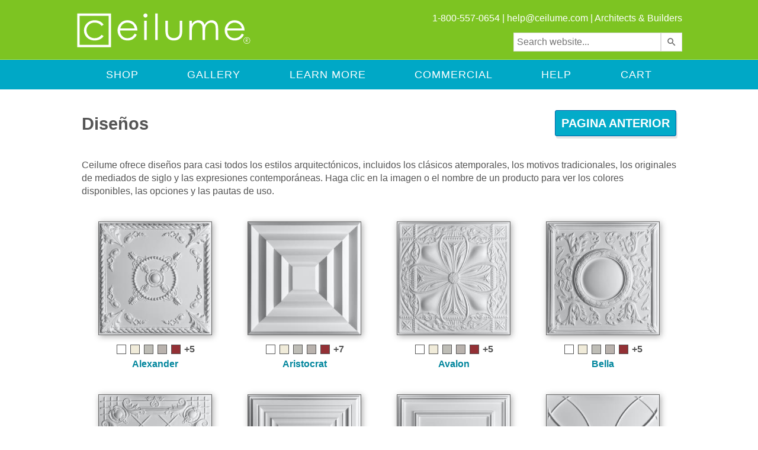

--- FILE ---
content_type: text/html;charset=UTF-8
request_url: https://www.ceilume.com/mexico/styles.cfm
body_size: 353938
content:
<!DOCTYPE html>
<!--
                      .............                .""".             .""".
            ..."""""             """""...       $   . ".         ." .   $
        ..""        .   .   .   .   .    ..    $   $$$. ". ... ." .$$$   $
      ."    . " . " . " . " . " . " . " .  "" ."  $$$"""  "   "  """$$$  ".
    ."      . " . " . " . " . " . " . " .     $  "                    "   $
   ."   . " . " . "           "   " . " . "  ."      ...          ...     ".
  ."    . " . "    .."""""""""...     " . "  $     .$"              "$.    $
 ."     . " . " .""     .   .    ""..   . " $ ".      .""$     .""$      ." $
."    " . " .       . " . " . " .    $    " $ "      "  $$    "  $$       " $
$     " . " . " . " . " . " . " . "   $     $             $$.$$             $
$     " . " . " . " . " . " . " . " .  $  " $  " .        $$$$$        . "  $
$     " . " . " . " . " . " . " . " .  $    $      "  ..   "$"   ..  "      $
".    " . " . " . " . " . " . " . "   ."  "  $  . . . $  . .". .  $ . . .  $
 $    " . " . " . " . " . " . " . "  ."   "            ".."   ".."
  $     . " . " . " . " . " . "   .."   . " . "..    "             "    .."
  ".      " . " . " . " . " .  .""    " . " .    """$...         ...$"""
   ". "..     " . " . " . " .  "........  "    .....  ."""....."""
     ". ."$".....                       $..."$"$"."   $".$"... `":....
       "".."    $"$"$"$"""$........$"$"$"  ."."."  ...""      ."".    `"".
           """.$.$." ."  ."."."    ."."." $.$.$"""".......  ". ". $ ". ". $
                  """.$.$.$.$.....$.$.""""               ""..$..$."..$..$."
    -->



		<html itemscope itemtype="https://schema.org/Article" lang="en">
	
	

<head>
	
	    <meta name="thumbnail" content="https://static.ceilume.com/static/images/meta/ceilume-search-thumb.jpg" />
    

	
    <meta name="format-detection" content="telephone=no"/>

	
		<!-- headSEO -->
		

	<title>Dise&ntilde;os de plafones - Ceilume</title>
	<meta name="description" content="There is a Ceilume design to satisfy almost every architectural style, including timeless classics, traditional motifs, Mid-Century originals, and contemporary expressions. Click on a product's image or name to see available colors, options, and guidelines for use." />
	<link rel="canonical" href="https://www.ceilume.com/Styles.cfm" />

	<!-- google -->
	
	<meta itemprop="name" content="Dise&ntilde;os de plafones - Ceilume" />
	<meta itemprop="description" content="There is a Ceilume design to satisfy almost every architectural style, including timeless classics, traditional motifs, Mid-Century originals, and contemporary expressions. Click on a product's image or name to see available colors, options, and guidelines for use." />

	<!-- opengraph data for facebook and pinterest -->

	<meta property="og:type" content="article" />
	<meta property="og:site_name" content="Ceilume" />
	<meta property="fb:admins" content="100003212692537" />
	<meta property="article:publisher" content="https://www.facebook.com/ceilume" />
	<meta property="og:title" content="Dise&ntilde;os de plafones - Ceilume" />
    <meta property="og:description" content="There is a Ceilume design to satisfy almost every architectural style, including timeless classics, traditional motifs, Mid-Century originals, and contemporary expressions. Click on a product's image or name to see available colors, options, and guidelines for use." />
    <meta property="og:image" content="https://www.ceilume.com/static/images/press/ceilume-stone-2019-03-d.jpg" />
	<meta property="og:url" content="https://www.ceilume.com/mexico/Styles.cfm" />

	<!-- twitter -->
	<meta name="twitter:site" content="@ceilume" />
	<meta name="twitter:title" content="Dise&ntilde;os de plafones - Ceilume" />
	<meta name="twitter:description" content="There is a Ceilume design to satisfy almost every architectural style, including timeless classics, traditional motifs, Mid-Century originals, and contemporary expressions. Click on a product's image or name to see available colors, options, and guidelines for use." />
	<meta name="twitter:url" content="https://www.ceilume.com/mexico/Styles.cfm" />


	<meta name="verify-v1" content="0LdJFKP3Lela8elz7KdZUsoqDYMojnKqzuY/kxXW+S4=" />
	<meta name="p:domain_verify" content="dcb5f067224f41243c28c9dc906dd550"/>
	<meta name="google-site-verification" content="4WmYj0E0YFLbUaoCcHCF-pzY9wmYVemqExk2gokqKNs" />

    <link rel="shortcut icon" type="image/x-icon" href="/favicon.ico" />
    <link rel="apple-touch-icon" sizes="114x114" href="/touch-icon-114x114.png" />
    <link rel="apple-touch-icon" sizes="72x72" href="/touch-icon-72x72.png" />
    <link rel="apple-touch-icon" href="/touch-icon-iphone.png" />

    

	
	<script src="https://ajax.googleapis.com/ajax/libs/jquery/1.8.3/jquery.min.js" type="text/javascript"></script>

	

	
	

    
    <script src="https://ajax.googleapis.com/ajax/libs/jqueryui/1.10.4/jquery-ui.min.js"></script>
    <link rel="stylesheet" href="https://ajax.googleapis.com/ajax/libs/jqueryui/1.10.4/themes/smoothness/jquery-ui.css" />

    
    

	<script type="text/javascript" src="/staticShared/javascript/jquery/plugins/jquery.touchSwipe.min.js"></script>
	<script type="text/javascript" charset="utf-8" src="https://cdnjs.cloudflare.com/ajax/libs/retina.js/2.1.3/retina.min.js"></script>
	<link rel="stylesheet" href="/staticShared/javascript/jquery/plugins/jquery.autocomplete.css" />
	<script type="text/javascript" src="https://cdn.roomvo.com/static/scripts/b2b/ceilume.js" async></script>
	
	
<script src="https://kit.fontawesome.com/26aa3f182f.js" crossorigin="anonymous"></script>
<script>
    window.onload = function () {
        if (!window.FontAwesome) {
            console.log('no fontawesome kit');
            var scriptElement=document.createElement('script');
            scriptElement.type = 'text/javascript';
            scriptElement.src = /staticShared/ + "javascript/fontawesome/all.min.js";
            document.body.appendChild(scriptElement);
            var scriptElement2=document.createElement('script');
            scriptElement2.type = 'text/javascript';
            scriptElement2.src = /staticShared/ + "javascript/fontawesome/sharp-regular.min.js";
            document.body.appendChild(scriptElement2);
        }
    }
</script>
	<!-- Google Analytics Tracking -->
		


<script type="text/plain" class="_iub_cs_activate" data-iub-blockifccpaoptout data-iub-purposes="s,sh,adv">
	// Create blank array for manual events
	var unpushedManualEvents = [];

	function recordManualEvent(eventClassIn,eventNameIn,eventDetailsIn,eventOverlapIDIn,partNumberIn,ProductIDIn) {
		// Record an event to be pushed later
		unpushedManualEvents.push({eventClass:eventClassIn,eventName:eventNameIn,eventDetails:eventDetailsIn,eventOverlapID:eventOverlapIDIn,partNumber:partNumberIn,ProductID:ProductIDIn});
	}

	function pushManualEvents() {
		// If there are unpushed events, push them now
		if (unpushedManualEvents.length > 0) {
			$.getJSON("/includes/recordAnalyticsEvent.cfm", {manualEventsString: JSON.stringify(unpushedManualEvents)}, function(unreportedEvents) {
				if(unreportedEvents.RECORDCOUNT > 0) {
        			for (var i=0; i<unreportedEvents.RECORDCOUNT; i++) {
						reportPageEventManually(unreportedEvents.DATA.EVENTCLASS[i], unreportedEvents.DATA.EVENTNAME[i], unreportedEvents.DATA.EVENTDETAILS[i]);
           			}
				}
			});
			// Now that we've pushed the events, reset the events array
			unpushedManualEvents = [];
		}
	}

	
		//Visitor is excluded from reporting, so manual events will not be pushed
	
</script>

<script async type="text/javascript" src="https://www.googletagmanager.com/gtag/js?id=G-JVPFYP7DVX"></script>
<script type="text/javascript">
	window.dataLayer = window.dataLayer || [];
	function gtag(){dataLayer.push(arguments);}
	gtag('js', new Date());
	gtag('consent', 'default', {
        'ad_storage': 'denied',
        'analytics_storage': 'denied',
		'ad_user_data': 'denied',
		'ad_personalization': 'denied',
		'functionality_storage': 'denied',
		'personalization_storage': 'denied',
		'security_storage': 'denied'
    });
</script>



<!-- Google Analytics -->

<script type="text/plain" class="_iub_cs_activate" data-iub-blockifccpaoptout data-iub-purposes="s,sh,adv">
(function(i,s,o,g,r,a,m){i['GoogleAnalyticsObject']=r;i[r]=i[r]||function(){
(i[r].q=i[r].q||[]).push(arguments)},i[r].l=1*new Date();a=s.createElement(o),
m=s.getElementsByTagName(o)[0];a.async=1;a.src=g;m.parentNode.insertBefore(a,m)
})(window,document,'script','https://www.google-analytics.com/analytics.js','ga');

</script>

<!-- End Google Analytics -->



	<!-- Visitor is excluded from reporting, google JS tracking code will not be run -->


	
	<link rel="stylesheet" type="text/css" href="https://static.ceilume.com/static/css/iubenda.min.css?v=0.1" />
	<script type="text/javascript">
    var ccpaOptedIn = true;
    var preferenceConsent = true;
    var _iub = _iub || [];
    _iub.csConfiguration = {"enableGdpr":true,"gdprAppliesGlobally":false,"enableLgpd":true,"lgpdAppliesGlobally":false,"enableUspr":true,"showBannerForUS":true,"countryDetection":true,"consentOnContinuedBrowsing":false,"perPurposeConsent":true,"ccpaAcknowledgeOnDisplay":false,"lang":"en","siteId":1291040,"floatingPreferencesButtonDisplay":"bottom-right","cookiePolicyId":88162984, 
        "callback": {
            "onCcpaOptOut": function() {
                var ccpaOptedOut = _iub.cs.api.isCcpaOptedOut();
                $.ajax({
                    url: "/cookieConsent.cfc?method=changeSessionConsent&haveConsent=false",
                    success: function(res){
                    }
                });
                ccpaOptedIn = false;
                var collection = document.getElementsByClassName("iubenda-cs-close-btn");
                for (let i = 0; i < collection.length; i++) {
                    collection[i].click();
                }
                gtag('consent', 'update', {
                    'ad_storage': 'denied',
                    'analytics_storage': 'denied',
                    'ad_user_data': 'denied',
                    'ad_personalization': 'denied',
                    'functionality_storage': 'granted',
                    'personalization_storage': 'denied',
                    'security_storage': 'denied'
                });
            },
            "onBannerShown": function() {
                var ccpaApplies = _iub.cs.api.ccpaApplies();
                var gdprApplies = _iub.cs.api.gdprApplies();
                var lgpdApplies = _iub.cs.api.lgpdApplies();
                var ccpaParagraph = document.getElementById("ccpaContent");
                var gdprParagraph = document.getElementById("gdprContent");
                var gdprConsentGroup = document.getElementById("gdprConsentGroup");
                var ccpaOptgroup = document.getElementById("ccpaOptgroup");
                var ccpaClose = document.getElementById("ccpaClose");
                var gdprClose = document.getElementById("gdprClose");
                if(ccpaApplies) {
                    gdprClose.style.display="none";
                    ccpaOptgroup.style.display="flex";
                    gdprConsentGroup.style.display="none";
                    gdprParagraph.style.display="none";
                    ccpaParagraph.style.display="block";
                    $.ajax({
                    url: "/cookieConsent.cfc?method=changeSessionGdprApplies&gdprApplies=false",
                        success: function(res){
                        }
                    });
                } else {
                    ccpaParagraph.style.display="none";
                    gdprParagraph.style.display="block";
                    ccpaClose.style.display="none";
                    gdprClose.style.display="block";
                    gdprConsentGroup.style.display="flex";
                    $.ajax({
                    url: "/cookieConsent.cfc?method=changeSessionGdprApplies&gdprApplies=true",
                        success: function(res){
                        }
                    });
                }
            },
            "onActivationDone": function() {
                var ccpaApplies = _iub.cs.api.ccpaApplies();
                var gdprApplies = _iub.cs.api.gdprApplies();
                var lgpdApplies = _iub.cs.api.lgpdApplies();
                var ccpaOptions = document.getElementById("ccpaOptions");
                var gdprOptions = document.getElementById("gdprOptions");
                var ccpaOptedOut = _iub.cs.api.isCcpaOptedOut();
                if(ccpaOptedOut) {
                ccpaOptedIn = false;
                }
                if(ccpaApplies) {
                    ccpaOptions.style.display = "inline";
                    var ccpaOptedOut = _iub.cs.api.isCcpaOptedOut();
                    if (!ccpaOptedOut && preferenceConsent) {
                    $.ajax({
                            url: "/cookieConsent.cfc?method=changeSessionConsent&haveConsent=true",
                        success: function(res){
                        }
                    });
                        ccpaOptedIn = true;
                        gtag('consent', 'update', {
                            'ad_storage': 'granted',
                            'analytics_storage': 'granted',
                            'ad_user_data': 'granted',
                            'ad_personalization': 'granted',
                            'functionality_storage': 'granted',
                            'personalization_storage': 'granted',
                            'security_storage': 'granted'
                        });
                }
                    $.ajax({
                    url: "/cookieConsent.cfc?method=changeSessionGdprApplies&gdprApplies=false",
                        success: function(res){
                        }
                    });
                } else if(gdprApplies||lgpdApplies) {
                    gdprOptions.style.display = "inline";
                    $.ajax({
                    url: "/cookieConsent.cfc?method=changeSessionGdprApplies&gdprApplies=true",
                        success: function(res){
                        }
                    });
                    ccpaOptedIn = false;
                } else {
                    $.ajax({
                    url: "/cookieConsent.cfc?method=changeSessionGdprApplies&gdprApplies=false",
                    success: function(res){
                    }
                });
                    ccpaOptions.style.display = "none";
                    gdprOptions.style.display = "none";
                ccpaOptedIn = true;
                }
                var consentGiven = new CustomEvent('consentGiven', { detail: true });
                    window.dispatchEvent(consentGiven);
            },
            "onConsentRejected": function() {
                $.ajax({
                    url: "/cookieConsent.cfc?method=changeSessionConsent&haveConsent=false",
                    success: function(res){
                    }
                });
                ccpaOptedIn = false;
                gtag('consent', 'update', {
                    'ad_storage': 'denied',
                    'analytics_storage': 'denied',
                    'ad_user_data': 'denied',
                    'ad_personalization': 'denied',
                    'functionality_storage': 'granted',
                    'personalization_storage': 'denied',
                    'security_storage': 'denied'
                });
            },
            "onPreferenceExpressed": (result) => {
                window.dispatchEvent(new CustomEvent("csPreferenceExpressed", { detail: result }));
                var newCcpaOptedOut = _iub.cs.api.isCcpaOptedOut();
                if(result.uspr.adv==false||result.uspr.sh==false||result.uspr.s==false) {
                    preferenceConsent = false;
                $.ajax({
                    url: "/cookieConsent.cfc?method=changeSessionConsent&haveConsent=false",
                    success: function(res){
                    }
                });
                    console.log("changed haveConsent");
                    gtag('consent', 'update', {
                        'ad_storage': 'denied',
                        'analytics_storage': 'denied',
                        'ad_user_data': 'denied',
                        'ad_personalization': 'denied',
                        'functionality_storage': 'granted',
                        'personalization_storage': 'denied',
                        'security_storage': 'denied'
                    });
                }
            }
        },"banner":{ "applyStyles":false,"brandBackgroundColor":"#2a4e72","brandTextColor":"#212529",
            "content": "<div id='iubenda-cs-title'>Notice</div><p id='ccpaContent' style='display: none;'>We and selected third parties collect personal information. To find out more about the categories of personal information collected and the purposes for which such information will be used, please refer to our %{privacy_policy}. You may opt out by using the %{do_not_sell} link. By closing this notice, you accept these terms.</p><p id='gdprContent' style='display: none;'>We and selected third parties use cookies or similar technologies for technical purposes and, with your consent, for other purposes as specified in the %{cookie_policy_link}. You can freely give, deny, or withdraw your consent at any time. You can consent to the use of such technologies by using the &quot;Accept&quot; button. By closing this notice, you continue without accepting.</p>",
            "html": "<div class='iubenda-cs-container'><div class='iubenda-cs-content'>" + "<div class='custom-wrapper'>" + "" + "<div class='iubenda-cs-brand'><button type='button' id='gdprClose' class='iubenda-cs-close-btn' tabindex='0' role='button' aria-pressed='false' style='display:none;float:right;'>x</button></div>" + "<div>%{banner_content}</div>" + "<div class='iubenda-cs-opt-group' style='color:white!important;'><div id='ccpaOptgroup' class='iubenda-cs-opt-group' style='display:none;'><button type='button' id='ccpaClose' class='iubenda-cs-close-btn' tabindex='0' role='button' aria-pressed='false' style='float:left;'>Okay</button><button id='customize' class='iubenda-cs-customize-btn' tabindex='0' role='button' aria-pressed='false'>Change Preferences</button></div><div id='gdprConsentGroup' class='iubenda-cs-opt-group' style='display: none;'><button id='gdprcustomize' class='iubenda-cs-customize-btn' tabindex='0' role='button' aria-pressed='false'>Change Preferences</button><div id='gdprInnerConsentGroup' class='iubenda-cs-opt-group-consent'><button class='iubenda-cs-reject-btn iubenda-cs-btn-primary' tabindex='0' role='button' aria-pressed='false'>Reject</button><button class='iubenda-cs-accept-btn iubenda-cs-btn-primary' tabindex='0' role='button' aria-pressed='false'>Accept</button></div></div></div>" + "</div>" + "</div>" + "</div>",
            "closeButtonRejects":true,"explicitWithdrawal":true,"acceptButtonDisplay":true,"customizeButtonDisplay":true,"rejectButtonDisplay":true,"listPurposes":true,"position":"float-top-center","textColor":"black","backgroundColor":"white","backgroundOverlay":true,"customizeButtonCaption":"Change Preferences","innerHtmlCloseBtn": "Close" 
        }
    };
    function deleteAllCookies() {
        var cookies = document.cookie.split("; ");
        for (var c = 0; c < cookies.length; c++) {
            var d = window.location.hostname.split(".");
            while (d.length > 0) {
                var cookieBase = encodeURIComponent(cookies[c].split(";")[0].split("=")[0]) + '=; expires=Thu, 01-Jan-1970 00:00:01 GMT; domain=' + d.join('.') + ' ;path=';
                var p = location.pathname.split('/');
                document.cookie = cookieBase + '/';
                while (p.length > 0) {
                    document.cookie = cookieBase + p.join('/');
                    p.pop();
                };
                d.shift();
            }
        }
    }
    function resetConsent() {
        deleteAllCookies();
        window.location = ""; // TO REFRESH THE PAGE
    }
</script>
<script type="text/javascript" src="//cdn.iubenda.com/cs/gpp/stub.js"></script>
<script type="text/javascript" src="//cdn.iubenda.com/cs/iubenda_cs.js" charset="UTF-8" async></script>
	

    
    <link media="screen" rel="stylesheet" href="https://static.ceilume.com/static/css/colorbox.css" />
    
    	<link media="screen" rel="stylesheet" href="https://static.ceilume.com/static/css/mobile/colorbox.css" />
	
    <script type="text/javascript" src="/staticShared/javascript/jquery/colorbox/jquery.colorbox.min-1.6.4.js"></script>

   
    <script type="text/javascript" src="/staticShared/javascript/swiper.min.js"></script>
	<link media="screen" rel="stylesheet" href="https://static.ceilume.com/static/css/mobile/swiper.min.css" />

   
   	
		<script type="text/javascript" src="/staticShared/javascript/common4.js"></script>
	
    <link rel="stylesheet" type="text/css" href="https://static.ceilume.com/static/css/style.css?v=0.3" />
    <link rel="stylesheet" type="text/css" href="https://static.ceilume.com/static/css/template.css" />

	
    	<link rel="stylesheet" type="text/css" href="https://static.ceilume.com/static/css/mobile/style.css?v=0.2"/>
	

		
		
		<!-- Global site tag (gtag.js) - Google AdWords: 1071347294 -->
		<!-- Global site tag (gtag.js) moved to googleAnalyticsTracking.cfm - 2021-09-10 -NW -->
	
		<script type="text/plain" class="_iub_cs_activate" data-iub-blockifccpaoptout data-iub-purposes="s,sh,adv">
		gtag('config', 'AW-1071347294');
		</script>
		<script type="text/plain" class="_iub_cs_activate" data-iub-blockifccpaoptout data-iub-purposes="s,sh,adv">
		gtag('config', 'AW-1071347294/9crICP7I4oUBEN7s7f4D', {
			'phone_conversion_number': '1-800-557-0654'
		});
		</script>
		

	
		<!-- Pinterest Tag -->	

		<script>console.log('base');</script> 
            <script type="text/plain" class="_iub_cs_activate" data-iub-blockifccpaoptout data-iub-purposes="s,sh,adv">
                !function(e){
                    if(!window.pintrk){
                        window.pintrk = function () {
                            window.pintrk.queue.push(Array.prototype.slice.call(arguments))
                        };
                        var n=window.pintrk;n.queue=[],n.version="3.0";
                        var t=document.createElement("script");t.async=!0,t.src=e;
                        var r=document.getElementsByTagName("script")[0];
                        r.parentNode.insertBefore(t,r)
                    }
                }
                ("https://s.pinimg.com/ct/core.js");
                pintrk("load", "2614094689834", {em: ""});
                pintrk("page");
            </script>
            <noscript>
                <img height="1" width="1" style="display:none;" alt="" src="https://ct.pinterest.com/v3/?event=init&tid=2614094689834&pd[em]=&noscript=1" />
            </noscript>
        
		<!-- end Pinterest Tag -->
		<!-- Facebook Pixel Code -->
		<script>console.log('base');</script> 
        <script type="text/plain" class="_iub_cs_activate" data-iub-blockifccpaoptout data-iub-purposes="s,sh,adv">
            !function(f,b,e,v,n,t,s){if(f.fbq)return;n=f.fbq=function(){n.callMethod?
            n.callMethod.apply(n,arguments):n.queue.push(arguments)};if(!f._fbq)f._fbq=n;
            n.push=n;n.loaded=!0;n.version="2.0";n.queue=[];t=b.createElement(e);t.async=!0;
            t.src=v;s=b.getElementsByTagName(e)[0];s.parentNode.insertBefore(t,s)}(window,
            document,"script","https://connect.facebook.net/en_US/fbevents.js");
    
            fbq("init", "142726874644188");
            fbq("track", "PageView");</script>
            <noscript><img height="1" width="1" style="display:none"
            src="https://www.facebook.com/tr?id=142726874644188&ev=PageView&noscript=1"
            /></noscript>
        
		<!-- End Facebook Pixel Code -->
    <script type="text/javascript">
		$(function(){
            var isMobile = ($(".noMobile").is(":visible") == false);
            
				var isMobile = false;
			

			$('div.contactUsMenuImage').click(function() {
			   window.location = "/ceilingtile_contactinfo.cfm";
			});

		    $(".colorboxVideo").each(function(){
			
				$(this).colorbox({innerWidth:"640px", innerHeight:"365px", iframe:true, scrolling: false, title:$(this).attr("title")});
			
				$(this).click(function(){
					if (ccpaOptedIn) {
						var youtubeTitle = $(this).attr("title");
						var videosSeen = JSON.parse(localStorage.getItem("videosSeen") || "[]");
						if (!videosSeen.includes(youtubeTitle)) {
							videosSeen.push(youtubeTitle);
							localStorage.setItem('videosSeen', JSON.stringify(videosSeen));
						}

						
					}
				});
			});
			$(".shareButton").click(function(){
				var videoLink = $(this).attr("data-share");
				navigator.clipboard.writeText(videoLink);
				const shareToolTipParent = this.nextElementSibling;
				const shareToolTip = this.nextElementSibling.children[0];
				shareToolTip.classList.remove('shareToolTipFade');
				shareToolTipParent.classList.add('shareToolTipShown');
				shareToolTip.classList.add('shareToolTipShow');
				setTimeout(function() { 
					shareToolTip.classList.add('shareToolTipFade');
					setTimeout(function() { 
						shareToolTipParent.classList.remove('shareToolTipShown');
					}, 1500);
				}, 1500);
			});
			$("#cboxPrevious").attr("aria-label", "previous");
			$("#cboxNext").attr("aria-label", "next");
			$("#cboxSlideshow").attr("aria-label", "slide show");

            /* var funnelBoxTitle = "Need help? Call 1-800-557-0654 to talk with customer service.";
			if (isMobile)
                funnelBoxTitle = "Need help? Call 1-800-557-0654.";

	        $(".prodFunnelBox").colorbox({innerWidth:"722px", innerHeight:"512px", iframe:true, scrolling: false, title:funnelBoxTitle});
	         */

	        $("#viewDesktopSite").click(function(e){
		        e.preventDefault();
		        e.stopPropagation();

		        $.ajax({
		            type: "POST",
		            url: "/viewDesktopSite.cfm",
		            cache:false,
		            success: function(data){
		                if(data.error){
		                }
		                else{
		                	$('meta[name="viewport"]').remove();
		                    location.href = location.href;
		                }
		            }
		        });
	        });

	        $("#mobileView").click(function(e){
                e.preventDefault();
                e.stopPropagation();

                $.ajax({
                    type: "POST",
                    url: "/mobileView.cfm",
                    cache:false,
                    success: function(data){
                        if(data.error){
                        }
                        else{
                            $('meta[name="viewport"]').add();
                            location.href = location.href;
                        }
                    }
                });
			});
			var verticalMobile = false;
			function screenChange(screenWidth) {
			if (screenWidth.matches) { // If media query matches
				verticalMobile = true;
				enableMobileMenu();
			} else {
				verticalMobile = false;
				showDesktopMenu();
			}
			console.log(verticalMobile);
			}

			var screenWidth = window.matchMedia("(max-width: 550px)")
			screenChange(screenWidth) // Call listener function at run time
			screenWidth.addListener(screenChange) // Attach listener function on state changes
			window.addEventListener("orientationchange", function() {
				screenWidth = window.matchMedia("(max-width: 550px)")
				screenChange(screenWidth);
				if ((jQuery('#cboxOverlay').is(':visible'))){
					$('#colorbox').css('left', ((window.innerWidth - $('#colorbox').width()) / 2) + 'px');
				}
			});

			function enableMobileMenu(){
                $("#menu").addClass("menuHide");

                $("#openMobileMenu").click(function(){
                    if ($("#menu").hasClass("menuHide")){
                        showMobileMenu();
                        $("#menu").removeClass("menuHide");
						$("#menu").addClass("menuShow");
						$("#openMobileMenu").attr("aria-expanded","true");
                    }
                    else if ($("#menu").hasClass("menuShow")) {
                        hideMobileMenu();
                        $("#menu").addClass("menuHide");
						$("#menu").removeClass("menuShow");
						$("#openMobileMenu").attr("aria-expanded","false");
                    }
                    else {
						hideMobileMenu();
						$("#openMobileMenu").attr("aria-expanded","false");
                    }
				});
			}

			$(".closeMenu").click(function(){
                if ($(".close").hasClass("opened")) {
                    $(".opened").click();
				}
            });
			
			$(".expand").click(function(e){
                e.stopPropagation();
                if ($(".close").hasClass("opened")) {
                    $(".opened").click();
				}
				$(this).hide();
				$(this).closest(".menu-item").find(".expand").hide();
				$(this).closest(".menu-item").find(".mainLink").show();
                $(this).closest(".menu-item").find(".close").show();
                $(this).closest(".menu-item").find(".close").addClass("opened");
                $(this).closest(".menu-item").find(".menu-item-content").show();
            });

            $(".close").click(function(e){
                e.stopPropagation();
                $(this).hide();
                $(this).closest(".menu-item").find(".expand").show();
                $(this).closest(".menu-item").find(".menu-item-content").hide();
            });
			
			function showDesktopMenu(){
                $("#overlay").remove();

				var desktopMenu = $("#menu");
				desktopMenu.removeClass("menuHide");
                desktopMenu.removeAttr( 'style' );
            }

            function hideMobileMenu(){
				$("#overlay").remove();
				if ($(".close").hasClass("opened")) {
                    $(".opened").click();
                }
                var filterMenu = $("#menu");
                var speed = 300;
                filterMenu.css("transition-duration", (speed / 1000).toFixed(1) + "s");
                filterMenu.css("-webkit-transition-duration", (speed / 1000).toFixed(1) + "s");
                //inverse the number we set in the css
                var distance = 621;
                filterMenu.css("transform", "translate(-806px,-225px)");
                filterMenu.css("-webkit-transform", "translate(-806px,-225px)");
            }

            function showMobileMenu(){
                var docHeight = $(document).height();

                $("body").append("<div id='overlay'></div>");

                $("#overlay")
		            .height(docHeight)
		            .css({
		            'opacity' : 0.6,
		            'position': 'absolute',
		            'top': 0,
		            'left': 0,
		            'background-color': 'black',
		            'width': '100%',
		            'z-index':20
		        });

                $("#menu").swipe({
                    swipeLeft: function(event) {
                        hideMobileMenu();
                        $("#menu").addClass("menuHide");
                    }
                });

                $("#overlay").click(function(){
                    hideMobileMenu();
                    $("#menu").addClass("menuHide");
                });

                var filterMenu = $("#menu");
		        var speed = 300;
				var h = Math.max(document.documentElement.clientHeight, window.innerHeight || 0);
		        filterMenu.css("transition-duration", (speed / 1000).toFixed(1) + "s");
		        filterMenu.css("-webkit-transition-duration", (speed / 1000).toFixed(1) + "s");
		        //inverse the number we set in the css
		        filterMenu.css("transform", "translate(-8px,-225px)");
		        filterMenu.css("-webkit-transform", "translate(-8px,-225px)");
		        filterMenu.height(h);

            }


		    

		});
    </script>

    
            <script async type="text/javascript" src="https://apps.bazaarvoice.com/deployments/ceilume/main_site/production/en_US/bv.js"></script>
        


    <style type="text/css">
        

	</style>
	<!--[if lt IE 9]>
        <style type="text/css">
            .mobileOnly{
                display:none !important;
            }
        </style>
    <![endif]-->
</head>

<body>
	<div class="closeMenu">
		
		<header id="headerStick" class="stickyHead">
			

			<div id="header">

				<div class="wrapTop makeItGrid">

					<div class="logo headerItem headItem1" role="banner">

						<a href="/index.cfm" title="Return to the Ceilume Home Page">
							<img id="logoImage" src="https://static.ceilume.com/static/images/svg/ceilume-logo.svg" alt="Ceilume Logo" />
						</a>
					</div>
					<div id="searchMobile" class="mobileOnly headerItem headItem2">
						<button id="searchMobileButton" onclick="toggleMobileSearch()" title="search"><i class="fa-solid fa-magnifying-glass fa-lg"></i></button>
					</div>
					<div id="mobileMenu" class="mobileOnly headerItem headItem4">
						<a id="openMobileMenu" aria-expanded="false" aria-label="open mobile menu">
							<img src="https://static.ceilume.com/static/images/mobile/ceilume-mobile-menu-icon.png" class="mobileOnly" alt="mobile menu" />
						</a>
					</div>
					
					
					<div id="header-text" class="noMobile headerItem headItem2">

						1-800-557-0654 |
						
	<script type="text/javascript" language="javascript">
	<!--
	// Email obfuscator script 2.1 by Tim Williams, University of Arizona
	// Random encryption key feature by Andrew Moulden, Site Engineering Ltd
	// This code is freeware provided these four comment lines remain intact
	// A wizard to generate this code is at https://www.jottings.com/obfuscator/
	{ coded = "oghZ@pgrhWeg.pOe"
	  key = "HjoN45sGPDn9m1i2RcOMEFJwya80eLrvlpt7TqXxQbudgfKIhZYUBVCS3kWA6z"
	  shift=coded.length
	  link=""
	  for (i=0; i<coded.length; i++) {
	    if (key.indexOf(coded.charAt(i))==-1) {
	      ltr = coded.charAt(i)
	      link += (ltr)
	    }
	    else {     
	      ltr = (key.indexOf(coded.charAt(i))-shift+key.length) % key.length
	      link += (key.charAt(ltr))
	    }
	  }     
	document.write("<a href='mailto:"+link+"?subject=Contact from ceilume.com (1/21/26 9:55:04 PM)' title='Send us an email!' target='_blank'>"+link+"</a>")
	}
	//-->
	</script>
	<noscript>
	    We're sorry, but in order to prevent spam a Javascript-enabled browser is required to email us. Please feel free to contact us 
	    by phone instead: 1-800-557-0654.
	</noscript>

						| <a href="/pro/index.cfm" title="Visit Our Commercial Website">Architects &amp; Builders</a><br />
					</div>
					
					<div id="searchContainer" role="search" class="noMobile headerItem headItem3" aria-label="search">
						<input id="searchBox" type="text" placeholder="Search website..." />
						<input id="ss360SearchButton" type="submit" value="" aria-label="search" />
					</div>
				</div>
			</div>
		</header>
    <div id="top-blue-bar" role="navigation">
        <div class="wrapTop">
             <div id="menu" class="stickyToo">
                <ul id="menu-items">
				    <li class="menu-item mobileOnly">
				        <a href="tel:1-800-557-0654" class="mainLink mobileOnly m-l-0">Call Us</a>
					</li>
					<li class="menu-item mobileOnly">
				        <a href="/ceiling-tile-calculator.cfm">Calculator</a>
				    </li>
                    <li class="menu-item">
						<a href="/products" class="mainLink noMobile m-l-0" aria-label="Shop">Shop</a>
						<a class="mainLink expand mobileOnly m-l-0" aria-label="Shop">Shop</a>
						<a class="mobileOnly plusSign expand" aria-label="open">
							<img src="https://static.ceilume.com/static/images/mobile/ceilume-mobile-menu-plus.png" alt="plus sign">
						</a>
						<a class="mobileOnly close">
							<img src="https://static.ceilume.com/static/images/mobile/ceilume-mobile-menu-minus.png" alt="minus sign">
						</a>
                    	<ul class="menu-item-content">
                    		<li><a href="/products/drop/white-ceiling-tiles/">Drop</a></li>
                    		<li><a href="/products/glue-up/white-ceiling-tiles/">Glue-Up</a></li>
					        <li><a href="/products/wall-and/white-ceiling-tiles/">Walls &amp; Ceilings</a></li>
                    		<li><a href="/products/2-x-2/white-ceiling-tiles/">2 x 2</a></li>
                    		<li><a href="/products/2-x-4/white-ceiling-panels/">2 x 4</a></li>
                    		<li><a href="/products/border/white-ceiling-tiles/">Borders / Edge Trim</a></li>
                    		<li><a href="/ez-on-ceiling-grid-covers/">EZ-On Grid Covers</a></li>
                    		<li><a href="/accessories/Soniguard/">Soniguard Insulation</a></li>
                    		<li><a href="/products/accessories/">Accessories</a></li>
                    	</ul>
                    </li>
                    <li class="menu-item"><a href="/social-gallery/" class="mainLink" aria-label="Gallery">Gallery</a></li>
                    <li class="menu-item">
						<a class="mainLink expand">Learn More</a><a class="mobileOnly plusSign expand" aria-label="open"><img src="https://static.ceilume.com/static/images/mobile/ceilume-mobile-menu-plus.png" alt="plus sign"></a><a class="mobileOnly close"><img src="https://static.ceilume.com/static/images/mobile/ceilume-mobile-menu-minus.png" alt="minus sign"></a>
                    	<ul class="menu-item-content">
							<li><a href="/fire-ratings.cfm">Fire Safety</a></li>
							<li><a href="https://static.ceilume.com/static/pdfs/articles/ceilume-rejuvenation-2020-12.pdf" target="_blank">Maintenance</a></li>
							<li><a href="/indoor-air-quality.cfm">Indoor Air Quality</a></li>
							<li><a href="/hygiene.cfm">Hygiene</a></li>
							<li><a href="/moisture.cfm">Moisture</a></li>
							<li><a href="/stain-resistance.cfm">Stain Resistance</a></li>
							<li><a href="/acoustics.cfm">Acoustics</a></li>
							<li><a href="/lighting.cfm">Lighting</a></li>
							<li><a href="/colors-and-finishes.cfm">Colors and Finishes</a></li>
							<li><a href="/thermal-insulation.cfm">Thermal Insulation</a></li>
							<li><a href="/strength.cfm">Strength</a></li>
							<li><a href="/environmental.cfm">Environmental</a></li>
							<li><a href="/ceiling-to-floor-visibility.cfm">Ceiling:Floor Visibility</a></li>
                    	</ul>
                    </li>
                    <li class="menu-item"><a href="/pro" class="mainLink">Commercial</a></li>
                    <li class="menu-item">
						<a href="/customer-service.cfm" class="mainLink noMobile">Help</a>
						<a class="mainLink mobileOnly expand">Help</a>
						<a class="mobileOnly plusSign expand" aria-label="open"><img src="https://static.ceilume.com/static/images/mobile/ceilume-mobile-menu-plus.png" alt="plus sign"></a>
						<a class="mobileOnly close"><img src="https://static.ceilume.com/static/images/mobile/ceilume-mobile-menu-minus.png" alt="minus sign"></a>
						<ul class="menu-item-content">
							<li><a href="/customer-service.cfm">Contact Us &amp; FAQs</a></li>
							<li><a href="/how-to-install-ceiling-tiles.cfm">Installation Guides</a></li>
							<li><a href="/videos.cfm">Videos</a></li>
							<li class="noMobile"><a href="/ceiling-tile-calculator.cfm">Ceiling Tile Calculator</a></li>
						</ul>
					</li>
                    <li class="menu-item">
						<a href="/cart/" class="mainLink m-r-0">Cart</a>
					</li>
                </ul>
            </div>
        </div>

	</div>
	
	<div id="preload-01"></div>
	<div id="preload-02"></div>

    <div class="wrap" role="main">
        <div id="content">
            

<script type="text/javascript" src="/staticShared/javascript/styles.js"></script>
<script type="text/javascript" src="/staticShared/javascript/jquery/plugins/jquery.lazy.min.js"></script>


<section class="mexicoHeaderContainer makeItFlex flexWrap spaceBetweenFlex">
    <h1>Dise&ntilde;os</h1>
    <a href="/mexico/" class="mexicoBackButton btn" title="Pagina Anterior">PAGINA ANTERIOR</a>
</section>

<section>
    <p>
        Ceilume ofrece dise&ntilde;os para casi todos los estilos arquitect&oacute;nicos, incluidos los cl&aacute;sicos atemporales, los motivos tradicionales, los originales de mediados de siglo y las expresiones contempor&aacute;neas. Haga clic en la imagen o el nombre de un producto para ver los colores disponibles, las opciones y las pautas de uso.
    </p>
</section>

<section class="flexWrap styleContainer fourByGrid threeByGridMedLg twoByGridMed oneBySmallGrid">
    
            <section class="productStyleAccessory productTile product productVisible" productID="1136">
                <section class="imagesTile">
                <a class="productLink" href="/tiles/Alexander/White/" title="Alexander Ceiling Tiles">
                        
                                <img imageIndex="1" src="https://static.ceilume.com/CeilingTiles/ceilume-alexander-2x2-white-ceiling-tiles_face_250.jpg" data-rjs="https://static.ceilume.com/CeilingTiles/ceilume-alexander-2x2-white-ceiling-tiles_face_540.jpg" alt="Alexander Ceiling Tiles" class="productImage" style="z-index:0;display:block;">
                            
                                <img imageIndex="2" src="https://static.ceilume.com/CeilingTiles/ceilume-alexander-2x2-sand-ceiling-tiles_face_250.jpg" data-rjs="https://static.ceilume.com/CeilingTiles/ceilume-alexander-2x2-sand-ceiling-tiles_face_540.jpg" alt="Alexander Ceiling Tiles" class="productImage lazy" style="z-index:1;display:none;">
                            
                                <img imageIndex="3" src="https://static.ceilume.com/CeilingTiles/ceilume-alexander-2x2-stone-ceiling-tiles_face_250.jpg" data-rjs="https://static.ceilume.com/CeilingTiles/ceilume-alexander-2x2-stone-ceiling-tiles_face_540.jpg" alt="Alexander Ceiling Tiles" class="productImage lazy" style="z-index:2;display:none;">
                            
                                <img imageIndex="4" src="https://static.ceilume.com/CeilingTiles/ceilume-alexander-2x2-latte-ceiling-tiles_face_250.jpg" data-rjs="https://static.ceilume.com/CeilingTiles/ceilume-alexander-2x2-latte-ceiling-tiles_face_540.jpg" alt="Alexander Ceiling Tiles" class="productImage lazy" style="z-index:3;display:none;">
                            
                                <img imageIndex="5" src="https://static.ceilume.com/CeilingTiles/ceilume-alexander-2x2-merlot-ceiling-tiles_face_250.jpg" data-rjs="https://static.ceilume.com/CeilingTiles/ceilume-alexander-2x2-merlot-ceiling-tiles_face_540.jpg" alt="Alexander Ceiling Tiles" class="productImage lazy" style="z-index:4;display:none;">
                            
                                <img imageIndex="6" src="https://static.ceilume.com/CeilingTiles/ceilume-alexander-2x2-black-ceiling-tiles_face_250.jpg" data-rjs="https://static.ceilume.com/CeilingTiles/ceilume-alexander-2x2-black-ceiling-tiles_face_540.jpg" alt="Alexander Ceiling Tiles" class="productImage lazy" style="z-index:5;display:none;">
                            
                                <img imageIndex="7" src="https://static.ceilume.com/CeilingTiles/ceilume-alexander-2x2-bronze-ceiling-tiles_face_250.jpg" data-rjs="https://static.ceilume.com/CeilingTiles/ceilume-alexander-2x2-bronze-ceiling-tiles_face_540.jpg" alt="Alexander Ceiling Tiles" class="productImage lazy" style="z-index:6;display:none;">
                            
                                <img imageIndex="8" src="https://static.ceilume.com/CeilingTiles/ceilume-alexander-2x2-copper-ceiling-tiles_face_250.jpg" data-rjs="https://static.ceilume.com/CeilingTiles/ceilume-alexander-2x2-copper-ceiling-tiles_face_540.jpg" alt="Alexander Ceiling Tiles" class="productImage lazy" style="z-index:7;display:none;">
                            
                                <img imageIndex="9" src="https://static.ceilume.com/CeilingTiles/ceilume-alexander-2x2-tin-ceiling-tiles_face_250.jpg" data-rjs="https://static.ceilume.com/CeilingTiles/ceilume-alexander-2x2-tin-ceiling-tiles_face_540.jpg" alt="Alexander Ceiling Tiles" class="productImage lazy" style="z-index:8;display:none;">
                            
                                <img imageIndex="10" src="https://static.ceilume.com/CeilingTiles/ceilume-alexander-2x2-random-gray-ceiling-tiles_face_250.jpg" data-rjs="https://static.ceilume.com/CeilingTiles/ceilume-alexander-2x2-random-gray-ceiling-tiles_face_540.jpg" alt="Alexander Ceiling Tiles" class="productImage lazy" style="z-index:9;display:none;">
                            
                    
                </a>
                </section>
                <section class="swatches">
                    
                                <a colorIndex="1" href="/tiles/Alexander/White/" title="White" aria-label="White" class="stylesSwatch series-swatch-white"></a>
                            
                                <a colorIndex="2" href="/tiles/Alexander/Sand/" title="Sand" aria-label="Sand" class="stylesSwatch series-swatch-sand"></a>
                            
                                <a colorIndex="3" href="/tiles/Alexander/Stone/" title="Stone" aria-label="Stone" class="stylesSwatch series-swatch-stone"></a>
                            
                                <a colorIndex="4" href="/tiles/Alexander/Latte/" title="Latte" aria-label="Latte" class="stylesSwatch series-swatch-latte"></a>
                            
                                <a colorIndex="5" href="/tiles/Alexander/Merlot/" title="Merlot" aria-label="Merlot" class="stylesSwatch series-swatch-merlot"></a>
                            
                                <a class="moreColors" href="/tiles/Alexander/White/" title="5 colores m&aacute;s" aria-label="White">+5</a>
                            
                </section>
                <section class="title">
                <a href="/tiles/Alexander/White/" class="styleTextLink" title="Alexander Ceiling Tiles">
                    Alexander<br>
                </a>
            </section>
            </section>
        
            <section class="productStyleAccessory productTile product productVisible" productID="269">
                <section class="imagesTile">
                <a class="productLink" href="/tiles/Aristocrat/White/" title="Aristocrat Ceiling Tiles">
                        
                                <img imageIndex="1" src="https://static.ceilume.com/CeilingTiles/ceilume-aristocrat-2x2-white-ceiling-tiles_face_250.jpg" data-rjs="https://static.ceilume.com/CeilingTiles/ceilume-aristocrat-2x2-white-ceiling-tiles_face_540.jpg" alt="Aristocrat Ceiling Tiles" class="productImage" style="z-index:0;display:block;">
                            
                                <img imageIndex="2" src="https://static.ceilume.com/CeilingTiles/ceilume-aristocrat-2x2-sand-ceiling-tiles_face_250.jpg" data-rjs="https://static.ceilume.com/CeilingTiles/ceilume-aristocrat-2x2-sand-ceiling-tiles_face_540.jpg" alt="Aristocrat Ceiling Tiles" class="productImage lazy" style="z-index:1;display:none;">
                            
                                <img imageIndex="3" src="https://static.ceilume.com/CeilingTiles/ceilume-aristocrat-2x2-stone-ceiling-tiles_face_250.jpg" data-rjs="https://static.ceilume.com/CeilingTiles/ceilume-aristocrat-2x2-stone-ceiling-tiles_face_540.jpg" alt="Aristocrat Ceiling Tiles" class="productImage lazy" style="z-index:2;display:none;">
                            
                                <img imageIndex="4" src="https://static.ceilume.com/CeilingTiles/ceilume-aristocrat-2x2-latte-ceiling-tiles_face_250.jpg" data-rjs="https://static.ceilume.com/CeilingTiles/ceilume-aristocrat-2x2-latte-ceiling-tiles_face_540.jpg" alt="Aristocrat Ceiling Tiles" class="productImage lazy" style="z-index:3;display:none;">
                            
                                <img imageIndex="5" src="https://static.ceilume.com/CeilingTiles/ceilume-aristocrat-2x2-merlot-ceiling-tiles_face_250.jpg" data-rjs="https://static.ceilume.com/CeilingTiles/ceilume-aristocrat-2x2-merlot-ceiling-tiles_face_540.jpg" alt="Aristocrat Ceiling Tiles" class="productImage lazy" style="z-index:4;display:none;">
                            
                                <img imageIndex="6" src="https://static.ceilume.com/CeilingTiles/ceilume-aristocrat-2x2-black-ceiling-tiles_face_250.jpg" data-rjs="https://static.ceilume.com/CeilingTiles/ceilume-aristocrat-2x2-black-ceiling-tiles_face_540.jpg" alt="Aristocrat Ceiling Tiles" class="productImage lazy" style="z-index:5;display:none;">
                            
                                <img imageIndex="7" src="https://static.ceilume.com/CeilingTiles/aristocrat-translucent-ceiling-tile_250.jpg" data-rjs="https://static.ceilume.com/CeilingTiles/aristocrat-translucent-ceiling-tile_540.jpg" alt="Aristocrat Ceiling Tiles" class="productImage lazy" style="z-index:6;display:none;">
                            
                                <img imageIndex="8" src="https://static.ceilume.com/CeilingTiles/aristocrat-frosted-ceiling-tile_250.jpg" data-rjs="https://static.ceilume.com/CeilingTiles/aristocrat-frosted-ceiling-tile_540.jpg" alt="Aristocrat Ceiling Tiles" class="productImage lazy" style="z-index:7;display:none;">
                            
                                <img imageIndex="9" src="https://static.ceilume.com/CeilingTiles/aristocrat-clear-ceiling-tile_250.jpg" data-rjs="https://static.ceilume.com/CeilingTiles/aristocrat-clear-ceiling-tile_540.jpg" alt="Aristocrat Ceiling Tiles" class="productImage lazy" style="z-index:8;display:none;">
                            
                                <img imageIndex="10" src="https://static.ceilume.com/CeilingTiles/aristocrat-sandal-wood-ceiling-tile_250.jpg" data-rjs="https://static.ceilume.com/CeilingTiles/aristocrat-sandal-wood-ceiling-tile_540.jpg" alt="Aristocrat Ceiling Tiles" class="productImage lazy" style="z-index:9;display:none;">
                            
                                <img imageIndex="11" src="https://static.ceilume.com/CeilingTiles/aristocrat-caramel-wood-ceiling-tile_250.jpg" data-rjs="https://static.ceilume.com/CeilingTiles/aristocrat-caramel-wood-ceiling-tile_540.jpg" alt="Aristocrat Ceiling Tiles" class="productImage lazy" style="z-index:10;display:none;">
                            
                                <img imageIndex="12" src="https://static.ceilume.com/CeilingTiles/aristocrat-cherry-wood-ceiling-tile_250.jpg" data-rjs="https://static.ceilume.com/CeilingTiles/aristocrat-cherry-wood-ceiling-tile_540.jpg" alt="Aristocrat Ceiling Tiles" class="productImage lazy" style="z-index:11;display:none;">
                            
                    
                </a>
                </section>
                <section class="swatches">
                    
                                <a colorIndex="1" href="/tiles/Aristocrat/White/" title="White" aria-label="White" class="stylesSwatch series-swatch-white"></a>
                            
                                <a colorIndex="2" href="/tiles/Aristocrat/Sand/" title="Sand" aria-label="Sand" class="stylesSwatch series-swatch-sand"></a>
                            
                                <a colorIndex="3" href="/tiles/Aristocrat/Stone/" title="Stone" aria-label="Stone" class="stylesSwatch series-swatch-stone"></a>
                            
                                <a colorIndex="4" href="/tiles/Aristocrat/Latte/" title="Latte" aria-label="Latte" class="stylesSwatch series-swatch-latte"></a>
                            
                                <a colorIndex="5" href="/tiles/Aristocrat/Merlot/" title="Merlot" aria-label="Merlot" class="stylesSwatch series-swatch-merlot"></a>
                            
                                <a class="moreColors" href="/tiles/Aristocrat/White/" title="7 colores m&aacute;s" aria-label="White">+7</a>
                            
                </section>
                <section class="title">
                <a href="/tiles/Aristocrat/White/" class="styleTextLink" title="Aristocrat Ceiling Tiles">
                    Aristocrat<br>
                </a>
            </section>
            </section>
        
            <section class="productStyleAccessory productTile product productVisible" productID="1147">
                <section class="imagesTile">
                <a class="productLink" href="/tiles/Avalon/White/" title="Avalon Ceiling Tiles">
                        
                                <img imageIndex="1" src="https://static.ceilume.com/CeilingTiles/ceilume-avalon-2x2-white-ceiling-tiles_face_250.jpg" data-rjs="https://static.ceilume.com/CeilingTiles/ceilume-avalon-2x2-white-ceiling-tiles_face_540.jpg" alt="Avalon Ceiling Tiles" class="productImage" style="z-index:0;display:block;">
                            
                                <img imageIndex="2" src="https://static.ceilume.com/CeilingTiles/ceilume-avalon-2x2-sand-ceiling-tiles_face_250.jpg" data-rjs="https://static.ceilume.com/CeilingTiles/ceilume-avalon-2x2-sand-ceiling-tiles_face_540.jpg" alt="Avalon Ceiling Tiles" class="productImage lazy" style="z-index:1;display:none;">
                            
                                <img imageIndex="3" src="https://static.ceilume.com/CeilingTiles/ceilume-avalon-2x2-stone-ceiling-tiles_face_250.jpg" data-rjs="https://static.ceilume.com/CeilingTiles/ceilume-avalon-2x2-stone-ceiling-tiles_face_540.jpg" alt="Avalon Ceiling Tiles" class="productImage lazy" style="z-index:2;display:none;">
                            
                                <img imageIndex="4" src="https://static.ceilume.com/CeilingTiles/ceilume-avalon-2x2-latte-ceiling-tiles_face_250.jpg" data-rjs="https://static.ceilume.com/CeilingTiles/ceilume-avalon-2x2-latte-ceiling-tiles_face_540.jpg" alt="Avalon Ceiling Tiles" class="productImage lazy" style="z-index:3;display:none;">
                            
                                <img imageIndex="5" src="https://static.ceilume.com/CeilingTiles/ceilume-avalon-2x2-merlot-ceiling-tiles_face_250.jpg" data-rjs="https://static.ceilume.com/CeilingTiles/ceilume-avalon-2x2-merlot-ceiling-tiles_face_540.jpg" alt="Avalon Ceiling Tiles" class="productImage lazy" style="z-index:4;display:none;">
                            
                                <img imageIndex="6" src="https://static.ceilume.com/CeilingTiles/ceilume-avalon-2x2-black-ceiling-tiles_face_250.jpg" data-rjs="https://static.ceilume.com/CeilingTiles/ceilume-avalon-2x2-black-ceiling-tiles_face_540.jpg" alt="Avalon Ceiling Tiles" class="productImage lazy" style="z-index:5;display:none;">
                            
                                <img imageIndex="7" src="https://static.ceilume.com/CeilingTiles/ceilume-avalon-2x2-bronze-ceiling-tiles_face_250.jpg" data-rjs="https://static.ceilume.com/CeilingTiles/ceilume-avalon-2x2-bronze-ceiling-tiles_face_540.jpg" alt="Avalon Ceiling Tiles" class="productImage lazy" style="z-index:6;display:none;">
                            
                                <img imageIndex="8" src="https://static.ceilume.com/CeilingTiles/ceilume-avalon-2x2-copper-ceiling-tiles_face_250.jpg" data-rjs="https://static.ceilume.com/CeilingTiles/ceilume-avalon-2x2-copper-ceiling-tiles_face_540.jpg" alt="Avalon Ceiling Tiles" class="productImage lazy" style="z-index:7;display:none;">
                            
                                <img imageIndex="9" src="https://static.ceilume.com/CeilingTiles/ceilume-avalon-2x2-tin-ceiling-tiles_face_250.jpg" data-rjs="https://static.ceilume.com/CeilingTiles/ceilume-avalon-2x2-tin-ceiling-tiles_face_540.jpg" alt="Avalon Ceiling Tiles" class="productImage lazy" style="z-index:8;display:none;">
                            
                                <img imageIndex="10" src="https://static.ceilume.com/CeilingTiles/ceilume-avalon-2x2-random-gray-ceiling-tiles_face_250.jpg" data-rjs="https://static.ceilume.com/CeilingTiles/ceilume-avalon-2x2-random-gray-ceiling-tiles_face_540.jpg" alt="Avalon Ceiling Tiles" class="productImage lazy" style="z-index:9;display:none;">
                            
                    
                </a>
                </section>
                <section class="swatches">
                    
                                <a colorIndex="1" href="/tiles/Avalon/White/" title="White" aria-label="White" class="stylesSwatch series-swatch-white"></a>
                            
                                <a colorIndex="2" href="/tiles/Avalon/Sand/" title="Sand" aria-label="Sand" class="stylesSwatch series-swatch-sand"></a>
                            
                                <a colorIndex="3" href="/tiles/Avalon/Stone/" title="Stone" aria-label="Stone" class="stylesSwatch series-swatch-stone"></a>
                            
                                <a colorIndex="4" href="/tiles/Avalon/Latte/" title="Latte" aria-label="Latte" class="stylesSwatch series-swatch-latte"></a>
                            
                                <a colorIndex="5" href="/tiles/Avalon/Merlot/" title="Merlot" aria-label="Merlot" class="stylesSwatch series-swatch-merlot"></a>
                            
                                <a class="moreColors" href="/tiles/Avalon/White/" title="5 colores m&aacute;s" aria-label="White">+5</a>
                            
                </section>
                <section class="title">
                <a href="/tiles/Avalon/White/" class="styleTextLink" title="Avalon Ceiling Tiles">
                    Avalon<br>
                </a>
            </section>
            </section>
        
            <section class="productStyleAccessory productTile product productVisible" productID="1139">
                <section class="imagesTile">
                <a class="productLink" href="/tiles/Bella/White/" title="Bella Ceiling Tiles">
                        
                                <img imageIndex="1" src="https://static.ceilume.com/CeilingTiles/ceilume-bella-2x2-white-ceiling-tiles_face_250.jpg" data-rjs="https://static.ceilume.com/CeilingTiles/ceilume-bella-2x2-white-ceiling-tiles_face_540.jpg" alt="Bella Ceiling Tiles" class="productImage" style="z-index:0;display:block;">
                            
                                <img imageIndex="2" src="https://static.ceilume.com/CeilingTiles/ceilume-bella-2x2-sand-ceiling-tiles_face_250.jpg" data-rjs="https://static.ceilume.com/CeilingTiles/ceilume-bella-2x2-sand-ceiling-tiles_face_540.jpg" alt="Bella Ceiling Tiles" class="productImage lazy" style="z-index:1;display:none;">
                            
                                <img imageIndex="3" src="https://static.ceilume.com/CeilingTiles/ceilume-bella-2x2-stone-ceiling-tiles_face_250.jpg" data-rjs="https://static.ceilume.com/CeilingTiles/ceilume-bella-2x2-stone-ceiling-tiles_face_540.jpg" alt="Bella Ceiling Tiles" class="productImage lazy" style="z-index:2;display:none;">
                            
                                <img imageIndex="4" src="https://static.ceilume.com/CeilingTiles/ceilume-bella-2x2-latte-ceiling-tiles_face_250.jpg" data-rjs="https://static.ceilume.com/CeilingTiles/ceilume-bella-2x2-latte-ceiling-tiles_face_540.jpg" alt="Bella Ceiling Tiles" class="productImage lazy" style="z-index:3;display:none;">
                            
                                <img imageIndex="5" src="https://static.ceilume.com/CeilingTiles/ceilume-bella-2x2-merlot-ceiling-tiles_face_250.jpg" data-rjs="https://static.ceilume.com/CeilingTiles/ceilume-bella-2x2-merlot-ceiling-tiles_face_540.jpg" alt="Bella Ceiling Tiles" class="productImage lazy" style="z-index:4;display:none;">
                            
                                <img imageIndex="6" src="https://static.ceilume.com/CeilingTiles/ceilume-bella-2x2-black-ceiling-tiles_face_250.jpg" data-rjs="https://static.ceilume.com/CeilingTiles/ceilume-bella-2x2-black-ceiling-tiles_face_540.jpg" alt="Bella Ceiling Tiles" class="productImage lazy" style="z-index:5;display:none;">
                            
                                <img imageIndex="7" src="https://static.ceilume.com/CeilingTiles/ceilume-bella-2x2-bronze-ceiling-tiles_face_250.jpg" data-rjs="https://static.ceilume.com/CeilingTiles/ceilume-bella-2x2-bronze-ceiling-tiles_face_540.jpg" alt="Bella Ceiling Tiles" class="productImage lazy" style="z-index:6;display:none;">
                            
                                <img imageIndex="8" src="https://static.ceilume.com/CeilingTiles/ceilume-bella-2x2-copper-ceiling-tiles_face_250.jpg" data-rjs="https://static.ceilume.com/CeilingTiles/ceilume-bella-2x2-copper-ceiling-tiles_face_540.jpg" alt="Bella Ceiling Tiles" class="productImage lazy" style="z-index:7;display:none;">
                            
                                <img imageIndex="9" src="https://static.ceilume.com/CeilingTiles/ceilume-bella-2x2-tin-ceiling-tiles_face_250.jpg" data-rjs="https://static.ceilume.com/CeilingTiles/ceilume-bella-2x2-tin-ceiling-tiles_face_540.jpg" alt="Bella Ceiling Tiles" class="productImage lazy" style="z-index:8;display:none;">
                            
                                <img imageIndex="10" src="https://static.ceilume.com/CeilingTiles/ceilume-bella-2x2-random-gray-ceiling-tiles_face_250.jpg" data-rjs="https://static.ceilume.com/CeilingTiles/ceilume-bella-2x2-random-gray-ceiling-tiles_face_540.jpg" alt="Bella Ceiling Tiles" class="productImage lazy" style="z-index:9;display:none;">
                            
                    
                </a>
                </section>
                <section class="swatches">
                    
                                <a colorIndex="1" href="/tiles/Bella/White/" title="White" aria-label="White" class="stylesSwatch series-swatch-white"></a>
                            
                                <a colorIndex="2" href="/tiles/Bella/Sand/" title="Sand" aria-label="Sand" class="stylesSwatch series-swatch-sand"></a>
                            
                                <a colorIndex="3" href="/tiles/Bella/Stone/" title="Stone" aria-label="Stone" class="stylesSwatch series-swatch-stone"></a>
                            
                                <a colorIndex="4" href="/tiles/Bella/Latte/" title="Latte" aria-label="Latte" class="stylesSwatch series-swatch-latte"></a>
                            
                                <a colorIndex="5" href="/tiles/Bella/Merlot/" title="Merlot" aria-label="Merlot" class="stylesSwatch series-swatch-merlot"></a>
                            
                                <a class="moreColors" href="/tiles/Bella/White/" title="5 colores m&aacute;s" aria-label="White">+5</a>
                            
                </section>
                <section class="title">
                <a href="/tiles/Bella/White/" class="styleTextLink" title="Bella Ceiling Tiles">
                    Bella<br>
                </a>
            </section>
            </section>
        
            <section class="productStyleAccessory productTile product productVisible" productID="1137">
                <section class="imagesTile">
                <a class="productLink" href="/tiles/Bentley/White/" title="Bentley Ceiling Tiles">
                        
                                <img imageIndex="1" src="https://static.ceilume.com/CeilingTiles/ceilume-bentley-2x2-white-ceiling-tiles_face_250.jpg" data-rjs="https://static.ceilume.com/CeilingTiles/ceilume-bentley-2x2-white-ceiling-tiles_face_540.jpg" alt="Bentley Ceiling Tiles" class="productImage" style="z-index:0;display:block;">
                            
                                <img imageIndex="2" src="https://static.ceilume.com/CeilingTiles/ceilume-bentley-2x2-sand-ceiling-tiles_face_250.jpg" data-rjs="https://static.ceilume.com/CeilingTiles/ceilume-bentley-2x2-sand-ceiling-tiles_face_540.jpg" alt="Bentley Ceiling Tiles" class="productImage lazy" style="z-index:1;display:none;">
                            
                                <img imageIndex="3" src="https://static.ceilume.com/CeilingTiles/ceilume-bentley-2x2-stone-ceiling-tiles_face_250.jpg" data-rjs="https://static.ceilume.com/CeilingTiles/ceilume-bentley-2x2-stone-ceiling-tiles_face_540.jpg" alt="Bentley Ceiling Tiles" class="productImage lazy" style="z-index:2;display:none;">
                            
                                <img imageIndex="4" src="https://static.ceilume.com/CeilingTiles/ceilume-bentley-2x2-latte-ceiling-tiles_face_250.jpg" data-rjs="https://static.ceilume.com/CeilingTiles/ceilume-bentley-2x2-latte-ceiling-tiles_face_540.jpg" alt="Bentley Ceiling Tiles" class="productImage lazy" style="z-index:3;display:none;">
                            
                                <img imageIndex="5" src="https://static.ceilume.com/CeilingTiles/ceilume-bentley-2x2-merlot-ceiling-tiles_face_250.jpg" data-rjs="https://static.ceilume.com/CeilingTiles/ceilume-bentley-2x2-merlot-ceiling-tiles_face_540.jpg" alt="Bentley Ceiling Tiles" class="productImage lazy" style="z-index:4;display:none;">
                            
                                <img imageIndex="6" src="https://static.ceilume.com/CeilingTiles/ceilume-bentley-2x2-black-ceiling-tiles_face_250.jpg" data-rjs="https://static.ceilume.com/CeilingTiles/ceilume-bentley-2x2-black-ceiling-tiles_face_540.jpg" alt="Bentley Ceiling Tiles" class="productImage lazy" style="z-index:5;display:none;">
                            
                                <img imageIndex="7" src="https://static.ceilume.com/CeilingTiles/ceilume-bentley-2x2-bronze-ceiling-tiles_face_250.jpg" data-rjs="https://static.ceilume.com/CeilingTiles/ceilume-bentley-2x2-bronze-ceiling-tiles_face_540.jpg" alt="Bentley Ceiling Tiles" class="productImage lazy" style="z-index:6;display:none;">
                            
                                <img imageIndex="8" src="https://static.ceilume.com/CeilingTiles/ceilume-bentley-2x2-copper-ceiling-tiles_face_250.jpg" data-rjs="https://static.ceilume.com/CeilingTiles/ceilume-bentley-2x2-copper-ceiling-tiles_face_540.jpg" alt="Bentley Ceiling Tiles" class="productImage lazy" style="z-index:7;display:none;">
                            
                                <img imageIndex="9" src="https://static.ceilume.com/CeilingTiles/ceilume-bentley-2x2-tin-ceiling-tiles_face_250.jpg" data-rjs="https://static.ceilume.com/CeilingTiles/ceilume-bentley-2x2-tin-ceiling-tiles_face_540.jpg" alt="Bentley Ceiling Tiles" class="productImage lazy" style="z-index:8;display:none;">
                            
                                <img imageIndex="10" src="https://static.ceilume.com/CeilingTiles/ceilume-bentley-2x2-random-gray-ceiling-tiles_face_250.jpg" data-rjs="https://static.ceilume.com/CeilingTiles/ceilume-bentley-2x2-random-gray-ceiling-tiles_face_540.jpg" alt="Bentley Ceiling Tiles" class="productImage lazy" style="z-index:9;display:none;">
                            
                    
                </a>
                </section>
                <section class="swatches">
                    
                                <a colorIndex="1" href="/tiles/Bentley/White/" title="White" aria-label="White" class="stylesSwatch series-swatch-white"></a>
                            
                                <a colorIndex="2" href="/tiles/Bentley/Sand/" title="Sand" aria-label="Sand" class="stylesSwatch series-swatch-sand"></a>
                            
                                <a colorIndex="3" href="/tiles/Bentley/Stone/" title="Stone" aria-label="Stone" class="stylesSwatch series-swatch-stone"></a>
                            
                                <a colorIndex="4" href="/tiles/Bentley/Latte/" title="Latte" aria-label="Latte" class="stylesSwatch series-swatch-latte"></a>
                            
                                <a colorIndex="5" href="/tiles/Bentley/Merlot/" title="Merlot" aria-label="Merlot" class="stylesSwatch series-swatch-merlot"></a>
                            
                                <a class="moreColors" href="/tiles/Bentley/White/" title="5 colores m&aacute;s" aria-label="White">+5</a>
                            
                </section>
                <section class="title">
                <a href="/tiles/Bentley/White/" class="styleTextLink" title="Bentley Ceiling Tiles">
                    Bentley<br>
                </a>
            </section>
            </section>
        
            <section class="productStyleAccessory productTile product productVisible" productID="1148">
                <section class="imagesTile">
                <a class="productLink" href="/tiles/Bistro/White/" title="Bistro Ceiling Tiles">
                        
                                <img imageIndex="1" src="https://static.ceilume.com/CeilingTiles/ceilume-bistro-2x2-white-ceiling-tiles_face_250.jpg" data-rjs="https://static.ceilume.com/CeilingTiles/ceilume-bistro-2x2-white-ceiling-tiles_face_540.jpg" alt="Bistro Ceiling Tiles" class="productImage" style="z-index:0;display:block;">
                            
                                <img imageIndex="2" src="https://static.ceilume.com/CeilingTiles/ceilume-bistro-2x2-sand-ceiling-tiles_face_250.jpg" data-rjs="https://static.ceilume.com/CeilingTiles/ceilume-bistro-2x2-sand-ceiling-tiles_face_540.jpg" alt="Bistro Ceiling Tiles" class="productImage lazy" style="z-index:1;display:none;">
                            
                                <img imageIndex="3" src="https://static.ceilume.com/CeilingTiles/ceilume-bistro-2x2-stone-ceiling-tiles_face_250.jpg" data-rjs="https://static.ceilume.com/CeilingTiles/ceilume-bistro-2x2-stone-ceiling-tiles_face_540.jpg" alt="Bistro Ceiling Tiles" class="productImage lazy" style="z-index:2;display:none;">
                            
                                <img imageIndex="4" src="https://static.ceilume.com/CeilingTiles/ceilume-bistro-2x2-latte-ceiling-tiles_face_250.jpg" data-rjs="https://static.ceilume.com/CeilingTiles/ceilume-bistro-2x2-latte-ceiling-tiles_face_540.jpg" alt="Bistro Ceiling Tiles" class="productImage lazy" style="z-index:3;display:none;">
                            
                                <img imageIndex="5" src="https://static.ceilume.com/CeilingTiles/ceilume-bistro-2x2-merlot-ceiling-tiles_face_250.jpg" data-rjs="https://static.ceilume.com/CeilingTiles/ceilume-bistro-2x2-merlot-ceiling-tiles_face_540.jpg" alt="Bistro Ceiling Tiles" class="productImage lazy" style="z-index:4;display:none;">
                            
                                <img imageIndex="6" src="https://static.ceilume.com/CeilingTiles/ceilume-bistro-2x2-black-ceiling-tiles_face_250.jpg" data-rjs="https://static.ceilume.com/CeilingTiles/ceilume-bistro-2x2-black-ceiling-tiles_face_540.jpg" alt="Bistro Ceiling Tiles" class="productImage lazy" style="z-index:5;display:none;">
                            
                                <img imageIndex="7" src="https://static.ceilume.com/CeilingTiles/ceilume-bistro-2x2-bronze-ceiling-tiles_face_250.jpg" data-rjs="https://static.ceilume.com/CeilingTiles/ceilume-bistro-2x2-bronze-ceiling-tiles_face_540.jpg" alt="Bistro Ceiling Tiles" class="productImage lazy" style="z-index:6;display:none;">
                            
                                <img imageIndex="8" src="https://static.ceilume.com/CeilingTiles/ceilume-bistro-2x2-copper-ceiling-tiles_face_250.jpg" data-rjs="https://static.ceilume.com/CeilingTiles/ceilume-bistro-2x2-copper-ceiling-tiles_face_540.jpg" alt="Bistro Ceiling Tiles" class="productImage lazy" style="z-index:7;display:none;">
                            
                                <img imageIndex="9" src="https://static.ceilume.com/CeilingTiles/ceilume-bistro-2x2-tin-ceiling-tiles_face_250.jpg" data-rjs="https://static.ceilume.com/CeilingTiles/ceilume-bistro-2x2-tin-ceiling-tiles_face_540.jpg" alt="Bistro Ceiling Tiles" class="productImage lazy" style="z-index:8;display:none;">
                            
                                <img imageIndex="10" src="https://static.ceilume.com/CeilingTiles/bistro-sandal-wood-ceiling-tile_250.jpg" data-rjs="https://static.ceilume.com/CeilingTiles/bistro-sandal-wood-ceiling-tile_540.jpg" alt="Bistro Ceiling Tiles" class="productImage lazy" style="z-index:9;display:none;">
                            
                                <img imageIndex="11" src="https://static.ceilume.com/CeilingTiles/bistro-caramel-wood-ceiling-tile_250.jpg" data-rjs="https://static.ceilume.com/CeilingTiles/bistro-caramel-wood-ceiling-tile_540.jpg" alt="Bistro Ceiling Tiles" class="productImage lazy" style="z-index:10;display:none;">
                            
                                <img imageIndex="12" src="https://static.ceilume.com/CeilingTiles/bistro-cherry-wood-ceiling-tile_250.jpg" data-rjs="https://static.ceilume.com/CeilingTiles/bistro-cherry-wood-ceiling-tile_540.jpg" alt="Bistro Ceiling Tiles" class="productImage lazy" style="z-index:11;display:none;">
                            
                                <img imageIndex="13" src="https://static.ceilume.com/CeilingTiles/ceilume-bistro-2x2-random-gray-ceiling-tiles_face_250.jpg" data-rjs="https://static.ceilume.com/CeilingTiles/ceilume-bistro-2x2-random-gray-ceiling-tiles_face_540.jpg" alt="Bistro Ceiling Tiles" class="productImage lazy" style="z-index:12;display:none;">
                            
                    
                </a>
                </section>
                <section class="swatches">
                    
                                <a colorIndex="1" href="/tiles/Bistro/White/" title="White" aria-label="White" class="stylesSwatch series-swatch-white"></a>
                            
                                <a colorIndex="2" href="/tiles/Bistro/Sand/" title="Sand" aria-label="Sand" class="stylesSwatch series-swatch-sand"></a>
                            
                                <a colorIndex="3" href="/tiles/Bistro/Stone/" title="Stone" aria-label="Stone" class="stylesSwatch series-swatch-stone"></a>
                            
                                <a colorIndex="4" href="/tiles/Bistro/Latte/" title="Latte" aria-label="Latte" class="stylesSwatch series-swatch-latte"></a>
                            
                                <a colorIndex="5" href="/tiles/Bistro/Merlot/" title="Merlot" aria-label="Merlot" class="stylesSwatch series-swatch-merlot"></a>
                            
                                <a class="moreColors" href="/tiles/Bistro/White/" title="8 colores m&aacute;s" aria-label="White">+8</a>
                            
                </section>
                <section class="title">
                <a href="/tiles/Bistro/White/" class="styleTextLink" title="Bistro Ceiling Tiles">
                    Bistro<br>
                </a>
            </section>
            </section>
        
            <section class="productStyleAccessory productTile product productVisible" productID="1176">
                <section class="imagesTile">
                <a class="productLink" href="/tiles/Cambridge/White/" title="Cambridge Ceiling Tiles">
                        
                                <img imageIndex="1" src="https://static.ceilume.com/CeilingTiles/ceilume-cambridge-2x2-white-ceiling-tiles_face_250.jpg" data-rjs="https://static.ceilume.com/CeilingTiles/ceilume-cambridge-2x2-white-ceiling-tiles_face_540.jpg" alt="Cambridge Ceiling Tiles" class="productImage" style="z-index:0;display:block;">
                            
                                <img imageIndex="2" src="https://static.ceilume.com/CeilingTiles/ceilume-cambridge-2x2-sand-ceiling-tiles_face_250.jpg" data-rjs="https://static.ceilume.com/CeilingTiles/ceilume-cambridge-2x2-sand-ceiling-tiles_face_540.jpg" alt="Cambridge Ceiling Tiles" class="productImage lazy" style="z-index:1;display:none;">
                            
                                <img imageIndex="3" src="https://static.ceilume.com/CeilingTiles/ceilume-cambridge-2x2-stone-ceiling-tiles_face_250.jpg" data-rjs="https://static.ceilume.com/CeilingTiles/ceilume-cambridge-2x2-stone-ceiling-tiles_face_540.jpg" alt="Cambridge Ceiling Tiles" class="productImage lazy" style="z-index:2;display:none;">
                            
                                <img imageIndex="4" src="https://static.ceilume.com/CeilingTiles/ceilume-cambridge-2x2-latte-ceiling-tiles_face_250.jpg" data-rjs="https://static.ceilume.com/CeilingTiles/ceilume-cambridge-2x2-latte-ceiling-tiles_face_540.jpg" alt="Cambridge Ceiling Tiles" class="productImage lazy" style="z-index:3;display:none;">
                            
                                <img imageIndex="5" src="https://static.ceilume.com/CeilingTiles/ceilume-cambridge-2x2-merlot-ceiling-tiles_face_250.jpg" data-rjs="https://static.ceilume.com/CeilingTiles/ceilume-cambridge-2x2-merlot-ceiling-tiles_face_540.jpg" alt="Cambridge Ceiling Tiles" class="productImage lazy" style="z-index:4;display:none;">
                            
                                <img imageIndex="6" src="https://static.ceilume.com/CeilingTiles/ceilume-cambridge-2x2-black-ceiling-tiles_face_250.jpg" data-rjs="https://static.ceilume.com/CeilingTiles/ceilume-cambridge-2x2-black-ceiling-tiles_face_540.jpg" alt="Cambridge Ceiling Tiles" class="productImage lazy" style="z-index:5;display:none;">
                            
                                <img imageIndex="7" src="https://static.ceilume.com/CeilingTiles/ceilume-cambridge-2x2-bronze-ceiling-tiles_face_250.jpg" data-rjs="https://static.ceilume.com/CeilingTiles/ceilume-cambridge-2x2-bronze-ceiling-tiles_face_540.jpg" alt="Cambridge Ceiling Tiles" class="productImage lazy" style="z-index:6;display:none;">
                            
                                <img imageIndex="8" src="https://static.ceilume.com/CeilingTiles/ceilume-cambridge-2x2-copper-ceiling-tiles_face_250.jpg" data-rjs="https://static.ceilume.com/CeilingTiles/ceilume-cambridge-2x2-copper-ceiling-tiles_face_540.jpg" alt="Cambridge Ceiling Tiles" class="productImage lazy" style="z-index:7;display:none;">
                            
                                <img imageIndex="9" src="https://static.ceilume.com/CeilingTiles/ceilume-cambridge-2x2-tin-ceiling-tiles_face_250.jpg" data-rjs="https://static.ceilume.com/CeilingTiles/ceilume-cambridge-2x2-tin-ceiling-tiles_face_540.jpg" alt="Cambridge Ceiling Tiles" class="productImage lazy" style="z-index:8;display:none;">
                            
                                <img imageIndex="10" src="https://static.ceilume.com/CeilingTiles/cambridge-sandal-wood-ceiling-tile_250.jpg" data-rjs="https://static.ceilume.com/CeilingTiles/cambridge-sandal-wood-ceiling-tile_540.jpg" alt="Cambridge Ceiling Tiles" class="productImage lazy" style="z-index:9;display:none;">
                            
                                <img imageIndex="11" src="https://static.ceilume.com/CeilingTiles/cambridge-caramel-wood-ceiling-tile_250.jpg" data-rjs="https://static.ceilume.com/CeilingTiles/cambridge-caramel-wood-ceiling-tile_540.jpg" alt="Cambridge Ceiling Tiles" class="productImage lazy" style="z-index:10;display:none;">
                            
                                <img imageIndex="12" src="https://static.ceilume.com/CeilingTiles/cambridge-cherry-wood-ceiling-tile_250.jpg" data-rjs="https://static.ceilume.com/CeilingTiles/cambridge-cherry-wood-ceiling-tile_540.jpg" alt="Cambridge Ceiling Tiles" class="productImage lazy" style="z-index:11;display:none;">
                            
                                <img imageIndex="13" src="https://static.ceilume.com/CeilingTiles/ceilume-cambridge-2x2-random-gray-ceiling-tiles_face_250.jpg" data-rjs="https://static.ceilume.com/CeilingTiles/ceilume-cambridge-2x2-random-gray-ceiling-tiles_face_540.jpg" alt="Cambridge Ceiling Tiles" class="productImage lazy" style="z-index:12;display:none;">
                            
                    
                </a>
                </section>
                <section class="swatches">
                    
                                <a colorIndex="1" href="/tiles/Cambridge/White/" title="White" aria-label="White" class="stylesSwatch series-swatch-white"></a>
                            
                                <a colorIndex="2" href="/tiles/Cambridge/Sand/" title="Sand" aria-label="Sand" class="stylesSwatch series-swatch-sand"></a>
                            
                                <a colorIndex="3" href="/tiles/Cambridge/Stone/" title="Stone" aria-label="Stone" class="stylesSwatch series-swatch-stone"></a>
                            
                                <a colorIndex="4" href="/tiles/Cambridge/Latte/" title="Latte" aria-label="Latte" class="stylesSwatch series-swatch-latte"></a>
                            
                                <a colorIndex="5" href="/tiles/Cambridge/Merlot/" title="Merlot" aria-label="Merlot" class="stylesSwatch series-swatch-merlot"></a>
                            
                                <a class="moreColors" href="/tiles/Cambridge/White/" title="8 colores m&aacute;s" aria-label="White">+8</a>
                            
                </section>
                <section class="title">
                <a href="/tiles/Cambridge/White/" class="styleTextLink" title="Cambridge Ceiling Tiles">
                    Cambridge<br>
                </a>
            </section>
            </section>
        
            <section class="productStyleAccessory productTile product productVisible" productID="1565">
                <section class="imagesTile">
                <a class="productLink" href="/tiles/Celestial/White/" title="Celestial Ceiling Tiles">
                        
                                <img imageIndex="1" src="https://static.ceilume.com/CeilingTiles/ceilume-celestial-2x2-white-ceiling-tiles_face_250.jpg" data-rjs="https://static.ceilume.com/CeilingTiles/ceilume-celestial-2x2-white-ceiling-tiles_face_540.jpg" alt="Celestial Ceiling Tiles" class="productImage" style="z-index:0;display:block;">
                            
                                <img imageIndex="2" src="https://static.ceilume.com/CeilingTiles/ceilume-celestial-2x2-sand-ceiling-tiles_face_250.jpg" data-rjs="https://static.ceilume.com/CeilingTiles/ceilume-celestial-2x2-sand-ceiling-tiles_face_540.jpg" alt="Celestial Ceiling Tiles" class="productImage lazy" style="z-index:1;display:none;">
                            
                                <img imageIndex="3" src="https://static.ceilume.com/CeilingTiles/ceilume-celestial-2x2-stone-ceiling-tiles_face_250.jpg" data-rjs="https://static.ceilume.com/CeilingTiles/ceilume-celestial-2x2-stone-ceiling-tiles_face_540.jpg" alt="Celestial Ceiling Tiles" class="productImage lazy" style="z-index:2;display:none;">
                            
                                <img imageIndex="4" src="https://static.ceilume.com/CeilingTiles/ceilume-celestial-2x2-latte-ceiling-tiles_face_250.jpg" data-rjs="https://static.ceilume.com/CeilingTiles/ceilume-celestial-2x2-latte-ceiling-tiles_face_540.jpg" alt="Celestial Ceiling Tiles" class="productImage lazy" style="z-index:3;display:none;">
                            
                                <img imageIndex="5" src="https://static.ceilume.com/CeilingTiles/ceilume-celestial-2x2-merlot-ceiling-tiles_face_250.jpg" data-rjs="https://static.ceilume.com/CeilingTiles/ceilume-celestial-2x2-merlot-ceiling-tiles_face_540.jpg" alt="Celestial Ceiling Tiles" class="productImage lazy" style="z-index:4;display:none;">
                            
                                <img imageIndex="6" src="https://static.ceilume.com/CeilingTiles/ceilume-celestial-2x2-black-ceiling-tiles_face_250.jpg" data-rjs="https://static.ceilume.com/CeilingTiles/ceilume-celestial-2x2-black-ceiling-tiles_face_540.jpg" alt="Celestial Ceiling Tiles" class="productImage lazy" style="z-index:5;display:none;">
                            
                                <img imageIndex="7" src="https://static.ceilume.com/CeilingTiles/ceilume-celestial-2x2-bronze-ceiling-tiles_face_250.jpg" data-rjs="https://static.ceilume.com/CeilingTiles/ceilume-celestial-2x2-bronze-ceiling-tiles_face_540.jpg" alt="Celestial Ceiling Tiles" class="productImage lazy" style="z-index:6;display:none;">
                            
                                <img imageIndex="8" src="https://static.ceilume.com/CeilingTiles/ceilume-celestial-2x2-copper-ceiling-tiles_face_250.jpg" data-rjs="https://static.ceilume.com/CeilingTiles/ceilume-celestial-2x2-copper-ceiling-tiles_face_540.jpg" alt="Celestial Ceiling Tiles" class="productImage lazy" style="z-index:7;display:none;">
                            
                                <img imageIndex="9" src="https://static.ceilume.com/CeilingTiles/ceilume-celestial-2x2-tin-ceiling-tiles_face_250.jpg" data-rjs="https://static.ceilume.com/CeilingTiles/ceilume-celestial-2x2-tin-ceiling-tiles_face_540.jpg" alt="Celestial Ceiling Tiles" class="productImage lazy" style="z-index:8;display:none;">
                            
                                <img imageIndex="10" src="https://static.ceilume.com/CeilingTiles/ceilume-celestial-2x2-random-gray-ceiling-tiles_face_250.jpg" data-rjs="https://static.ceilume.com/CeilingTiles/ceilume-celestial-2x2-random-gray-ceiling-tiles_face_540.jpg" alt="Celestial Ceiling Tiles" class="productImage lazy" style="z-index:9;display:none;">
                            
                    
                </a>
                </section>
                <section class="swatches">
                    
                                <a colorIndex="1" href="/tiles/Celestial/White/" title="White" aria-label="White" class="stylesSwatch series-swatch-white"></a>
                            
                                <a colorIndex="2" href="/tiles/Celestial/Sand/" title="Sand" aria-label="Sand" class="stylesSwatch series-swatch-sand"></a>
                            
                                <a colorIndex="3" href="/tiles/Celestial/Stone/" title="Stone" aria-label="Stone" class="stylesSwatch series-swatch-stone"></a>
                            
                                <a colorIndex="4" href="/tiles/Celestial/Latte/" title="Latte" aria-label="Latte" class="stylesSwatch series-swatch-latte"></a>
                            
                                <a colorIndex="5" href="/tiles/Celestial/Merlot/" title="Merlot" aria-label="Merlot" class="stylesSwatch series-swatch-merlot"></a>
                            
                                <a class="moreColors" href="/tiles/Celestial/White/" title="5 colores m&aacute;s" aria-label="White">+5</a>
                            
                </section>
                <section class="title">
                <a href="/tiles/Celestial/White/" class="styleTextLink" title="Celestial Ceiling Tiles">
                    Celestial<br>
                </a>
            </section>
            </section>
        
            <section class="productStyleAccessory productTile product productVisible" productID="4227">
                <section class="imagesTile">
                <a class="productLink" href="/tiles/Century/White/" title="Century Ceiling Tiles">
                        
                                <img imageIndex="1" src="https://static.ceilume.com/CeilingTiles/ceilume-century-2x2-white-ceiling-tiles_face_250.jpg" data-rjs="https://static.ceilume.com/CeilingTiles/ceilume-century-2x2-white-ceiling-tiles_face_540.jpg" alt="Century Ceiling Tiles" class="productImage" style="z-index:0;display:block;">
                            
                                <img imageIndex="2" src="https://static.ceilume.com/CeilingTiles/ceilume-century-2x2-sand-ceiling-tiles_face_250.jpg" data-rjs="https://static.ceilume.com/CeilingTiles/ceilume-century-2x2-sand-ceiling-tiles_face_540.jpg" alt="Century Ceiling Tiles" class="productImage lazy" style="z-index:1;display:none;">
                            
                                <img imageIndex="3" src="https://static.ceilume.com/CeilingTiles/ceilume-century-2x2-stone-ceiling-tiles_face_250.jpg" data-rjs="https://static.ceilume.com/CeilingTiles/ceilume-century-2x2-stone-ceiling-tiles_face_540.jpg" alt="Century Ceiling Tiles" class="productImage lazy" style="z-index:2;display:none;">
                            
                                <img imageIndex="4" src="https://static.ceilume.com/CeilingTiles/ceilume-century-2x2-latte-ceiling-tiles_face_250.jpg" data-rjs="https://static.ceilume.com/CeilingTiles/ceilume-century-2x2-latte-ceiling-tiles_face_540.jpg" alt="Century Ceiling Tiles" class="productImage lazy" style="z-index:3;display:none;">
                            
                                <img imageIndex="5" src="https://static.ceilume.com/CeilingTiles/ceilume-century-2x2-merlot-ceiling-tiles_face_250.jpg" data-rjs="https://static.ceilume.com/CeilingTiles/ceilume-century-2x2-merlot-ceiling-tiles_face_540.jpg" alt="Century Ceiling Tiles" class="productImage lazy" style="z-index:4;display:none;">
                            
                                <img imageIndex="6" src="https://static.ceilume.com/CeilingTiles/ceilume-century-2x2-black-ceiling-tiles_face_250.jpg" data-rjs="https://static.ceilume.com/CeilingTiles/ceilume-century-2x2-black-ceiling-tiles_face_540.jpg" alt="Century Ceiling Tiles" class="productImage lazy" style="z-index:5;display:none;">
                            
                                <img imageIndex="7" src="https://static.ceilume.com/CeilingTiles/century-2x2-translucent-ceiling-tile-face_250.jpg" data-rjs="https://static.ceilume.com/CeilingTiles/century-2x2-translucent-ceiling-tile-face_540.jpg" alt="Century Ceiling Tiles" class="productImage lazy" style="z-index:6;display:none;">
                            
                                <img imageIndex="8" src="https://static.ceilume.com/CeilingTiles/century-2x2-clear-ceiling-tile-face_250.jpg" data-rjs="https://static.ceilume.com/CeilingTiles/century-2x2-clear-ceiling-tile-face_540.jpg" alt="Century Ceiling Tiles" class="productImage lazy" style="z-index:7;display:none;">
                            
                                <img imageIndex="9" src="https://static.ceilume.com/CeilingTiles/century-2x2-clear-ceiling-tile-face_250.jpg" data-rjs="https://static.ceilume.com/CeilingTiles/century-2x2-clear-ceiling-tile-face_540.jpg" alt="Century Ceiling Tiles" class="productImage lazy" style="z-index:8;display:none;">
                            
                                <img imageIndex="10" src="https://static.ceilume.com/CeilingTiles/ceilume-century-2x2-bronze-ceiling-tiles_face_250.jpg" data-rjs="https://static.ceilume.com/CeilingTiles/ceilume-century-2x2-bronze-ceiling-tiles_face_540.jpg" alt="Century Ceiling Tiles" class="productImage lazy" style="z-index:9;display:none;">
                            
                                <img imageIndex="11" src="https://static.ceilume.com/CeilingTiles/ceilume-century-2x2-copper-ceiling-tiles_face_250.jpg" data-rjs="https://static.ceilume.com/CeilingTiles/ceilume-century-2x2-copper-ceiling-tiles_face_540.jpg" alt="Century Ceiling Tiles" class="productImage lazy" style="z-index:10;display:none;">
                            
                                <img imageIndex="12" src="https://static.ceilume.com/CeilingTiles/ceilume-century-2x2-tin-ceiling-tiles_face_250.jpg" data-rjs="https://static.ceilume.com/CeilingTiles/ceilume-century-2x2-tin-ceiling-tiles_face_540.jpg" alt="Century Ceiling Tiles" class="productImage lazy" style="z-index:11;display:none;">
                            
                                <img imageIndex="13" src="https://static.ceilume.com/CeilingTiles/century-2x2-sandal-wood-ceiling-tile-face_250.jpg" data-rjs="https://static.ceilume.com/CeilingTiles/century-2x2-sandal-wood-ceiling-tile-face_540.jpg" alt="Century Ceiling Tiles" class="productImage lazy" style="z-index:12;display:none;">
                            
                                <img imageIndex="14" src="https://static.ceilume.com/CeilingTiles/century-2x2-caramel-wood-ceiling-tile-face_250.jpg" data-rjs="https://static.ceilume.com/CeilingTiles/century-2x2-caramel-wood-ceiling-tile-face_540.jpg" alt="Century Ceiling Tiles" class="productImage lazy" style="z-index:13;display:none;">
                            
                                <img imageIndex="15" src="https://static.ceilume.com/CeilingTiles/century-2x2-cherry-wood-ceiling-tile-face_250.jpg" data-rjs="https://static.ceilume.com/CeilingTiles/century-2x2-cherry-wood-ceiling-tile-face_540.jpg" alt="Century Ceiling Tiles" class="productImage lazy" style="z-index:14;display:none;">
                            
                    
                </a>
                </section>
                <section class="swatches">
                    
                                <a colorIndex="1" href="/tiles/Century/White/" title="White" aria-label="White" class="stylesSwatch series-swatch-white"></a>
                            
                                <a colorIndex="2" href="/tiles/Century/Sand/" title="Sand" aria-label="Sand" class="stylesSwatch series-swatch-sand"></a>
                            
                                <a colorIndex="3" href="/tiles/Century/Stone/" title="Stone" aria-label="Stone" class="stylesSwatch series-swatch-stone"></a>
                            
                                <a colorIndex="4" href="/tiles/Century/Latte/" title="Latte" aria-label="Latte" class="stylesSwatch series-swatch-latte"></a>
                            
                                <a colorIndex="5" href="/tiles/Century/Merlot/" title="Merlot" aria-label="Merlot" class="stylesSwatch series-swatch-merlot"></a>
                            
                                <a class="moreColors" href="/tiles/Century/White/" title="10 colores m&aacute;s" aria-label="White">+10</a>
                            
                </section>
                <section class="title">
                <a href="/tiles/Century/White/" class="styleTextLink" title="Century Ceiling Tiles">
                    Century<br>
                </a>
            </section>
            </section>
        
            <section class="productStyleAccessory productTile product productVisible" productID="380">
                <section class="imagesTile">
                <a class="productLink" href="/tiles/CircleStar/White/" title="Circle Star Ceiling Tiles">
                        
                                <img imageIndex="1" src="https://static.ceilume.com/CeilingTiles/ceilume-circle-star-2x2-white-ceiling-tiles_face_250.jpg" data-rjs="https://static.ceilume.com/CeilingTiles/ceilume-circle-star-2x2-white-ceiling-tiles_face_540.jpg" alt="Circle Star Ceiling Tiles" class="productImage" style="z-index:0;display:block;">
                            
                                <img imageIndex="2" src="https://static.ceilume.com/CeilingTiles/ceilume-circle-star-2x2-sand-ceiling-tiles_face_250.jpg" data-rjs="https://static.ceilume.com/CeilingTiles/ceilume-circle-star-2x2-sand-ceiling-tiles_face_540.jpg" alt="Circle Star Ceiling Tiles" class="productImage lazy" style="z-index:1;display:none;">
                            
                                <img imageIndex="3" src="https://static.ceilume.com/CeilingTiles/ceilume-circle-star-2x2-stone-ceiling-tiles_face_250.jpg" data-rjs="https://static.ceilume.com/CeilingTiles/ceilume-circle-star-2x2-stone-ceiling-tiles_face_540.jpg" alt="Circle Star Ceiling Tiles" class="productImage lazy" style="z-index:2;display:none;">
                            
                                <img imageIndex="4" src="https://static.ceilume.com/CeilingTiles/ceilume-circle-star-2x2-latte-ceiling-tiles_face_250.jpg" data-rjs="https://static.ceilume.com/CeilingTiles/ceilume-circle-star-2x2-latte-ceiling-tiles_face_540.jpg" alt="Circle Star Ceiling Tiles" class="productImage lazy" style="z-index:3;display:none;">
                            
                                <img imageIndex="5" src="https://static.ceilume.com/CeilingTiles/ceilume-circle-star-2x2-merlot-ceiling-tiles_face_250.jpg" data-rjs="https://static.ceilume.com/CeilingTiles/ceilume-circle-star-2x2-merlot-ceiling-tiles_face_540.jpg" alt="Circle Star Ceiling Tiles" class="productImage lazy" style="z-index:4;display:none;">
                            
                                <img imageIndex="6" src="https://static.ceilume.com/CeilingTiles/ceilume-circle-star-2x2-black-ceiling-tiles_face_250.jpg" data-rjs="https://static.ceilume.com/CeilingTiles/ceilume-circle-star-2x2-black-ceiling-tiles_face_540.jpg" alt="Circle Star Ceiling Tiles" class="productImage lazy" style="z-index:5;display:none;">
                            
                                <img imageIndex="7" src="https://static.ceilume.com/CeilingTiles/circle-star-translucent-ceiling-tile_250.jpg" data-rjs="https://static.ceilume.com/CeilingTiles/circle-star-translucent-ceiling-tile_540.jpg" alt="Circle Star Ceiling Tiles" class="productImage lazy" style="z-index:6;display:none;">
                            
                                <img imageIndex="8" src="https://static.ceilume.com/CeilingTiles/circle-star-frosted-ceiling-tile_250.jpg" data-rjs="https://static.ceilume.com/CeilingTiles/circle-star-frosted-ceiling-tile_540.jpg" alt="Circle Star Ceiling Tiles" class="productImage lazy" style="z-index:7;display:none;">
                            
                                <img imageIndex="9" src="https://static.ceilume.com/CeilingTiles/circle-star-clear-ceiling-tile_250.jpg" data-rjs="https://static.ceilume.com/CeilingTiles/circle-star-clear-ceiling-tile_540.jpg" alt="Circle Star Ceiling Tiles" class="productImage lazy" style="z-index:8;display:none;">
                            
                                <img imageIndex="10" src="https://static.ceilume.com/CeilingTiles/ceilume-circle-star-2x2-bronze-ceiling-tiles_face_250.jpg" data-rjs="https://static.ceilume.com/CeilingTiles/ceilume-circle-star-2x2-bronze-ceiling-tiles_face_540.jpg" alt="Circle Star Ceiling Tiles" class="productImage lazy" style="z-index:9;display:none;">
                            
                                <img imageIndex="11" src="https://static.ceilume.com/CeilingTiles/ceilume-circle-star-2x2-copper-ceiling-tiles_face_250.jpg" data-rjs="https://static.ceilume.com/CeilingTiles/ceilume-circle-star-2x2-copper-ceiling-tiles_face_540.jpg" alt="Circle Star Ceiling Tiles" class="productImage lazy" style="z-index:10;display:none;">
                            
                                <img imageIndex="12" src="https://static.ceilume.com/CeilingTiles/ceilume-circle-star-2x2-tin-ceiling-tiles_face_250.jpg" data-rjs="https://static.ceilume.com/CeilingTiles/ceilume-circle-star-2x2-tin-ceiling-tiles_face_540.jpg" alt="Circle Star Ceiling Tiles" class="productImage lazy" style="z-index:11;display:none;">
                            
                    
                </a>
                </section>
                <section class="swatches">
                    
                                <a colorIndex="1" href="/tiles/CircleStar/White/" title="White" aria-label="White" class="stylesSwatch series-swatch-white"></a>
                            
                                <a colorIndex="2" href="/tiles/CircleStar/Sand/" title="Sand" aria-label="Sand" class="stylesSwatch series-swatch-sand"></a>
                            
                                <a colorIndex="3" href="/tiles/CircleStar/Stone/" title="Stone" aria-label="Stone" class="stylesSwatch series-swatch-stone"></a>
                            
                                <a colorIndex="4" href="/tiles/CircleStar/Latte/" title="Latte" aria-label="Latte" class="stylesSwatch series-swatch-latte"></a>
                            
                                <a colorIndex="5" href="/tiles/CircleStar/Merlot/" title="Merlot" aria-label="Merlot" class="stylesSwatch series-swatch-merlot"></a>
                            
                                <a class="moreColors" href="/tiles/CircleStar/White/" title="7 colores m&aacute;s" aria-label="White">+7</a>
                            
                </section>
                <section class="title">
                <a href="/tiles/CircleStar/White/" class="styleTextLink" title="Circle Star Ceiling Tiles">
                    Circle Star<br>
                </a>
            </section>
            </section>
        
            <section class="productStyleAccessory productTile product productVisible" productID="1150">
                <section class="imagesTile">
                <a class="productLink" href="/tiles/Continental/White/" title="Continental Ceiling Tiles">
                        
                                <img imageIndex="1" src="https://static.ceilume.com/CeilingTiles/ceilume-continental-2x2-white-ceiling-tiles_face_250.jpg" data-rjs="https://static.ceilume.com/CeilingTiles/ceilume-continental-2x2-white-ceiling-tiles_face_540.jpg" alt="Continental Ceiling Tiles" class="productImage" style="z-index:0;display:block;">
                            
                                <img imageIndex="2" src="https://static.ceilume.com/CeilingTiles/ceilume-continental-2x2-sand-ceiling-tiles_face_250.jpg" data-rjs="https://static.ceilume.com/CeilingTiles/ceilume-continental-2x2-sand-ceiling-tiles_face_540.jpg" alt="Continental Ceiling Tiles" class="productImage lazy" style="z-index:1;display:none;">
                            
                                <img imageIndex="3" src="https://static.ceilume.com/CeilingTiles/ceilume-continental-2x2-stone-ceiling-tiles_face_250.jpg" data-rjs="https://static.ceilume.com/CeilingTiles/ceilume-continental-2x2-stone-ceiling-tiles_face_540.jpg" alt="Continental Ceiling Tiles" class="productImage lazy" style="z-index:2;display:none;">
                            
                                <img imageIndex="4" src="https://static.ceilume.com/CeilingTiles/ceilume-continental-2x2-latte-ceiling-tiles_face_250.jpg" data-rjs="https://static.ceilume.com/CeilingTiles/ceilume-continental-2x2-latte-ceiling-tiles_face_540.jpg" alt="Continental Ceiling Tiles" class="productImage lazy" style="z-index:3;display:none;">
                            
                                <img imageIndex="5" src="https://static.ceilume.com/CeilingTiles/ceilume-continental-2x2-merlot-ceiling-tiles_face_250.jpg" data-rjs="https://static.ceilume.com/CeilingTiles/ceilume-continental-2x2-merlot-ceiling-tiles_face_540.jpg" alt="Continental Ceiling Tiles" class="productImage lazy" style="z-index:4;display:none;">
                            
                                <img imageIndex="6" src="https://static.ceilume.com/CeilingTiles/ceilume-continental-2x2-black-ceiling-tiles_face_250.jpg" data-rjs="https://static.ceilume.com/CeilingTiles/ceilume-continental-2x2-black-ceiling-tiles_face_540.jpg" alt="Continental Ceiling Tiles" class="productImage lazy" style="z-index:5;display:none;">
                            
                                <img imageIndex="7" src="https://static.ceilume.com/CeilingTiles/ceilume-continental-2x2-bronze-ceiling-tiles_face_250.jpg" data-rjs="https://static.ceilume.com/CeilingTiles/ceilume-continental-2x2-bronze-ceiling-tiles_face_540.jpg" alt="Continental Ceiling Tiles" class="productImage lazy" style="z-index:6;display:none;">
                            
                                <img imageIndex="8" src="https://static.ceilume.com/CeilingTiles/ceilume-continental-2x2-copper-ceiling-tiles_face_250.jpg" data-rjs="https://static.ceilume.com/CeilingTiles/ceilume-continental-2x2-copper-ceiling-tiles_face_540.jpg" alt="Continental Ceiling Tiles" class="productImage lazy" style="z-index:7;display:none;">
                            
                                <img imageIndex="9" src="https://static.ceilume.com/CeilingTiles/ceilume-continental-2x2-tin-ceiling-tiles_face_250.jpg" data-rjs="https://static.ceilume.com/CeilingTiles/ceilume-continental-2x2-tin-ceiling-tiles_face_540.jpg" alt="Continental Ceiling Tiles" class="productImage lazy" style="z-index:8;display:none;">
                            
                                <img imageIndex="10" src="https://static.ceilume.com/CeilingTiles/continental-sandal-wood-ceiling-tile_250.jpg" data-rjs="https://static.ceilume.com/CeilingTiles/continental-sandal-wood-ceiling-tile_540.jpg" alt="Continental Ceiling Tiles" class="productImage lazy" style="z-index:9;display:none;">
                            
                                <img imageIndex="11" src="https://static.ceilume.com/CeilingTiles/continental-caramel-wood-ceiling-tile_250.jpg" data-rjs="https://static.ceilume.com/CeilingTiles/continental-caramel-wood-ceiling-tile_540.jpg" alt="Continental Ceiling Tiles" class="productImage lazy" style="z-index:10;display:none;">
                            
                                <img imageIndex="12" src="https://static.ceilume.com/CeilingTiles/continental-cherry-wood-ceiling-tile_250.jpg" data-rjs="https://static.ceilume.com/CeilingTiles/continental-cherry-wood-ceiling-tile_540.jpg" alt="Continental Ceiling Tiles" class="productImage lazy" style="z-index:11;display:none;">
                            
                                <img imageIndex="13" src="https://static.ceilume.com/CeilingTiles/ceilume-continental-2x2-random-gray-ceiling-tiles_face_250.jpg" data-rjs="https://static.ceilume.com/CeilingTiles/ceilume-continental-2x2-random-gray-ceiling-tiles_face_540.jpg" alt="Continental Ceiling Tiles" class="productImage lazy" style="z-index:12;display:none;">
                            
                    
                </a>
                </section>
                <section class="swatches">
                    
                                <a colorIndex="1" href="/tiles/Continental/White/" title="White" aria-label="White" class="stylesSwatch series-swatch-white"></a>
                            
                                <a colorIndex="2" href="/tiles/Continental/Sand/" title="Sand" aria-label="Sand" class="stylesSwatch series-swatch-sand"></a>
                            
                                <a colorIndex="3" href="/tiles/Continental/Stone/" title="Stone" aria-label="Stone" class="stylesSwatch series-swatch-stone"></a>
                            
                                <a colorIndex="4" href="/tiles/Continental/Latte/" title="Latte" aria-label="Latte" class="stylesSwatch series-swatch-latte"></a>
                            
                                <a colorIndex="5" href="/tiles/Continental/Merlot/" title="Merlot" aria-label="Merlot" class="stylesSwatch series-swatch-merlot"></a>
                            
                                <a class="moreColors" href="/tiles/Continental/White/" title="8 colores m&aacute;s" aria-label="White">+8</a>
                            
                </section>
                <section class="title">
                <a href="/tiles/Continental/White/" class="styleTextLink" title="Continental Ceiling Tiles">
                    Continental<br>
                </a>
            </section>
            </section>
        
            <section class="productStyleAccessory productTile product productVisible" productID="284">
                <section class="imagesTile">
                <a class="productLink" href="/tiles/Convex/White/" title="Convex Ceiling Tiles">
                        
                                <img imageIndex="1" src="https://static.ceilume.com/CeilingTiles/ceilume-convex-2x2-white-ceiling-tiles_face_250.jpg" data-rjs="https://static.ceilume.com/CeilingTiles/ceilume-convex-2x2-white-ceiling-tiles_face_540.jpg" alt="Convex Ceiling Tiles" class="productImage" style="z-index:0;display:block;">
                            
                                <img imageIndex="2" src="https://static.ceilume.com/CeilingTiles/ceilume-convex-2x2-sand-ceiling-tiles_face_250.jpg" data-rjs="https://static.ceilume.com/CeilingTiles/ceilume-convex-2x2-sand-ceiling-tiles_face_540.jpg" alt="Convex Ceiling Tiles" class="productImage lazy" style="z-index:1;display:none;">
                            
                                <img imageIndex="3" src="https://static.ceilume.com/CeilingTiles/ceilume-convex-2x2-stone-ceiling-tiles_face_250.jpg" data-rjs="https://static.ceilume.com/CeilingTiles/ceilume-convex-2x2-stone-ceiling-tiles_face_540.jpg" alt="Convex Ceiling Tiles" class="productImage lazy" style="z-index:2;display:none;">
                            
                                <img imageIndex="4" src="https://static.ceilume.com/CeilingTiles/ceilume-convex-2x2-latte-ceiling-tiles_face_250.jpg" data-rjs="https://static.ceilume.com/CeilingTiles/ceilume-convex-2x2-latte-ceiling-tiles_face_540.jpg" alt="Convex Ceiling Tiles" class="productImage lazy" style="z-index:3;display:none;">
                            
                                <img imageIndex="5" src="https://static.ceilume.com/CeilingTiles/ceilume-convex-2x2-merlot-ceiling-tiles_face_250.jpg" data-rjs="https://static.ceilume.com/CeilingTiles/ceilume-convex-2x2-merlot-ceiling-tiles_face_540.jpg" alt="Convex Ceiling Tiles" class="productImage lazy" style="z-index:4;display:none;">
                            
                                <img imageIndex="6" src="https://static.ceilume.com/CeilingTiles/ceilume-convex-2x2-black-ceiling-tiles_face_250.jpg" data-rjs="https://static.ceilume.com/CeilingTiles/ceilume-convex-2x2-black-ceiling-tiles_face_540.jpg" alt="Convex Ceiling Tiles" class="productImage lazy" style="z-index:5;display:none;">
                            
                                <img imageIndex="7" src="https://static.ceilume.com/CeilingTiles/convex-translucent-ceiling-tile_250.jpg" data-rjs="https://static.ceilume.com/CeilingTiles/convex-translucent-ceiling-tile_540.jpg" alt="Convex Ceiling Tiles" class="productImage lazy" style="z-index:6;display:none;">
                            
                                <img imageIndex="8" src="https://static.ceilume.com/CeilingTiles/convex-frosted-ceiling-tile_250.jpg" data-rjs="https://static.ceilume.com/CeilingTiles/convex-frosted-ceiling-tile_540.jpg" alt="Convex Ceiling Tiles" class="productImage lazy" style="z-index:7;display:none;">
                            
                                <img imageIndex="9" src="https://static.ceilume.com/CeilingTiles/convex-clear-ceiling-tile_250.jpg" data-rjs="https://static.ceilume.com/CeilingTiles/convex-clear-ceiling-tile_540.jpg" alt="Convex Ceiling Tiles" class="productImage lazy" style="z-index:8;display:none;">
                            
                    
                </a>
                </section>
                <section class="swatches">
                    
                                <a colorIndex="1" href="/tiles/Convex/White/" title="White" aria-label="White" class="stylesSwatch series-swatch-white"></a>
                            
                                <a colorIndex="2" href="/tiles/Convex/Sand/" title="Sand" aria-label="Sand" class="stylesSwatch series-swatch-sand"></a>
                            
                                <a colorIndex="3" href="/tiles/Convex/Stone/" title="Stone" aria-label="Stone" class="stylesSwatch series-swatch-stone"></a>
                            
                                <a colorIndex="4" href="/tiles/Convex/Latte/" title="Latte" aria-label="Latte" class="stylesSwatch series-swatch-latte"></a>
                            
                                <a colorIndex="5" href="/tiles/Convex/Merlot/" title="Merlot" aria-label="Merlot" class="stylesSwatch series-swatch-merlot"></a>
                            
                                <a class="moreColors" href="/tiles/Convex/White/" title="4 colores m&aacute;s" aria-label="White">+4</a>
                            
                </section>
                <section class="title">
                <a href="/tiles/Convex/White/" class="styleTextLink" title="Convex Ceiling Tiles">
                    Convex<br>
                </a>
            </section>
            </section>
        
            <section class="productStyleAccessory productTile product productVisible" productID="2455">
                <section class="imagesTile">
                <a class="productLink" href="/tiles/Coupe/White/" title="Coupe Ceiling Tiles">
                        
                                <img imageIndex="1" src="https://static.ceilume.com/CeilingTiles/ceilume-coupe-2x2-white-ceiling-tiles_face_250.jpg" data-rjs="https://static.ceilume.com/CeilingTiles/ceilume-coupe-2x2-white-ceiling-tiles_face_540.jpg" alt="Coupe Ceiling Tiles" class="productImage" style="z-index:0;display:block;">
                            
                                <img imageIndex="2" src="https://static.ceilume.com/CeilingTiles/ceilume-coupe-2x2-sand-ceiling-tiles_face_250.jpg" data-rjs="https://static.ceilume.com/CeilingTiles/ceilume-coupe-2x2-sand-ceiling-tiles_face_540.jpg" alt="Coupe Ceiling Tiles" class="productImage lazy" style="z-index:1;display:none;">
                            
                                <img imageIndex="3" src="https://static.ceilume.com/CeilingTiles/ceilume-coupe-2x2-stone-ceiling-tiles_face_250.jpg" data-rjs="https://static.ceilume.com/CeilingTiles/ceilume-coupe-2x2-stone-ceiling-tiles_face_540.jpg" alt="Coupe Ceiling Tiles" class="productImage lazy" style="z-index:2;display:none;">
                            
                                <img imageIndex="4" src="https://static.ceilume.com/CeilingTiles/ceilume-coupe-2x2-latte-ceiling-tiles_face_250.jpg" data-rjs="https://static.ceilume.com/CeilingTiles/ceilume-coupe-2x2-latte-ceiling-tiles_face_540.jpg" alt="Coupe Ceiling Tiles" class="productImage lazy" style="z-index:3;display:none;">
                            
                                <img imageIndex="5" src="https://static.ceilume.com/CeilingTiles/ceilume-coupe-2x2-merlot-ceiling-tiles_face_250.jpg" data-rjs="https://static.ceilume.com/CeilingTiles/ceilume-coupe-2x2-merlot-ceiling-tiles_face_540.jpg" alt="Coupe Ceiling Tiles" class="productImage lazy" style="z-index:4;display:none;">
                            
                                <img imageIndex="6" src="https://static.ceilume.com/CeilingTiles/ceilume-coupe-2x2-black-ceiling-tiles_face_250.jpg" data-rjs="https://static.ceilume.com/CeilingTiles/ceilume-coupe-2x2-black-ceiling-tiles_face_540.jpg" alt="Coupe Ceiling Tiles" class="productImage lazy" style="z-index:5;display:none;">
                            
                                <img imageIndex="7" src="https://static.ceilume.com/CeilingTiles/coupe-sandal-wood-ceiling-tile_250.jpg" data-rjs="https://static.ceilume.com/CeilingTiles/coupe-sandal-wood-ceiling-tile_540.jpg" alt="Coupe Ceiling Tiles" class="productImage lazy" style="z-index:6;display:none;">
                            
                                <img imageIndex="8" src="https://static.ceilume.com/CeilingTiles/coupe-caramel-wood-ceiling-tile_250.jpg" data-rjs="https://static.ceilume.com/CeilingTiles/coupe-caramel-wood-ceiling-tile_540.jpg" alt="Coupe Ceiling Tiles" class="productImage lazy" style="z-index:7;display:none;">
                            
                                <img imageIndex="9" src="https://static.ceilume.com/CeilingTiles/coupe-cherry-wood-ceiling-tile_250.jpg" data-rjs="https://static.ceilume.com/CeilingTiles/coupe-cherry-wood-ceiling-tile_540.jpg" alt="Coupe Ceiling Tiles" class="productImage lazy" style="z-index:8;display:none;">
                            
                                <img imageIndex="10" src="https://static.ceilume.com/CeilingTiles/ceilume-coupe-2x2-random-gray-ceiling-tiles_face_250.jpg" data-rjs="https://static.ceilume.com/CeilingTiles/ceilume-coupe-2x2-random-gray-ceiling-tiles_face_540.jpg" alt="Coupe Ceiling Tiles" class="productImage lazy" style="z-index:9;display:none;">
                            
                    
                </a>
                </section>
                <section class="swatches">
                    
                                <a colorIndex="1" href="/tiles/Coupe/White/" title="White" aria-label="White" class="stylesSwatch series-swatch-white"></a>
                            
                                <a colorIndex="2" href="/tiles/Coupe/Sand/" title="Sand" aria-label="Sand" class="stylesSwatch series-swatch-sand"></a>
                            
                                <a colorIndex="3" href="/tiles/Coupe/Stone/" title="Stone" aria-label="Stone" class="stylesSwatch series-swatch-stone"></a>
                            
                                <a colorIndex="4" href="/tiles/Coupe/Latte/" title="Latte" aria-label="Latte" class="stylesSwatch series-swatch-latte"></a>
                            
                                <a colorIndex="5" href="/tiles/Coupe/Merlot/" title="Merlot" aria-label="Merlot" class="stylesSwatch series-swatch-merlot"></a>
                            
                                <a class="moreColors" href="/tiles/Coupe/White/" title="5 colores m&aacute;s" aria-label="White">+5</a>
                            
                </section>
                <section class="title">
                <a href="/tiles/Coupe/White/" class="styleTextLink" title="Coupe Ceiling Tiles">
                    Coupe<br>
                </a>
            </section>
            </section>
        
            <section class="productStyleAccessory productTile product productVisible" productID="513">
                <section class="imagesTile">
                <a class="productLink" href="/tiles/Dart/White/" title="Dart Ceiling Tiles">
                        
                                <img imageIndex="1" src="https://static.ceilume.com/CeilingTiles/ceilume-dart-2x2-white-ceiling-tiles_face_250.jpg" data-rjs="https://static.ceilume.com/CeilingTiles/ceilume-dart-2x2-white-ceiling-tiles_face_540.jpg" alt="Dart Ceiling Tiles" class="productImage" style="z-index:0;display:block;">
                            
                                <img imageIndex="2" src="https://static.ceilume.com/CeilingTiles/ceilume-dart-2x2-sand-ceiling-tiles_face_250.jpg" data-rjs="https://static.ceilume.com/CeilingTiles/ceilume-dart-2x2-sand-ceiling-tiles_face_540.jpg" alt="Dart Ceiling Tiles" class="productImage lazy" style="z-index:1;display:none;">
                            
                                <img imageIndex="3" src="https://static.ceilume.com/CeilingTiles/ceilume-dart-2x2-stone-ceiling-tiles_face_250.jpg" data-rjs="https://static.ceilume.com/CeilingTiles/ceilume-dart-2x2-stone-ceiling-tiles_face_540.jpg" alt="Dart Ceiling Tiles" class="productImage lazy" style="z-index:2;display:none;">
                            
                                <img imageIndex="4" src="https://static.ceilume.com/CeilingTiles/ceilume-dart-2x2-latte-ceiling-tiles_face_250.jpg" data-rjs="https://static.ceilume.com/CeilingTiles/ceilume-dart-2x2-latte-ceiling-tiles_face_540.jpg" alt="Dart Ceiling Tiles" class="productImage lazy" style="z-index:3;display:none;">
                            
                                <img imageIndex="5" src="https://static.ceilume.com/CeilingTiles/ceilume-dart-2x2-merlot-ceiling-tiles_face_250.jpg" data-rjs="https://static.ceilume.com/CeilingTiles/ceilume-dart-2x2-merlot-ceiling-tiles_face_540.jpg" alt="Dart Ceiling Tiles" class="productImage lazy" style="z-index:4;display:none;">
                            
                                <img imageIndex="6" src="https://static.ceilume.com/CeilingTiles/ceilume-dart-2x2-black-ceiling-tiles_face_250.jpg" data-rjs="https://static.ceilume.com/CeilingTiles/ceilume-dart-2x2-black-ceiling-tiles_face_540.jpg" alt="Dart Ceiling Tiles" class="productImage lazy" style="z-index:5;display:none;">
                            
                                <img imageIndex="7" src="https://static.ceilume.com/CeilingTiles/dart-translucent-ceiling-tile_250.jpg" data-rjs="https://static.ceilume.com/CeilingTiles/dart-translucent-ceiling-tile_540.jpg" alt="Dart Ceiling Tiles" class="productImage lazy" style="z-index:6;display:none;">
                            
                                <img imageIndex="8" src="https://static.ceilume.com/CeilingTiles/dart-frosted-ceiling-tile_250.jpg" data-rjs="https://static.ceilume.com/CeilingTiles/dart-frosted-ceiling-tile_540.jpg" alt="Dart Ceiling Tiles" class="productImage lazy" style="z-index:7;display:none;">
                            
                                <img imageIndex="9" src="https://static.ceilume.com/CeilingTiles/dart-clear-ceiling-tile_250.jpg" data-rjs="https://static.ceilume.com/CeilingTiles/dart-clear-ceiling-tile_540.jpg" alt="Dart Ceiling Tiles" class="productImage lazy" style="z-index:8;display:none;">
                            
                    
                </a>
                </section>
                <section class="swatches">
                    
                                <a colorIndex="1" href="/tiles/Dart/White/" title="White" aria-label="White" class="stylesSwatch series-swatch-white"></a>
                            
                                <a colorIndex="2" href="/tiles/Dart/Sand/" title="Sand" aria-label="Sand" class="stylesSwatch series-swatch-sand"></a>
                            
                                <a colorIndex="3" href="/tiles/Dart/Stone/" title="Stone" aria-label="Stone" class="stylesSwatch series-swatch-stone"></a>
                            
                                <a colorIndex="4" href="/tiles/Dart/Latte/" title="Latte" aria-label="Latte" class="stylesSwatch series-swatch-latte"></a>
                            
                                <a colorIndex="5" href="/tiles/Dart/Merlot/" title="Merlot" aria-label="Merlot" class="stylesSwatch series-swatch-merlot"></a>
                            
                                <a class="moreColors" href="/tiles/Dart/White/" title="4 colores m&aacute;s" aria-label="White">+4</a>
                            
                </section>
                <section class="title">
                <a href="/tiles/Dart/White/" class="styleTextLink" title="Dart Ceiling Tiles">
                    Dart<br>
                </a>
            </section>
            </section>
        
            <section class="productStyleAccessory productTile product productVisible" productID="1780">
                <section class="imagesTile">
                <a class="productLink" href="/tiles/DiamondPlate/White/" title="Diamond Plate Ceiling Tiles">
                        
                                <img imageIndex="1" src="https://static.ceilume.com/CeilingTiles/ceilume-diamond-plate-2x2-white-ceiling-tiles_face_250.jpg" data-rjs="https://static.ceilume.com/CeilingTiles/ceilume-diamond-plate-2x2-white-ceiling-tiles_face_540.jpg" alt="Diamond Plate Ceiling Tiles" class="productImage" style="z-index:0;display:block;">
                            
                                <img imageIndex="2" src="https://static.ceilume.com/CeilingTiles/ceilume-diamond-plate-2x2-sand-ceiling-tiles_face_250.jpg" data-rjs="https://static.ceilume.com/CeilingTiles/ceilume-diamond-plate-2x2-sand-ceiling-tiles_face_540.jpg" alt="Diamond Plate Ceiling Tiles" class="productImage lazy" style="z-index:1;display:none;">
                            
                                <img imageIndex="3" src="https://static.ceilume.com/CeilingTiles/ceilume-diamond-plate-2x2-stone-ceiling-tiles_face_250.jpg" data-rjs="https://static.ceilume.com/CeilingTiles/ceilume-diamond-plate-2x2-stone-ceiling-tiles_face_540.jpg" alt="Diamond Plate Ceiling Tiles" class="productImage lazy" style="z-index:2;display:none;">
                            
                                <img imageIndex="4" src="https://static.ceilume.com/CeilingTiles/ceilume-diamond-plate-2x2-latte-ceiling-tiles_face_250.jpg" data-rjs="https://static.ceilume.com/CeilingTiles/ceilume-diamond-plate-2x2-latte-ceiling-tiles_face_540.jpg" alt="Diamond Plate Ceiling Tiles" class="productImage lazy" style="z-index:3;display:none;">
                            
                                <img imageIndex="5" src="https://static.ceilume.com/CeilingTiles/ceilume-diamond-plate-2x2-merlot-ceiling-tiles_face_250.jpg" data-rjs="https://static.ceilume.com/CeilingTiles/ceilume-diamond-plate-2x2-merlot-ceiling-tiles_face_540.jpg" alt="Diamond Plate Ceiling Tiles" class="productImage lazy" style="z-index:4;display:none;">
                            
                                <img imageIndex="6" src="https://static.ceilume.com/CeilingTiles/ceilume-diamond-plate-2x2-black-ceiling-tiles_face_250.jpg" data-rjs="https://static.ceilume.com/CeilingTiles/ceilume-diamond-plate-2x2-black-ceiling-tiles_face_540.jpg" alt="Diamond Plate Ceiling Tiles" class="productImage lazy" style="z-index:5;display:none;">
                            
                                <img imageIndex="7" src="https://static.ceilume.com/CeilingTiles/ceilume-diamond-plate-2x2-bronze-ceiling-tiles_face_250.jpg" data-rjs="https://static.ceilume.com/CeilingTiles/ceilume-diamond-plate-2x2-bronze-ceiling-tiles_face_540.jpg" alt="Diamond Plate Ceiling Tiles" class="productImage lazy" style="z-index:6;display:none;">
                            
                                <img imageIndex="8" src="https://static.ceilume.com/CeilingTiles/ceilume-diamond-plate-2x2-copper-ceiling-tiles_face_250.jpg" data-rjs="https://static.ceilume.com/CeilingTiles/ceilume-diamond-plate-2x2-copper-ceiling-tiles_face_540.jpg" alt="Diamond Plate Ceiling Tiles" class="productImage lazy" style="z-index:7;display:none;">
                            
                                <img imageIndex="9" src="https://static.ceilume.com/CeilingTiles/ceilume-diamond-plate-2x2-tin-ceiling-tiles_face_250.jpg" data-rjs="https://static.ceilume.com/CeilingTiles/ceilume-diamond-plate-2x2-tin-ceiling-tiles_face_540.jpg" alt="Diamond Plate Ceiling Tiles" class="productImage lazy" style="z-index:8;display:none;">
                            
                                <img imageIndex="10" src="https://static.ceilume.com/CeilingTiles/ceilume-diamond-plate-2x2-random-gray-ceiling-tiles_face_250.jpg" data-rjs="https://static.ceilume.com/CeilingTiles/ceilume-diamond-plate-2x2-random-gray-ceiling-tiles_face_540.jpg" alt="Diamond Plate Ceiling Tiles" class="productImage lazy" style="z-index:9;display:none;">
                            
                    
                </a>
                </section>
                <section class="swatches">
                    
                                <a colorIndex="1" href="/tiles/DiamondPlate/White/" title="White" aria-label="White" class="stylesSwatch series-swatch-white"></a>
                            
                                <a colorIndex="2" href="/tiles/DiamondPlate/Sand/" title="Sand" aria-label="Sand" class="stylesSwatch series-swatch-sand"></a>
                            
                                <a colorIndex="3" href="/tiles/DiamondPlate/Stone/" title="Stone" aria-label="Stone" class="stylesSwatch series-swatch-stone"></a>
                            
                                <a colorIndex="4" href="/tiles/DiamondPlate/Latte/" title="Latte" aria-label="Latte" class="stylesSwatch series-swatch-latte"></a>
                            
                                <a colorIndex="5" href="/tiles/DiamondPlate/Merlot/" title="Merlot" aria-label="Merlot" class="stylesSwatch series-swatch-merlot"></a>
                            
                                <a class="moreColors" href="/tiles/DiamondPlate/White/" title="5 colores m&aacute;s" aria-label="White">+5</a>
                            
                </section>
                <section class="title">
                <a href="/tiles/DiamondPlate/White/" class="styleTextLink" title="Diamond Plate Ceiling Tiles">
                    Diamond Plate<br>
                </a>
            </section>
            </section>
        
            <section class="productStyleAccessory productTile product productVisible" productID="296">
                <section class="imagesTile">
                <a class="productLink" href="/tiles/Doric/White/" title="Doric Ceiling Tiles">
                        
                                <img imageIndex="1" src="https://static.ceilume.com/CeilingTiles/ceilume-doric-2x2-white-ceiling-tiles_face_250.jpg" data-rjs="https://static.ceilume.com/CeilingTiles/ceilume-doric-2x2-white-ceiling-tiles_face_540.jpg" alt="Doric Ceiling Tiles" class="productImage" style="z-index:0;display:block;">
                            
                                <img imageIndex="2" src="https://static.ceilume.com/CeilingTiles/ceilume-doric-2x2-sand-ceiling-tiles_face_250.jpg" data-rjs="https://static.ceilume.com/CeilingTiles/ceilume-doric-2x2-sand-ceiling-tiles_face_540.jpg" alt="Doric Ceiling Tiles" class="productImage lazy" style="z-index:1;display:none;">
                            
                                <img imageIndex="3" src="https://static.ceilume.com/CeilingTiles/ceilume-doric-2x2-stone-ceiling-tiles_face_250.jpg" data-rjs="https://static.ceilume.com/CeilingTiles/ceilume-doric-2x2-stone-ceiling-tiles_face_540.jpg" alt="Doric Ceiling Tiles" class="productImage lazy" style="z-index:2;display:none;">
                            
                                <img imageIndex="4" src="https://static.ceilume.com/CeilingTiles/ceilume-doric-2x2-latte-ceiling-tiles_face_250.jpg" data-rjs="https://static.ceilume.com/CeilingTiles/ceilume-doric-2x2-latte-ceiling-tiles_face_540.jpg" alt="Doric Ceiling Tiles" class="productImage lazy" style="z-index:3;display:none;">
                            
                                <img imageIndex="5" src="https://static.ceilume.com/CeilingTiles/ceilume-doric-2x2-merlot-ceiling-tiles_face_250.jpg" data-rjs="https://static.ceilume.com/CeilingTiles/ceilume-doric-2x2-merlot-ceiling-tiles_face_540.jpg" alt="Doric Ceiling Tiles" class="productImage lazy" style="z-index:4;display:none;">
                            
                                <img imageIndex="6" src="https://static.ceilume.com/CeilingTiles/ceilume-doric-2x2-black-ceiling-tiles_face_250.jpg" data-rjs="https://static.ceilume.com/CeilingTiles/ceilume-doric-2x2-black-ceiling-tiles_face_540.jpg" alt="Doric Ceiling Tiles" class="productImage lazy" style="z-index:5;display:none;">
                            
                                <img imageIndex="7" src="https://static.ceilume.com/CeilingTiles/doric-translucent-ceiling-tile_250.jpg" data-rjs="https://static.ceilume.com/CeilingTiles/doric-translucent-ceiling-tile_540.jpg" alt="Doric Ceiling Tiles" class="productImage lazy" style="z-index:6;display:none;">
                            
                                <img imageIndex="8" src="https://static.ceilume.com/CeilingTiles/doric-frosted-ceiling-tile_250.jpg" data-rjs="https://static.ceilume.com/CeilingTiles/doric-frosted-ceiling-tile_540.jpg" alt="Doric Ceiling Tiles" class="productImage lazy" style="z-index:7;display:none;">
                            
                                <img imageIndex="9" src="https://static.ceilume.com/CeilingTiles/doric-clear-ceiling-tile_250.jpg" data-rjs="https://static.ceilume.com/CeilingTiles/doric-clear-ceiling-tile_540.jpg" alt="Doric Ceiling Tiles" class="productImage lazy" style="z-index:8;display:none;">
                            
                                <img imageIndex="10" src="https://static.ceilume.com/CeilingTiles/ceilume-doric-2x2-bronze-ceiling-tiles_face_250.jpg" data-rjs="https://static.ceilume.com/CeilingTiles/ceilume-doric-2x2-bronze-ceiling-tiles_face_540.jpg" alt="Doric Ceiling Tiles" class="productImage lazy" style="z-index:9;display:none;">
                            
                                <img imageIndex="11" src="https://static.ceilume.com/CeilingTiles/ceilume-doric-2x2-copper-ceiling-tiles_face_250.jpg" data-rjs="https://static.ceilume.com/CeilingTiles/ceilume-doric-2x2-copper-ceiling-tiles_face_540.jpg" alt="Doric Ceiling Tiles" class="productImage lazy" style="z-index:10;display:none;">
                            
                                <img imageIndex="12" src="https://static.ceilume.com/CeilingTiles/ceilume-doric-2x2-tin-ceiling-tiles_face_250.jpg" data-rjs="https://static.ceilume.com/CeilingTiles/ceilume-doric-2x2-tin-ceiling-tiles_face_540.jpg" alt="Doric Ceiling Tiles" class="productImage lazy" style="z-index:11;display:none;">
                            
                    
                </a>
                </section>
                <section class="swatches">
                    
                                <a colorIndex="1" href="/tiles/Doric/White/" title="White" aria-label="White" class="stylesSwatch series-swatch-white"></a>
                            
                                <a colorIndex="2" href="/tiles/Doric/Sand/" title="Sand" aria-label="Sand" class="stylesSwatch series-swatch-sand"></a>
                            
                                <a colorIndex="3" href="/tiles/Doric/Stone/" title="Stone" aria-label="Stone" class="stylesSwatch series-swatch-stone"></a>
                            
                                <a colorIndex="4" href="/tiles/Doric/Latte/" title="Latte" aria-label="Latte" class="stylesSwatch series-swatch-latte"></a>
                            
                                <a colorIndex="5" href="/tiles/Doric/Merlot/" title="Merlot" aria-label="Merlot" class="stylesSwatch series-swatch-merlot"></a>
                            
                                <a class="moreColors" href="/tiles/Doric/White/" title="7 colores m&aacute;s" aria-label="White">+7</a>
                            
                </section>
                <section class="title">
                <a href="/tiles/Doric/White/" class="styleTextLink" title="Doric Ceiling Tiles">
                    Doric<br>
                </a>
            </section>
            </section>
        
            <section class="productStyleAccessory productTile product productVisible" productID="1140">
                <section class="imagesTile">
                <a class="productLink" href="/tiles/Empire/White/" title="Empire Ceiling Tiles">
                        
                                <img imageIndex="1" src="https://static.ceilume.com/CeilingTiles/ceilume-empire-2x2-white-ceiling-tiles_face_250.jpg" data-rjs="https://static.ceilume.com/CeilingTiles/ceilume-empire-2x2-white-ceiling-tiles_face_540.jpg" alt="Empire Ceiling Tiles" class="productImage" style="z-index:0;display:block;">
                            
                                <img imageIndex="2" src="https://static.ceilume.com/CeilingTiles/ceilume-empire-2x2-sand-ceiling-tiles_face_250.jpg" data-rjs="https://static.ceilume.com/CeilingTiles/ceilume-empire-2x2-sand-ceiling-tiles_face_540.jpg" alt="Empire Ceiling Tiles" class="productImage lazy" style="z-index:1;display:none;">
                            
                                <img imageIndex="3" src="https://static.ceilume.com/CeilingTiles/ceilume-empire-2x2-stone-ceiling-tiles_face_250.jpg" data-rjs="https://static.ceilume.com/CeilingTiles/ceilume-empire-2x2-stone-ceiling-tiles_face_540.jpg" alt="Empire Ceiling Tiles" class="productImage lazy" style="z-index:2;display:none;">
                            
                                <img imageIndex="4" src="https://static.ceilume.com/CeilingTiles/ceilume-empire-2x2-latte-ceiling-tiles_face_250.jpg" data-rjs="https://static.ceilume.com/CeilingTiles/ceilume-empire-2x2-latte-ceiling-tiles_face_540.jpg" alt="Empire Ceiling Tiles" class="productImage lazy" style="z-index:3;display:none;">
                            
                                <img imageIndex="5" src="https://static.ceilume.com/CeilingTiles/ceilume-empire-2x2-merlot-ceiling-tiles_face_250.jpg" data-rjs="https://static.ceilume.com/CeilingTiles/ceilume-empire-2x2-merlot-ceiling-tiles_face_540.jpg" alt="Empire Ceiling Tiles" class="productImage lazy" style="z-index:4;display:none;">
                            
                                <img imageIndex="6" src="https://static.ceilume.com/CeilingTiles/ceilume-empire-2x2-black-ceiling-tiles_face_250.jpg" data-rjs="https://static.ceilume.com/CeilingTiles/ceilume-empire-2x2-black-ceiling-tiles_face_540.jpg" alt="Empire Ceiling Tiles" class="productImage lazy" style="z-index:5;display:none;">
                            
                                <img imageIndex="7" src="https://static.ceilume.com/CeilingTiles/ceilume-empire-2x2-bronze-ceiling-tiles_face_250.jpg" data-rjs="https://static.ceilume.com/CeilingTiles/ceilume-empire-2x2-bronze-ceiling-tiles_face_540.jpg" alt="Empire Ceiling Tiles" class="productImage lazy" style="z-index:6;display:none;">
                            
                                <img imageIndex="8" src="https://static.ceilume.com/CeilingTiles/ceilume-empire-2x2-copper-ceiling-tiles_face_250.jpg" data-rjs="https://static.ceilume.com/CeilingTiles/ceilume-empire-2x2-copper-ceiling-tiles_face_540.jpg" alt="Empire Ceiling Tiles" class="productImage lazy" style="z-index:7;display:none;">
                            
                                <img imageIndex="9" src="https://static.ceilume.com/CeilingTiles/ceilume-empire-2x2-tin-ceiling-tiles_face_250.jpg" data-rjs="https://static.ceilume.com/CeilingTiles/ceilume-empire-2x2-tin-ceiling-tiles_face_540.jpg" alt="Empire Ceiling Tiles" class="productImage lazy" style="z-index:8;display:none;">
                            
                                <img imageIndex="10" src="https://static.ceilume.com/CeilingTiles/empire-sandal-wood-ceiling-tile_250.jpg" data-rjs="https://static.ceilume.com/CeilingTiles/empire-sandal-wood-ceiling-tile_540.jpg" alt="Empire Ceiling Tiles" class="productImage lazy" style="z-index:9;display:none;">
                            
                                <img imageIndex="11" src="https://static.ceilume.com/CeilingTiles/empire-caramel-wood-ceiling-tile_250.jpg" data-rjs="https://static.ceilume.com/CeilingTiles/empire-caramel-wood-ceiling-tile_540.jpg" alt="Empire Ceiling Tiles" class="productImage lazy" style="z-index:10;display:none;">
                            
                                <img imageIndex="12" src="https://static.ceilume.com/CeilingTiles/empire-cherry-wood-ceiling-tile_250.jpg" data-rjs="https://static.ceilume.com/CeilingTiles/empire-cherry-wood-ceiling-tile_540.jpg" alt="Empire Ceiling Tiles" class="productImage lazy" style="z-index:11;display:none;">
                            
                                <img imageIndex="13" src="https://static.ceilume.com/CeilingTiles/ceilume-empire-2x2-random-gray-ceiling-tiles_face_250.jpg" data-rjs="https://static.ceilume.com/CeilingTiles/ceilume-empire-2x2-random-gray-ceiling-tiles_face_540.jpg" alt="Empire Ceiling Tiles" class="productImage lazy" style="z-index:12;display:none;">
                            
                    
                </a>
                </section>
                <section class="swatches">
                    
                                <a colorIndex="1" href="/tiles/Empire/White/" title="White" aria-label="White" class="stylesSwatch series-swatch-white"></a>
                            
                                <a colorIndex="2" href="/tiles/Empire/Sand/" title="Sand" aria-label="Sand" class="stylesSwatch series-swatch-sand"></a>
                            
                                <a colorIndex="3" href="/tiles/Empire/Stone/" title="Stone" aria-label="Stone" class="stylesSwatch series-swatch-stone"></a>
                            
                                <a colorIndex="4" href="/tiles/Empire/Latte/" title="Latte" aria-label="Latte" class="stylesSwatch series-swatch-latte"></a>
                            
                                <a colorIndex="5" href="/tiles/Empire/Merlot/" title="Merlot" aria-label="Merlot" class="stylesSwatch series-swatch-merlot"></a>
                            
                                <a class="moreColors" href="/tiles/Empire/White/" title="8 colores m&aacute;s" aria-label="White">+8</a>
                            
                </section>
                <section class="title">
                <a href="/tiles/Empire/White/" class="styleTextLink" title="Empire Ceiling Tiles">
                    Empire<br>
                </a>
            </section>
            </section>
        
            <section class="productStyleAccessory productTile product productVisible" productID="1141">
                <section class="imagesTile">
                <a class="productLink" href="/tiles/Evangeline/White/" title="Evangeline Ceiling Tiles">
                        
                                <img imageIndex="1" src="https://static.ceilume.com/CeilingTiles/ceilume-evangeline-2x2-white-ceiling-tiles_face_250.jpg" data-rjs="https://static.ceilume.com/CeilingTiles/ceilume-evangeline-2x2-white-ceiling-tiles_face_540.jpg" alt="Evangeline Ceiling Tiles" class="productImage" style="z-index:0;display:block;">
                            
                                <img imageIndex="2" src="https://static.ceilume.com/CeilingTiles/ceilume-evangeline-2x2-sand-ceiling-tiles_face_250.jpg" data-rjs="https://static.ceilume.com/CeilingTiles/ceilume-evangeline-2x2-sand-ceiling-tiles_face_540.jpg" alt="Evangeline Ceiling Tiles" class="productImage lazy" style="z-index:1;display:none;">
                            
                                <img imageIndex="3" src="https://static.ceilume.com/CeilingTiles/ceilume-evangeline-2x2-stone-ceiling-tiles_face_250.jpg" data-rjs="https://static.ceilume.com/CeilingTiles/ceilume-evangeline-2x2-stone-ceiling-tiles_face_540.jpg" alt="Evangeline Ceiling Tiles" class="productImage lazy" style="z-index:2;display:none;">
                            
                                <img imageIndex="4" src="https://static.ceilume.com/CeilingTiles/ceilume-evangeline-2x2-latte-ceiling-tiles_face_250.jpg" data-rjs="https://static.ceilume.com/CeilingTiles/ceilume-evangeline-2x2-latte-ceiling-tiles_face_540.jpg" alt="Evangeline Ceiling Tiles" class="productImage lazy" style="z-index:3;display:none;">
                            
                                <img imageIndex="5" src="https://static.ceilume.com/CeilingTiles/ceilume-evangeline-2x2-merlot-ceiling-tiles_face_250.jpg" data-rjs="https://static.ceilume.com/CeilingTiles/ceilume-evangeline-2x2-merlot-ceiling-tiles_face_540.jpg" alt="Evangeline Ceiling Tiles" class="productImage lazy" style="z-index:4;display:none;">
                            
                                <img imageIndex="6" src="https://static.ceilume.com/CeilingTiles/ceilume-evangeline-2x2-black-ceiling-tiles_face_250.jpg" data-rjs="https://static.ceilume.com/CeilingTiles/ceilume-evangeline-2x2-black-ceiling-tiles_face_540.jpg" alt="Evangeline Ceiling Tiles" class="productImage lazy" style="z-index:5;display:none;">
                            
                                <img imageIndex="7" src="https://static.ceilume.com/CeilingTiles/ceilume-evangeline-2x2-bronze-ceiling-tiles_face_250.jpg" data-rjs="https://static.ceilume.com/CeilingTiles/ceilume-evangeline-2x2-bronze-ceiling-tiles_face_540.jpg" alt="Evangeline Ceiling Tiles" class="productImage lazy" style="z-index:6;display:none;">
                            
                                <img imageIndex="8" src="https://static.ceilume.com/CeilingTiles/ceilume-evangeline-2x2-copper-ceiling-tiles_face_250.jpg" data-rjs="https://static.ceilume.com/CeilingTiles/ceilume-evangeline-2x2-copper-ceiling-tiles_face_540.jpg" alt="Evangeline Ceiling Tiles" class="productImage lazy" style="z-index:7;display:none;">
                            
                                <img imageIndex="9" src="https://static.ceilume.com/CeilingTiles/ceilume-evangeline-2x2-tin-ceiling-tiles_face_250.jpg" data-rjs="https://static.ceilume.com/CeilingTiles/ceilume-evangeline-2x2-tin-ceiling-tiles_face_540.jpg" alt="Evangeline Ceiling Tiles" class="productImage lazy" style="z-index:8;display:none;">
                            
                                <img imageIndex="10" src="https://static.ceilume.com/CeilingTiles/evangeline-sandal-wood-ceiling-tile_250.jpg" data-rjs="https://static.ceilume.com/CeilingTiles/evangeline-sandal-wood-ceiling-tile_540.jpg" alt="Evangeline Ceiling Tiles" class="productImage lazy" style="z-index:9;display:none;">
                            
                                <img imageIndex="11" src="https://static.ceilume.com/CeilingTiles/evangeline-caramel-wood-ceiling-tile_250.jpg" data-rjs="https://static.ceilume.com/CeilingTiles/evangeline-caramel-wood-ceiling-tile_540.jpg" alt="Evangeline Ceiling Tiles" class="productImage lazy" style="z-index:10;display:none;">
                            
                                <img imageIndex="12" src="https://static.ceilume.com/CeilingTiles/evangeline-cherry-wood-ceiling-tile_250.jpg" data-rjs="https://static.ceilume.com/CeilingTiles/evangeline-cherry-wood-ceiling-tile_540.jpg" alt="Evangeline Ceiling Tiles" class="productImage lazy" style="z-index:11;display:none;">
                            
                                <img imageIndex="13" src="https://static.ceilume.com/CeilingTiles/ceilume-evangeline-2x2-random-gray-ceiling-tiles_face_250.jpg" data-rjs="https://static.ceilume.com/CeilingTiles/ceilume-evangeline-2x2-random-gray-ceiling-tiles_face_540.jpg" alt="Evangeline Ceiling Tiles" class="productImage lazy" style="z-index:12;display:none;">
                            
                    
                </a>
                </section>
                <section class="swatches">
                    
                                <a colorIndex="1" href="/tiles/Evangeline/White/" title="White" aria-label="White" class="stylesSwatch series-swatch-white"></a>
                            
                                <a colorIndex="2" href="/tiles/Evangeline/Sand/" title="Sand" aria-label="Sand" class="stylesSwatch series-swatch-sand"></a>
                            
                                <a colorIndex="3" href="/tiles/Evangeline/Stone/" title="Stone" aria-label="Stone" class="stylesSwatch series-swatch-stone"></a>
                            
                                <a colorIndex="4" href="/tiles/Evangeline/Latte/" title="Latte" aria-label="Latte" class="stylesSwatch series-swatch-latte"></a>
                            
                                <a colorIndex="5" href="/tiles/Evangeline/Merlot/" title="Merlot" aria-label="Merlot" class="stylesSwatch series-swatch-merlot"></a>
                            
                                <a class="moreColors" href="/tiles/Evangeline/White/" title="8 colores m&aacute;s" aria-label="White">+8</a>
                            
                </section>
                <section class="title">
                <a href="/tiles/Evangeline/White/" class="styleTextLink" title="Evangeline Ceiling Tiles">
                    Evangeline<br>
                </a>
            </section>
            </section>
        
            <section class="productStyleAccessory productTile product productVisible" productID="1142">
                <section class="imagesTile">
                <a class="productLink" href="/tiles/Fleurdelis/White/" title="Fleur-de-lis Ceiling Tiles">
                        
                                <img imageIndex="1" src="https://static.ceilume.com/CeilingTiles/ceilume-fleur-de-lis-2x2-white-ceiling-tiles_face_250.jpg" data-rjs="https://static.ceilume.com/CeilingTiles/ceilume-fleur-de-lis-2x2-white-ceiling-tiles_face_540.jpg" alt="Fleur-de-lis Ceiling Tiles" class="productImage" style="z-index:0;display:block;">
                            
                                <img imageIndex="2" src="https://static.ceilume.com/CeilingTiles/ceilume-fleur-de-lis-2x2-sand-ceiling-tiles_face_250.jpg" data-rjs="https://static.ceilume.com/CeilingTiles/ceilume-fleur-de-lis-2x2-sand-ceiling-tiles_face_540.jpg" alt="Fleur-de-lis Ceiling Tiles" class="productImage lazy" style="z-index:1;display:none;">
                            
                                <img imageIndex="3" src="https://static.ceilume.com/CeilingTiles/ceilume-fleur-de-lis-2x2-stone-ceiling-tiles_face_250.jpg" data-rjs="https://static.ceilume.com/CeilingTiles/ceilume-fleur-de-lis-2x2-stone-ceiling-tiles_face_540.jpg" alt="Fleur-de-lis Ceiling Tiles" class="productImage lazy" style="z-index:2;display:none;">
                            
                                <img imageIndex="4" src="https://static.ceilume.com/CeilingTiles/ceilume-fleur-de-lis-2x2-latte-ceiling-tiles_face_250.jpg" data-rjs="https://static.ceilume.com/CeilingTiles/ceilume-fleur-de-lis-2x2-latte-ceiling-tiles_face_540.jpg" alt="Fleur-de-lis Ceiling Tiles" class="productImage lazy" style="z-index:3;display:none;">
                            
                                <img imageIndex="5" src="https://static.ceilume.com/CeilingTiles/ceilume-fleur-de-lis-2x2-merlot-ceiling-tiles_face_250.jpg" data-rjs="https://static.ceilume.com/CeilingTiles/ceilume-fleur-de-lis-2x2-merlot-ceiling-tiles_face_540.jpg" alt="Fleur-de-lis Ceiling Tiles" class="productImage lazy" style="z-index:4;display:none;">
                            
                                <img imageIndex="6" src="https://static.ceilume.com/CeilingTiles/ceilume-fleur-de-lis-2x2-black-ceiling-tiles_face_250.jpg" data-rjs="https://static.ceilume.com/CeilingTiles/ceilume-fleur-de-lis-2x2-black-ceiling-tiles_face_540.jpg" alt="Fleur-de-lis Ceiling Tiles" class="productImage lazy" style="z-index:5;display:none;">
                            
                                <img imageIndex="7" src="https://static.ceilume.com/CeilingTiles/ceilume-fleur-de-lis-2x2-bronze-ceiling-tiles_face_250.jpg" data-rjs="https://static.ceilume.com/CeilingTiles/ceilume-fleur-de-lis-2x2-bronze-ceiling-tiles_face_540.jpg" alt="Fleur-de-lis Ceiling Tiles" class="productImage lazy" style="z-index:6;display:none;">
                            
                                <img imageIndex="8" src="https://static.ceilume.com/CeilingTiles/ceilume-fleur-de-lis-2x2-copper-ceiling-tiles_face_250.jpg" data-rjs="https://static.ceilume.com/CeilingTiles/ceilume-fleur-de-lis-2x2-copper-ceiling-tiles_face_540.jpg" alt="Fleur-de-lis Ceiling Tiles" class="productImage lazy" style="z-index:7;display:none;">
                            
                                <img imageIndex="9" src="https://static.ceilume.com/CeilingTiles/ceilume-fleur-de-lis-2x2-tin-ceiling-tiles_face_250.jpg" data-rjs="https://static.ceilume.com/CeilingTiles/ceilume-fleur-de-lis-2x2-tin-ceiling-tiles_face_540.jpg" alt="Fleur-de-lis Ceiling Tiles" class="productImage lazy" style="z-index:8;display:none;">
                            
                                <img imageIndex="10" src="https://static.ceilume.com/CeilingTiles/ceilume-fleur-de-lis-2x2-random-gray-ceiling-tiles_face_250.jpg" data-rjs="https://static.ceilume.com/CeilingTiles/ceilume-fleur-de-lis-2x2-random-gray-ceiling-tiles_face_540.jpg" alt="Fleur-de-lis Ceiling Tiles" class="productImage lazy" style="z-index:9;display:none;">
                            
                    
                </a>
                </section>
                <section class="swatches">
                    
                                <a colorIndex="1" href="/tiles/Fleur-de-lis/White/" title="White" aria-label="White" class="stylesSwatch series-swatch-white"></a>
                            
                                <a colorIndex="2" href="/tiles/Fleur-de-lis/Sand/" title="Sand" aria-label="Sand" class="stylesSwatch series-swatch-sand"></a>
                            
                                <a colorIndex="3" href="/tiles/Fleur-de-lis/Stone/" title="Stone" aria-label="Stone" class="stylesSwatch series-swatch-stone"></a>
                            
                                <a colorIndex="4" href="/tiles/Fleur-de-lis/Latte/" title="Latte" aria-label="Latte" class="stylesSwatch series-swatch-latte"></a>
                            
                                <a colorIndex="5" href="/tiles/Fleur-de-lis/Merlot/" title="Merlot" aria-label="Merlot" class="stylesSwatch series-swatch-merlot"></a>
                            
                                <a class="moreColors" href="/tiles/Fleur-de-lis/White/" title="5 colores m&aacute;s" aria-label="White">+5</a>
                            
                </section>
                <section class="title">
                <a href="/tiles/Fleurdelis/White/" class="styleTextLink" title="Fleur-de-lis Ceiling Tiles">
                    Fleur-de-lis<br>
                </a>
            </section>
            </section>
        
            <section class="productStyleAccessory productTile product productVisible" productID="404">
                <section class="imagesTile">
                <a class="productLink" href="/tiles/Florentine/White/" title="Florentine Ceiling Tiles">
                        
                                <img imageIndex="1" src="https://static.ceilume.com/CeilingTiles/ceilume-florentine-2x2-white-ceiling-tiles_face_250.jpg" data-rjs="https://static.ceilume.com/CeilingTiles/ceilume-florentine-2x2-white-ceiling-tiles_face_540.jpg" alt="Florentine Ceiling Tiles" class="productImage" style="z-index:0;display:block;">
                            
                                <img imageIndex="2" src="https://static.ceilume.com/CeilingTiles/ceilume-florentine-2x2-sand-ceiling-tiles_face_250.jpg" data-rjs="https://static.ceilume.com/CeilingTiles/ceilume-florentine-2x2-sand-ceiling-tiles_face_540.jpg" alt="Florentine Ceiling Tiles" class="productImage lazy" style="z-index:1;display:none;">
                            
                                <img imageIndex="3" src="https://static.ceilume.com/CeilingTiles/ceilume-florentine-2x2-stone-ceiling-tiles_face_250.jpg" data-rjs="https://static.ceilume.com/CeilingTiles/ceilume-florentine-2x2-stone-ceiling-tiles_face_540.jpg" alt="Florentine Ceiling Tiles" class="productImage lazy" style="z-index:2;display:none;">
                            
                                <img imageIndex="4" src="https://static.ceilume.com/CeilingTiles/ceilume-florentine-2x2-latte-ceiling-tiles_face_250.jpg" data-rjs="https://static.ceilume.com/CeilingTiles/ceilume-florentine-2x2-latte-ceiling-tiles_face_540.jpg" alt="Florentine Ceiling Tiles" class="productImage lazy" style="z-index:3;display:none;">
                            
                                <img imageIndex="5" src="https://static.ceilume.com/CeilingTiles/ceilume-florentine-2x2-merlot-ceiling-tiles_face_250.jpg" data-rjs="https://static.ceilume.com/CeilingTiles/ceilume-florentine-2x2-merlot-ceiling-tiles_face_540.jpg" alt="Florentine Ceiling Tiles" class="productImage lazy" style="z-index:4;display:none;">
                            
                                <img imageIndex="6" src="https://static.ceilume.com/CeilingTiles/ceilume-florentine-2x2-black-ceiling-tiles_face_250.jpg" data-rjs="https://static.ceilume.com/CeilingTiles/ceilume-florentine-2x2-black-ceiling-tiles_face_540.jpg" alt="Florentine Ceiling Tiles" class="productImage lazy" style="z-index:5;display:none;">
                            
                                <img imageIndex="7" src="https://static.ceilume.com/CeilingTiles/florentine-translucent-ceiling-tile_250.jpg" data-rjs="https://static.ceilume.com/CeilingTiles/florentine-translucent-ceiling-tile_540.jpg" alt="Florentine Ceiling Tiles" class="productImage lazy" style="z-index:6;display:none;">
                            
                                <img imageIndex="8" src="https://static.ceilume.com/CeilingTiles/florentine-frosted-ceiling-tile_250.jpg" data-rjs="https://static.ceilume.com/CeilingTiles/florentine-frosted-ceiling-tile_540.jpg" alt="Florentine Ceiling Tiles" class="productImage lazy" style="z-index:7;display:none;">
                            
                                <img imageIndex="9" src="https://static.ceilume.com/CeilingTiles/florentine-clear-ceiling-tile_250.jpg" data-rjs="https://static.ceilume.com/CeilingTiles/florentine-clear-ceiling-tile_540.jpg" alt="Florentine Ceiling Tiles" class="productImage lazy" style="z-index:8;display:none;">
                            
                    
                </a>
                </section>
                <section class="swatches">
                    
                                <a colorIndex="1" href="/tiles/Florentine/White/" title="White" aria-label="White" class="stylesSwatch series-swatch-white"></a>
                            
                                <a colorIndex="2" href="/tiles/Florentine/Sand/" title="Sand" aria-label="Sand" class="stylesSwatch series-swatch-sand"></a>
                            
                                <a colorIndex="3" href="/tiles/Florentine/Stone/" title="Stone" aria-label="Stone" class="stylesSwatch series-swatch-stone"></a>
                            
                                <a colorIndex="4" href="/tiles/Florentine/Latte/" title="Latte" aria-label="Latte" class="stylesSwatch series-swatch-latte"></a>
                            
                                <a colorIndex="5" href="/tiles/Florentine/Merlot/" title="Merlot" aria-label="Merlot" class="stylesSwatch series-swatch-merlot"></a>
                            
                                <a class="moreColors" href="/tiles/Florentine/White/" title="4 colores m&aacute;s" aria-label="White">+4</a>
                            
                </section>
                <section class="title">
                <a href="/tiles/Florentine/White/" class="styleTextLink" title="Florentine Ceiling Tiles">
                    Florentine<br>
                </a>
            </section>
            </section>
        
            <section class="productStyleAccessory productTile product productVisible" productID="1144">
                <section class="imagesTile">
                <a class="productLink" href="/tiles/Jackson/White/" title="Jackson Ceiling Tiles">
                        
                                <img imageIndex="1" src="https://static.ceilume.com/CeilingTiles/ceilume-jackson-2x2-white-ceiling-tiles_face_250.jpg" data-rjs="https://static.ceilume.com/CeilingTiles/ceilume-jackson-2x2-white-ceiling-tiles_face_540.jpg" alt="Jackson Ceiling Tiles" class="productImage" style="z-index:0;display:block;">
                            
                                <img imageIndex="2" src="https://static.ceilume.com/CeilingTiles/ceilume-jackson-2x2-sand-ceiling-tiles_face_250.jpg" data-rjs="https://static.ceilume.com/CeilingTiles/ceilume-jackson-2x2-sand-ceiling-tiles_face_540.jpg" alt="Jackson Ceiling Tiles" class="productImage lazy" style="z-index:1;display:none;">
                            
                                <img imageIndex="3" src="https://static.ceilume.com/CeilingTiles/ceilume-jackson-2x2-stone-ceiling-tiles_face_250.jpg" data-rjs="https://static.ceilume.com/CeilingTiles/ceilume-jackson-2x2-stone-ceiling-tiles_face_540.jpg" alt="Jackson Ceiling Tiles" class="productImage lazy" style="z-index:2;display:none;">
                            
                                <img imageIndex="4" src="https://static.ceilume.com/CeilingTiles/ceilume-jackson-2x2-latte-ceiling-tiles_face_250.jpg" data-rjs="https://static.ceilume.com/CeilingTiles/ceilume-jackson-2x2-latte-ceiling-tiles_face_540.jpg" alt="Jackson Ceiling Tiles" class="productImage lazy" style="z-index:3;display:none;">
                            
                                <img imageIndex="5" src="https://static.ceilume.com/CeilingTiles/ceilume-jackson-2x2-merlot-ceiling-tiles_face_250.jpg" data-rjs="https://static.ceilume.com/CeilingTiles/ceilume-jackson-2x2-merlot-ceiling-tiles_face_540.jpg" alt="Jackson Ceiling Tiles" class="productImage lazy" style="z-index:4;display:none;">
                            
                                <img imageIndex="6" src="https://static.ceilume.com/CeilingTiles/ceilume-jackson-2x2-black-ceiling-tiles_face_250.jpg" data-rjs="https://static.ceilume.com/CeilingTiles/ceilume-jackson-2x2-black-ceiling-tiles_face_540.jpg" alt="Jackson Ceiling Tiles" class="productImage lazy" style="z-index:5;display:none;">
                            
                                <img imageIndex="7" src="https://static.ceilume.com/CeilingTiles/ceilume-jackson-2x2-bronze-ceiling-tiles_face_250.jpg" data-rjs="https://static.ceilume.com/CeilingTiles/ceilume-jackson-2x2-bronze-ceiling-tiles_face_540.jpg" alt="Jackson Ceiling Tiles" class="productImage lazy" style="z-index:6;display:none;">
                            
                                <img imageIndex="8" src="https://static.ceilume.com/CeilingTiles/ceilume-jackson-2x2-copper-ceiling-tiles_face_250.jpg" data-rjs="https://static.ceilume.com/CeilingTiles/ceilume-jackson-2x2-copper-ceiling-tiles_face_540.jpg" alt="Jackson Ceiling Tiles" class="productImage lazy" style="z-index:7;display:none;">
                            
                                <img imageIndex="9" src="https://static.ceilume.com/CeilingTiles/ceilume-jackson-2x2-tin-ceiling-tiles_face_250.jpg" data-rjs="https://static.ceilume.com/CeilingTiles/ceilume-jackson-2x2-tin-ceiling-tiles_face_540.jpg" alt="Jackson Ceiling Tiles" class="productImage lazy" style="z-index:8;display:none;">
                            
                                <img imageIndex="10" src="https://static.ceilume.com/CeilingTiles/jackson-sandal-wood-ceiling-tile_250.jpg" data-rjs="https://static.ceilume.com/CeilingTiles/jackson-sandal-wood-ceiling-tile_540.jpg" alt="Jackson Ceiling Tiles" class="productImage lazy" style="z-index:9;display:none;">
                            
                                <img imageIndex="11" src="https://static.ceilume.com/CeilingTiles/jackson-caramel-wood-ceiling-tile_250.jpg" data-rjs="https://static.ceilume.com/CeilingTiles/jackson-caramel-wood-ceiling-tile_540.jpg" alt="Jackson Ceiling Tiles" class="productImage lazy" style="z-index:10;display:none;">
                            
                                <img imageIndex="12" src="https://static.ceilume.com/CeilingTiles/jackson-cherry-wood-ceiling-tile_250.jpg" data-rjs="https://static.ceilume.com/CeilingTiles/jackson-cherry-wood-ceiling-tile_540.jpg" alt="Jackson Ceiling Tiles" class="productImage lazy" style="z-index:11;display:none;">
                            
                                <img imageIndex="13" src="https://static.ceilume.com/CeilingTiles/ceilume-jackson-2x2-random-gray-ceiling-tiles_face_250.jpg" data-rjs="https://static.ceilume.com/CeilingTiles/ceilume-jackson-2x2-random-gray-ceiling-tiles_face_540.jpg" alt="Jackson Ceiling Tiles" class="productImage lazy" style="z-index:12;display:none;">
                            
                    
                </a>
                </section>
                <section class="swatches">
                    
                                <a colorIndex="1" href="/tiles/Jackson/White/" title="White" aria-label="White" class="stylesSwatch series-swatch-white"></a>
                            
                                <a colorIndex="2" href="/tiles/Jackson/Sand/" title="Sand" aria-label="Sand" class="stylesSwatch series-swatch-sand"></a>
                            
                                <a colorIndex="3" href="/tiles/Jackson/Stone/" title="Stone" aria-label="Stone" class="stylesSwatch series-swatch-stone"></a>
                            
                                <a colorIndex="4" href="/tiles/Jackson/Latte/" title="Latte" aria-label="Latte" class="stylesSwatch series-swatch-latte"></a>
                            
                                <a colorIndex="5" href="/tiles/Jackson/Merlot/" title="Merlot" aria-label="Merlot" class="stylesSwatch series-swatch-merlot"></a>
                            
                                <a class="moreColors" href="/tiles/Jackson/White/" title="8 colores m&aacute;s" aria-label="White">+8</a>
                            
                </section>
                <section class="title">
                <a href="/tiles/Jackson/White/" class="styleTextLink" title="Jackson Ceiling Tiles">
                    Jackson<br>
                </a>
            </section>
            </section>
        
            <section class="productStyleAccessory productTile product productVisible" productID="3803">
                <section class="imagesTile">
                <a class="productLink" href="/tiles/Lafayette/White/" title="Lafayette Ceiling Tiles">
                        
                                <img imageIndex="1" src="https://static.ceilume.com/CeilingTiles/ceilume-lafayette-2x2-white-ceiling-tiles_face_250.jpg" data-rjs="https://static.ceilume.com/CeilingTiles/ceilume-lafayette-2x2-white-ceiling-tiles_face_540.jpg" alt="Lafayette Ceiling Tiles" class="productImage" style="z-index:0;display:block;">
                            
                                <img imageIndex="2" src="https://static.ceilume.com/CeilingTiles/ceilume-lafayette-2x2-sand-ceiling-tiles_face_250.jpg" data-rjs="https://static.ceilume.com/CeilingTiles/ceilume-lafayette-2x2-sand-ceiling-tiles_face_540.jpg" alt="Lafayette Ceiling Tiles" class="productImage lazy" style="z-index:1;display:none;">
                            
                                <img imageIndex="3" src="https://static.ceilume.com/CeilingTiles/ceilume-lafayette-2x2-stone-ceiling-tiles_face_250.jpg" data-rjs="https://static.ceilume.com/CeilingTiles/ceilume-lafayette-2x2-stone-ceiling-tiles_face_540.jpg" alt="Lafayette Ceiling Tiles" class="productImage lazy" style="z-index:2;display:none;">
                            
                                <img imageIndex="4" src="https://static.ceilume.com/CeilingTiles/ceilume-lafayette-2x2-latte-ceiling-tiles_face_250.jpg" data-rjs="https://static.ceilume.com/CeilingTiles/ceilume-lafayette-2x2-latte-ceiling-tiles_face_540.jpg" alt="Lafayette Ceiling Tiles" class="productImage lazy" style="z-index:3;display:none;">
                            
                                <img imageIndex="5" src="https://static.ceilume.com/CeilingTiles/ceilume-lafayette-2x2-merlot-ceiling-tiles_face_250.jpg" data-rjs="https://static.ceilume.com/CeilingTiles/ceilume-lafayette-2x2-merlot-ceiling-tiles_face_540.jpg" alt="Lafayette Ceiling Tiles" class="productImage lazy" style="z-index:4;display:none;">
                            
                                <img imageIndex="6" src="https://static.ceilume.com/CeilingTiles/ceilume-lafayette-2x2-black-ceiling-tiles_face_250.jpg" data-rjs="https://static.ceilume.com/CeilingTiles/ceilume-lafayette-2x2-black-ceiling-tiles_face_540.jpg" alt="Lafayette Ceiling Tiles" class="productImage lazy" style="z-index:5;display:none;">
                            
                                <img imageIndex="7" src="https://static.ceilume.com/CeilingTiles/ceilume-lafayette-2x2-bronze-ceiling-tiles_face_250.jpg" data-rjs="https://static.ceilume.com/CeilingTiles/ceilume-lafayette-2x2-bronze-ceiling-tiles_face_540.jpg" alt="Lafayette Ceiling Tiles" class="productImage lazy" style="z-index:6;display:none;">
                            
                                <img imageIndex="8" src="https://static.ceilume.com/CeilingTiles/ceilume-lafayette-2x2-copper-ceiling-tiles_face_250.jpg" data-rjs="https://static.ceilume.com/CeilingTiles/ceilume-lafayette-2x2-copper-ceiling-tiles_face_540.jpg" alt="Lafayette Ceiling Tiles" class="productImage lazy" style="z-index:7;display:none;">
                            
                                <img imageIndex="9" src="https://static.ceilume.com/CeilingTiles/ceilume-lafayette-2x2-tin-ceiling-tiles_face_250.jpg" data-rjs="https://static.ceilume.com/CeilingTiles/ceilume-lafayette-2x2-tin-ceiling-tiles_face_540.jpg" alt="Lafayette Ceiling Tiles" class="productImage lazy" style="z-index:8;display:none;">
                            
                                <img imageIndex="10" src="https://static.ceilume.com/CeilingTiles/lafayette-2x2-sandal-wood-ceiling-tile-face_250.jpg" data-rjs="https://static.ceilume.com/CeilingTiles/lafayette-2x2-sandal-wood-ceiling-tile-face_540.jpg" alt="Lafayette Ceiling Tiles" class="productImage lazy" style="z-index:9;display:none;">
                            
                                <img imageIndex="11" src="https://static.ceilume.com/CeilingTiles/lafayette-2x2-caramel-wood-ceiling-tile-face_250.jpg" data-rjs="https://static.ceilume.com/CeilingTiles/lafayette-2x2-caramel-wood-ceiling-tile-face_540.jpg" alt="Lafayette Ceiling Tiles" class="productImage lazy" style="z-index:10;display:none;">
                            
                                <img imageIndex="12" src="https://static.ceilume.com/CeilingTiles/lafayette-2x2-cherry-wood-ceiling-tile-face_250.jpg" data-rjs="https://static.ceilume.com/CeilingTiles/lafayette-2x2-cherry-wood-ceiling-tile-face_540.jpg" alt="Lafayette Ceiling Tiles" class="productImage lazy" style="z-index:11;display:none;">
                            
                                <img imageIndex="13" src="https://static.ceilume.com/CeilingTiles/ceilume-lafayette-2x2-random-gray-ceiling-tiles_face_250.jpg" data-rjs="https://static.ceilume.com/CeilingTiles/ceilume-lafayette-2x2-random-gray-ceiling-tiles_face_540.jpg" alt="Lafayette Ceiling Tiles" class="productImage lazy" style="z-index:12;display:none;">
                            
                    
                </a>
                </section>
                <section class="swatches">
                    
                                <a colorIndex="1" href="/tiles/Lafayette/White/" title="White" aria-label="White" class="stylesSwatch series-swatch-white"></a>
                            
                                <a colorIndex="2" href="/tiles/Lafayette/Sand/" title="Sand" aria-label="Sand" class="stylesSwatch series-swatch-sand"></a>
                            
                                <a colorIndex="3" href="/tiles/Lafayette/Stone/" title="Stone" aria-label="Stone" class="stylesSwatch series-swatch-stone"></a>
                            
                                <a colorIndex="4" href="/tiles/Lafayette/Latte/" title="Latte" aria-label="Latte" class="stylesSwatch series-swatch-latte"></a>
                            
                                <a colorIndex="5" href="/tiles/Lafayette/Merlot/" title="Merlot" aria-label="Merlot" class="stylesSwatch series-swatch-merlot"></a>
                            
                                <a class="moreColors" href="/tiles/Lafayette/White/" title="8 colores m&aacute;s" aria-label="White">+8</a>
                            
                </section>
                <section class="title">
                <a href="/tiles/Lafayette/White/" class="styleTextLink" title="Lafayette Ceiling Tiles">
                    Lafayette<br>
                </a>
            </section>
            </section>
        
            <section class="productStyleAccessory productTile product productVisible" productID="1168">
                <section class="imagesTile">
                <a class="productLink" href="/tiles/Madison/White/" title="Madison Ceiling Tiles">
                        
                                <img imageIndex="1" src="https://static.ceilume.com/CeilingTiles/ceilume-madison-2x2-white-ceiling-tiles_face_250.jpg" data-rjs="https://static.ceilume.com/CeilingTiles/ceilume-madison-2x2-white-ceiling-tiles_face_540.jpg" alt="Madison Ceiling Tiles" class="productImage" style="z-index:0;display:block;">
                            
                                <img imageIndex="2" src="https://static.ceilume.com/CeilingTiles/ceilume-madison-2x2-sand-ceiling-tiles_face_250.jpg" data-rjs="https://static.ceilume.com/CeilingTiles/ceilume-madison-2x2-sand-ceiling-tiles_face_540.jpg" alt="Madison Ceiling Tiles" class="productImage lazy" style="z-index:1;display:none;">
                            
                                <img imageIndex="3" src="https://static.ceilume.com/CeilingTiles/ceilume-madison-2x2-stone-ceiling-tiles_face_250.jpg" data-rjs="https://static.ceilume.com/CeilingTiles/ceilume-madison-2x2-stone-ceiling-tiles_face_540.jpg" alt="Madison Ceiling Tiles" class="productImage lazy" style="z-index:2;display:none;">
                            
                                <img imageIndex="4" src="https://static.ceilume.com/CeilingTiles/ceilume-madison-2x2-latte-ceiling-tiles_face_250.jpg" data-rjs="https://static.ceilume.com/CeilingTiles/ceilume-madison-2x2-latte-ceiling-tiles_face_540.jpg" alt="Madison Ceiling Tiles" class="productImage lazy" style="z-index:3;display:none;">
                            
                                <img imageIndex="5" src="https://static.ceilume.com/CeilingTiles/ceilume-madison-2x2-merlot-ceiling-tiles_face_250.jpg" data-rjs="https://static.ceilume.com/CeilingTiles/ceilume-madison-2x2-merlot-ceiling-tiles_face_540.jpg" alt="Madison Ceiling Tiles" class="productImage lazy" style="z-index:4;display:none;">
                            
                                <img imageIndex="6" src="https://static.ceilume.com/CeilingTiles/ceilume-madison-2x2-black-ceiling-tiles_face_250.jpg" data-rjs="https://static.ceilume.com/CeilingTiles/ceilume-madison-2x2-black-ceiling-tiles_face_540.jpg" alt="Madison Ceiling Tiles" class="productImage lazy" style="z-index:5;display:none;">
                            
                                <img imageIndex="7" src="https://static.ceilume.com/CeilingTiles/ceilume-madison-2x2-bronze-ceiling-tiles_face_250.jpg" data-rjs="https://static.ceilume.com/CeilingTiles/ceilume-madison-2x2-bronze-ceiling-tiles_face_540.jpg" alt="Madison Ceiling Tiles" class="productImage lazy" style="z-index:6;display:none;">
                            
                                <img imageIndex="8" src="https://static.ceilume.com/CeilingTiles/ceilume-madison-2x2-copper-ceiling-tiles_face_250.jpg" data-rjs="https://static.ceilume.com/CeilingTiles/ceilume-madison-2x2-copper-ceiling-tiles_face_540.jpg" alt="Madison Ceiling Tiles" class="productImage lazy" style="z-index:7;display:none;">
                            
                                <img imageIndex="9" src="https://static.ceilume.com/CeilingTiles/ceilume-madison-2x2-tin-ceiling-tiles_face_250.jpg" data-rjs="https://static.ceilume.com/CeilingTiles/ceilume-madison-2x2-tin-ceiling-tiles_face_540.jpg" alt="Madison Ceiling Tiles" class="productImage lazy" style="z-index:8;display:none;">
                            
                                <img imageIndex="10" src="https://static.ceilume.com/CeilingTiles/madison-sandal-wood-ceiling-tile_250.jpg" data-rjs="https://static.ceilume.com/CeilingTiles/madison-sandal-wood-ceiling-tile_540.jpg" alt="Madison Ceiling Tiles" class="productImage lazy" style="z-index:9;display:none;">
                            
                                <img imageIndex="11" src="https://static.ceilume.com/CeilingTiles/madison-caramel-wood-ceiling-tile_250.jpg" data-rjs="https://static.ceilume.com/CeilingTiles/madison-caramel-wood-ceiling-tile_540.jpg" alt="Madison Ceiling Tiles" class="productImage lazy" style="z-index:10;display:none;">
                            
                                <img imageIndex="12" src="https://static.ceilume.com/CeilingTiles/madison-cherry-wood-ceiling-tile_250.jpg" data-rjs="https://static.ceilume.com/CeilingTiles/madison-cherry-wood-ceiling-tile_540.jpg" alt="Madison Ceiling Tiles" class="productImage lazy" style="z-index:11;display:none;">
                            
                                <img imageIndex="13" src="https://static.ceilume.com/CeilingTiles/ceilume-madison-2x2-random-gray-ceiling-tiles_face_250.jpg" data-rjs="https://static.ceilume.com/CeilingTiles/ceilume-madison-2x2-random-gray-ceiling-tiles_face_540.jpg" alt="Madison Ceiling Tiles" class="productImage lazy" style="z-index:12;display:none;">
                            
                    
                </a>
                </section>
                <section class="swatches">
                    
                                <a colorIndex="1" href="/tiles/Madison/White/" title="White" aria-label="White" class="stylesSwatch series-swatch-white"></a>
                            
                                <a colorIndex="2" href="/tiles/Madison/Sand/" title="Sand" aria-label="Sand" class="stylesSwatch series-swatch-sand"></a>
                            
                                <a colorIndex="3" href="/tiles/Madison/Stone/" title="Stone" aria-label="Stone" class="stylesSwatch series-swatch-stone"></a>
                            
                                <a colorIndex="4" href="/tiles/Madison/Latte/" title="Latte" aria-label="Latte" class="stylesSwatch series-swatch-latte"></a>
                            
                                <a colorIndex="5" href="/tiles/Madison/Merlot/" title="Merlot" aria-label="Merlot" class="stylesSwatch series-swatch-merlot"></a>
                            
                                <a class="moreColors" href="/tiles/Madison/White/" title="8 colores m&aacute;s" aria-label="White">+8</a>
                            
                </section>
                <section class="title">
                <a href="/tiles/Madison/White/" class="styleTextLink" title="Madison Ceiling Tiles">
                    Madison<br>
                </a>
            </section>
            </section>
        
            <section class="productStyleAccessory productTile product productVisible" productID="3611">
                <section class="imagesTile">
                <a class="productLink" href="/tiles/Manchester/White/" title="Manchester Ceiling Tiles">
                        
                                <img imageIndex="1" src="https://static.ceilume.com/CeilingTiles/ceilume-manchester-2x2-white-ceiling-tiles_face_250.jpg" data-rjs="https://static.ceilume.com/CeilingTiles/ceilume-manchester-2x2-white-ceiling-tiles_face_540.jpg" alt="Manchester Ceiling Tiles" class="productImage" style="z-index:0;display:block;">
                            
                                <img imageIndex="2" src="https://static.ceilume.com/CeilingTiles/ceilume-manchester-2x2-sand-ceiling-tiles_face_250.jpg" data-rjs="https://static.ceilume.com/CeilingTiles/ceilume-manchester-2x2-sand-ceiling-tiles_face_540.jpg" alt="Manchester Ceiling Tiles" class="productImage lazy" style="z-index:1;display:none;">
                            
                                <img imageIndex="3" src="https://static.ceilume.com/CeilingTiles/ceilume-manchester-2x2-stone-ceiling-tiles_face_250.jpg" data-rjs="https://static.ceilume.com/CeilingTiles/ceilume-manchester-2x2-stone-ceiling-tiles_face_540.jpg" alt="Manchester Ceiling Tiles" class="productImage lazy" style="z-index:2;display:none;">
                            
                                <img imageIndex="4" src="https://static.ceilume.com/CeilingTiles/ceilume-manchester-2x2-latte-ceiling-tiles_face_250.jpg" data-rjs="https://static.ceilume.com/CeilingTiles/ceilume-manchester-2x2-latte-ceiling-tiles_face_540.jpg" alt="Manchester Ceiling Tiles" class="productImage lazy" style="z-index:3;display:none;">
                            
                                <img imageIndex="5" src="https://static.ceilume.com/CeilingTiles/ceilume-manchester-2x2-merlot-ceiling-tiles_face_250.jpg" data-rjs="https://static.ceilume.com/CeilingTiles/ceilume-manchester-2x2-merlot-ceiling-tiles_face_540.jpg" alt="Manchester Ceiling Tiles" class="productImage lazy" style="z-index:4;display:none;">
                            
                                <img imageIndex="6" src="https://static.ceilume.com/CeilingTiles/ceilume-manchester-2x2-black-ceiling-tiles_face_250.jpg" data-rjs="https://static.ceilume.com/CeilingTiles/ceilume-manchester-2x2-black-ceiling-tiles_face_540.jpg" alt="Manchester Ceiling Tiles" class="productImage lazy" style="z-index:5;display:none;">
                            
                                <img imageIndex="7" src="https://static.ceilume.com/CeilingTiles/ceilume-manchester-2x2-bronze-ceiling-tiles_face_250.jpg" data-rjs="https://static.ceilume.com/CeilingTiles/ceilume-manchester-2x2-bronze-ceiling-tiles_face_540.jpg" alt="Manchester Ceiling Tiles" class="productImage lazy" style="z-index:6;display:none;">
                            
                                <img imageIndex="8" src="https://static.ceilume.com/CeilingTiles/ceilume-manchester-2x2-copper-ceiling-tiles_face_250.jpg" data-rjs="https://static.ceilume.com/CeilingTiles/ceilume-manchester-2x2-copper-ceiling-tiles_face_540.jpg" alt="Manchester Ceiling Tiles" class="productImage lazy" style="z-index:7;display:none;">
                            
                                <img imageIndex="9" src="https://static.ceilume.com/CeilingTiles/ceilume-manchester-2x2-tin-ceiling-tiles_face_250.jpg" data-rjs="https://static.ceilume.com/CeilingTiles/ceilume-manchester-2x2-tin-ceiling-tiles_face_540.jpg" alt="Manchester Ceiling Tiles" class="productImage lazy" style="z-index:8;display:none;">
                            
                                <img imageIndex="10" src="https://static.ceilume.com/CeilingTiles/manchester-sandal-wood-ceiling-tile_250.jpg" data-rjs="https://static.ceilume.com/CeilingTiles/manchester-sandal-wood-ceiling-tile_540.jpg" alt="Manchester Ceiling Tiles" class="productImage lazy" style="z-index:9;display:none;">
                            
                                <img imageIndex="11" src="https://static.ceilume.com/CeilingTiles/manchester-caramel-wood-ceiling-tile_250.jpg" data-rjs="https://static.ceilume.com/CeilingTiles/manchester-caramel-wood-ceiling-tile_540.jpg" alt="Manchester Ceiling Tiles" class="productImage lazy" style="z-index:10;display:none;">
                            
                                <img imageIndex="12" src="https://static.ceilume.com/CeilingTiles/manchester-cherry-wood-ceiling-tile_250.jpg" data-rjs="https://static.ceilume.com/CeilingTiles/manchester-cherry-wood-ceiling-tile_540.jpg" alt="Manchester Ceiling Tiles" class="productImage lazy" style="z-index:11;display:none;">
                            
                                <img imageIndex="13" src="https://static.ceilume.com/CeilingTiles/ceilume-manchester-2x2-random-gray-ceiling-tiles_face_250.jpg" data-rjs="https://static.ceilume.com/CeilingTiles/ceilume-manchester-2x2-random-gray-ceiling-tiles_face_540.jpg" alt="Manchester Ceiling Tiles" class="productImage lazy" style="z-index:12;display:none;">
                            
                    
                </a>
                </section>
                <section class="swatches">
                    
                                <a colorIndex="1" href="/tiles/Manchester/White/" title="White" aria-label="White" class="stylesSwatch series-swatch-white"></a>
                            
                                <a colorIndex="2" href="/tiles/Manchester/Sand/" title="Sand" aria-label="Sand" class="stylesSwatch series-swatch-sand"></a>
                            
                                <a colorIndex="3" href="/tiles/Manchester/Stone/" title="Stone" aria-label="Stone" class="stylesSwatch series-swatch-stone"></a>
                            
                                <a colorIndex="4" href="/tiles/Manchester/Latte/" title="Latte" aria-label="Latte" class="stylesSwatch series-swatch-latte"></a>
                            
                                <a colorIndex="5" href="/tiles/Manchester/Merlot/" title="Merlot" aria-label="Merlot" class="stylesSwatch series-swatch-merlot"></a>
                            
                                <a class="moreColors" href="/tiles/Manchester/White/" title="8 colores m&aacute;s" aria-label="White">+8</a>
                            
                </section>
                <section class="title">
                <a href="/tiles/Manchester/White/" class="styleTextLink" title="Manchester Ceiling Tiles">
                    Manchester<br>
                </a>
            </section>
            </section>
        
            <section class="productStyleAccessory productTile product productVisible" productID="416">
                <section class="imagesTile">
                <a class="productLink" href="/tiles/Medallion/White/" title="Medallion Ceiling Tiles">
                        
                                <img imageIndex="1" src="https://static.ceilume.com/CeilingTiles/ceilume-medallion-2x2-white-ceiling-tiles_face_250.jpg" data-rjs="https://static.ceilume.com/CeilingTiles/ceilume-medallion-2x2-white-ceiling-tiles_face_540.jpg" alt="Medallion Ceiling Tiles" class="productImage" style="z-index:0;display:block;">
                            
                                <img imageIndex="2" src="https://static.ceilume.com/CeilingTiles/ceilume-medallion-2x2-sand-ceiling-tiles_face_250.jpg" data-rjs="https://static.ceilume.com/CeilingTiles/ceilume-medallion-2x2-sand-ceiling-tiles_face_540.jpg" alt="Medallion Ceiling Tiles" class="productImage lazy" style="z-index:1;display:none;">
                            
                                <img imageIndex="3" src="https://static.ceilume.com/CeilingTiles/ceilume-medallion-2x2-stone-ceiling-tiles_face_250.jpg" data-rjs="https://static.ceilume.com/CeilingTiles/ceilume-medallion-2x2-stone-ceiling-tiles_face_540.jpg" alt="Medallion Ceiling Tiles" class="productImage lazy" style="z-index:2;display:none;">
                            
                                <img imageIndex="4" src="https://static.ceilume.com/CeilingTiles/ceilume-medallion-2x2-latte-ceiling-tiles_face_250.jpg" data-rjs="https://static.ceilume.com/CeilingTiles/ceilume-medallion-2x2-latte-ceiling-tiles_face_540.jpg" alt="Medallion Ceiling Tiles" class="productImage lazy" style="z-index:3;display:none;">
                            
                                <img imageIndex="5" src="https://static.ceilume.com/CeilingTiles/ceilume-medallion-2x2-merlot-ceiling-tiles_face_250.jpg" data-rjs="https://static.ceilume.com/CeilingTiles/ceilume-medallion-2x2-merlot-ceiling-tiles_face_540.jpg" alt="Medallion Ceiling Tiles" class="productImage lazy" style="z-index:4;display:none;">
                            
                                <img imageIndex="6" src="https://static.ceilume.com/CeilingTiles/ceilume-medallion-2x2-black-ceiling-tiles_face_250.jpg" data-rjs="https://static.ceilume.com/CeilingTiles/ceilume-medallion-2x2-black-ceiling-tiles_face_540.jpg" alt="Medallion Ceiling Tiles" class="productImage lazy" style="z-index:5;display:none;">
                            
                                <img imageIndex="7" src="https://static.ceilume.com/CeilingTiles/medallion-translucent-ceiling-tile_250.jpg" data-rjs="https://static.ceilume.com/CeilingTiles/medallion-translucent-ceiling-tile_540.jpg" alt="Medallion Ceiling Tiles" class="productImage lazy" style="z-index:6;display:none;">
                            
                                <img imageIndex="8" src="https://static.ceilume.com/CeilingTiles/medallion-frosted-ceiling-tile_250.jpg" data-rjs="https://static.ceilume.com/CeilingTiles/medallion-frosted-ceiling-tile_540.jpg" alt="Medallion Ceiling Tiles" class="productImage lazy" style="z-index:7;display:none;">
                            
                                <img imageIndex="9" src="https://static.ceilume.com/CeilingTiles/medallion-clear-ceiling-tile_250.jpg" data-rjs="https://static.ceilume.com/CeilingTiles/medallion-clear-ceiling-tile_540.jpg" alt="Medallion Ceiling Tiles" class="productImage lazy" style="z-index:8;display:none;">
                            
                                <img imageIndex="10" src="https://static.ceilume.com/CeilingTiles/ceilume-medallion-2x2-bronze-ceiling-tiles_face_250.jpg" data-rjs="https://static.ceilume.com/CeilingTiles/ceilume-medallion-2x2-bronze-ceiling-tiles_face_540.jpg" alt="Medallion Ceiling Tiles" class="productImage lazy" style="z-index:9;display:none;">
                            
                                <img imageIndex="11" src="https://static.ceilume.com/CeilingTiles/ceilume-medallion-2x2-copper-ceiling-tiles_face_250.jpg" data-rjs="https://static.ceilume.com/CeilingTiles/ceilume-medallion-2x2-copper-ceiling-tiles_face_540.jpg" alt="Medallion Ceiling Tiles" class="productImage lazy" style="z-index:10;display:none;">
                            
                                <img imageIndex="12" src="https://static.ceilume.com/CeilingTiles/ceilume-medallion-2x2-tin-ceiling-tiles_face_250.jpg" data-rjs="https://static.ceilume.com/CeilingTiles/ceilume-medallion-2x2-tin-ceiling-tiles_face_540.jpg" alt="Medallion Ceiling Tiles" class="productImage lazy" style="z-index:11;display:none;">
                            
                    
                </a>
                </section>
                <section class="swatches">
                    
                                <a colorIndex="1" href="/tiles/Medallion/White/" title="White" aria-label="White" class="stylesSwatch series-swatch-white"></a>
                            
                                <a colorIndex="2" href="/tiles/Medallion/Sand/" title="Sand" aria-label="Sand" class="stylesSwatch series-swatch-sand"></a>
                            
                                <a colorIndex="3" href="/tiles/Medallion/Stone/" title="Stone" aria-label="Stone" class="stylesSwatch series-swatch-stone"></a>
                            
                                <a colorIndex="4" href="/tiles/Medallion/Latte/" title="Latte" aria-label="Latte" class="stylesSwatch series-swatch-latte"></a>
                            
                                <a colorIndex="5" href="/tiles/Medallion/Merlot/" title="Merlot" aria-label="Merlot" class="stylesSwatch series-swatch-merlot"></a>
                            
                                <a class="moreColors" href="/tiles/Medallion/White/" title="7 colores m&aacute;s" aria-label="White">+7</a>
                            
                </section>
                <section class="title">
                <a href="/tiles/Medallion/White/" class="styleTextLink" title="Medallion Ceiling Tiles">
                    Medallion<br>
                </a>
            </section>
            </section>
        
            <section class="productStyleAccessory productTile product productVisible" productID="2464">
                <section class="imagesTile">
                <a class="productLink" href="/tiles/Mirage/White/" title="Mirage Ceiling Tiles">
                        
                                <img imageIndex="1" src="https://static.ceilume.com/CeilingTiles/ceilume-mirage-2x2-white-ceiling-tiles_face_250.jpg" data-rjs="https://static.ceilume.com/CeilingTiles/ceilume-mirage-2x2-white-ceiling-tiles_face_540.jpg" alt="Mirage Ceiling Tiles" class="productImage" style="z-index:0;display:block;">
                            
                                <img imageIndex="2" src="https://static.ceilume.com/CeilingTiles/ceilume-mirage-2x2-sand-ceiling-tiles_face_250.jpg" data-rjs="https://static.ceilume.com/CeilingTiles/ceilume-mirage-2x2-sand-ceiling-tiles_face_540.jpg" alt="Mirage Ceiling Tiles" class="productImage lazy" style="z-index:1;display:none;">
                            
                                <img imageIndex="3" src="https://static.ceilume.com/CeilingTiles/ceilume-mirage-2x2-stone-ceiling-tiles_face_250.jpg" data-rjs="https://static.ceilume.com/CeilingTiles/ceilume-mirage-2x2-stone-ceiling-tiles_face_540.jpg" alt="Mirage Ceiling Tiles" class="productImage lazy" style="z-index:2;display:none;">
                            
                                <img imageIndex="4" src="https://static.ceilume.com/CeilingTiles/ceilume-mirage-2x2-latte-ceiling-tiles_face_250.jpg" data-rjs="https://static.ceilume.com/CeilingTiles/ceilume-mirage-2x2-latte-ceiling-tiles_face_540.jpg" alt="Mirage Ceiling Tiles" class="productImage lazy" style="z-index:3;display:none;">
                            
                                <img imageIndex="5" src="https://static.ceilume.com/CeilingTiles/ceilume-mirage-2x2-merlot-ceiling-tiles_face_250.jpg" data-rjs="https://static.ceilume.com/CeilingTiles/ceilume-mirage-2x2-merlot-ceiling-tiles_face_540.jpg" alt="Mirage Ceiling Tiles" class="productImage lazy" style="z-index:4;display:none;">
                            
                                <img imageIndex="6" src="https://static.ceilume.com/CeilingTiles/ceilume-mirage-2x2-black-ceiling-tiles_face_250.jpg" data-rjs="https://static.ceilume.com/CeilingTiles/ceilume-mirage-2x2-black-ceiling-tiles_face_540.jpg" alt="Mirage Ceiling Tiles" class="productImage lazy" style="z-index:5;display:none;">
                            
                                <img imageIndex="7" src="https://static.ceilume.com/CeilingTiles/mirage-sandal-wood-ceiling-tile_250.jpg" data-rjs="https://static.ceilume.com/CeilingTiles/mirage-sandal-wood-ceiling-tile_540.jpg" alt="Mirage Ceiling Tiles" class="productImage lazy" style="z-index:6;display:none;">
                            
                                <img imageIndex="8" src="https://static.ceilume.com/CeilingTiles/mirage-caramel-wood-ceiling-tile_250.jpg" data-rjs="https://static.ceilume.com/CeilingTiles/mirage-caramel-wood-ceiling-tile_540.jpg" alt="Mirage Ceiling Tiles" class="productImage lazy" style="z-index:7;display:none;">
                            
                                <img imageIndex="9" src="https://static.ceilume.com/CeilingTiles/mirage-cherry-wood-ceiling-tile_250.jpg" data-rjs="https://static.ceilume.com/CeilingTiles/mirage-cherry-wood-ceiling-tile_540.jpg" alt="Mirage Ceiling Tiles" class="productImage lazy" style="z-index:8;display:none;">
                            
                                <img imageIndex="10" src="https://static.ceilume.com/CeilingTiles/ceilume-mirage-2x2-random-gray-ceiling-tiles_face_250.jpg" data-rjs="https://static.ceilume.com/CeilingTiles/ceilume-mirage-2x2-random-gray-ceiling-tiles_face_540.jpg" alt="Mirage Ceiling Tiles" class="productImage lazy" style="z-index:9;display:none;">
                            
                    
                </a>
                </section>
                <section class="swatches">
                    
                                <a colorIndex="1" href="/tiles/Mirage/White/" title="White" aria-label="White" class="stylesSwatch series-swatch-white"></a>
                            
                                <a colorIndex="2" href="/tiles/Mirage/Sand/" title="Sand" aria-label="Sand" class="stylesSwatch series-swatch-sand"></a>
                            
                                <a colorIndex="3" href="/tiles/Mirage/Stone/" title="Stone" aria-label="Stone" class="stylesSwatch series-swatch-stone"></a>
                            
                                <a colorIndex="4" href="/tiles/Mirage/Latte/" title="Latte" aria-label="Latte" class="stylesSwatch series-swatch-latte"></a>
                            
                                <a colorIndex="5" href="/tiles/Mirage/Merlot/" title="Merlot" aria-label="Merlot" class="stylesSwatch series-swatch-merlot"></a>
                            
                                <a class="moreColors" href="/tiles/Mirage/White/" title="5 colores m&aacute;s" aria-label="White">+5</a>
                            
                </section>
                <section class="title">
                <a href="/tiles/Mirage/White/" class="styleTextLink" title="Mirage Ceiling Tiles">
                    Mirage<br>
                </a>
            </section>
            </section>
        
            <section class="productStyleAccessory productTile product productVisible" productID="3425">
                <section class="imagesTile">
                <a class="productLink" href="/tiles/Nantucket/White/" title="Nantucket Ceiling Tiles">
                        
                                <img imageIndex="1" src="https://static.ceilume.com/CeilingTiles/ceilume-nantucket-2x2-white-ceiling-tiles_face_250.jpg" data-rjs="https://static.ceilume.com/CeilingTiles/ceilume-nantucket-2x2-white-ceiling-tiles_face_540.jpg" alt="Nantucket Ceiling Tiles" class="productImage" style="z-index:0;display:block;">
                            
                                <img imageIndex="2" src="https://static.ceilume.com/CeilingTiles/ceilume-nantucket-2x2-sand-ceiling-tiles_face_250.jpg" data-rjs="https://static.ceilume.com/CeilingTiles/ceilume-nantucket-2x2-sand-ceiling-tiles_face_540.jpg" alt="Nantucket Ceiling Tiles" class="productImage lazy" style="z-index:1;display:none;">
                            
                                <img imageIndex="3" src="https://static.ceilume.com/CeilingTiles/ceilume-nantucket-2x2-stone-ceiling-tiles_face_250.jpg" data-rjs="https://static.ceilume.com/CeilingTiles/ceilume-nantucket-2x2-stone-ceiling-tiles_face_540.jpg" alt="Nantucket Ceiling Tiles" class="productImage lazy" style="z-index:2;display:none;">
                            
                                <img imageIndex="4" src="https://static.ceilume.com/CeilingTiles/ceilume-nantucket-2x2-latte-ceiling-tiles_face_250.jpg" data-rjs="https://static.ceilume.com/CeilingTiles/ceilume-nantucket-2x2-latte-ceiling-tiles_face_540.jpg" alt="Nantucket Ceiling Tiles" class="productImage lazy" style="z-index:3;display:none;">
                            
                                <img imageIndex="5" src="https://static.ceilume.com/CeilingTiles/ceilume-nantucket-2x2-merlot-ceiling-tiles_face_250.jpg" data-rjs="https://static.ceilume.com/CeilingTiles/ceilume-nantucket-2x2-merlot-ceiling-tiles_face_540.jpg" alt="Nantucket Ceiling Tiles" class="productImage lazy" style="z-index:4;display:none;">
                            
                                <img imageIndex="6" src="https://static.ceilume.com/CeilingTiles/ceilume-nantucket-2x2-black-ceiling-tiles_face_250.jpg" data-rjs="https://static.ceilume.com/CeilingTiles/ceilume-nantucket-2x2-black-ceiling-tiles_face_540.jpg" alt="Nantucket Ceiling Tiles" class="productImage lazy" style="z-index:5;display:none;">
                            
                                <img imageIndex="7" src="https://static.ceilume.com/CeilingTiles/ceilume-nantucket-2x2-bronze-ceiling-tiles_face_250.jpg" data-rjs="https://static.ceilume.com/CeilingTiles/ceilume-nantucket-2x2-bronze-ceiling-tiles_face_540.jpg" alt="Nantucket Ceiling Tiles" class="productImage lazy" style="z-index:6;display:none;">
                            
                                <img imageIndex="8" src="https://static.ceilume.com/CeilingTiles/ceilume-nantucket-2x2-copper-ceiling-tiles_face_250.jpg" data-rjs="https://static.ceilume.com/CeilingTiles/ceilume-nantucket-2x2-copper-ceiling-tiles_face_540.jpg" alt="Nantucket Ceiling Tiles" class="productImage lazy" style="z-index:7;display:none;">
                            
                                <img imageIndex="9" src="https://static.ceilume.com/CeilingTiles/ceilume-nantucket-2x2-tin-ceiling-tiles_face_250.jpg" data-rjs="https://static.ceilume.com/CeilingTiles/ceilume-nantucket-2x2-tin-ceiling-tiles_face_540.jpg" alt="Nantucket Ceiling Tiles" class="productImage lazy" style="z-index:8;display:none;">
                            
                                <img imageIndex="10" src="https://static.ceilume.com/CeilingTiles/nantucket-sandal-wood-ceiling-tile_250.jpg" data-rjs="https://static.ceilume.com/CeilingTiles/nantucket-sandal-wood-ceiling-tile_540.jpg" alt="Nantucket Ceiling Tiles" class="productImage lazy" style="z-index:9;display:none;">
                            
                                <img imageIndex="11" src="https://static.ceilume.com/CeilingTiles/nantucket-caramel-wood-ceiling-tile_250.jpg" data-rjs="https://static.ceilume.com/CeilingTiles/nantucket-caramel-wood-ceiling-tile_540.jpg" alt="Nantucket Ceiling Tiles" class="productImage lazy" style="z-index:10;display:none;">
                            
                                <img imageIndex="12" src="https://static.ceilume.com/CeilingTiles/nantucket-cherry-wood-ceiling-tile_250.jpg" data-rjs="https://static.ceilume.com/CeilingTiles/nantucket-cherry-wood-ceiling-tile_540.jpg" alt="Nantucket Ceiling Tiles" class="productImage lazy" style="z-index:11;display:none;">
                            
                                <img imageIndex="13" src="https://static.ceilume.com/CeilingTiles/ceilume-nantucket-2x2-random-gray-ceiling-tiles_face_250.jpg" data-rjs="https://static.ceilume.com/CeilingTiles/ceilume-nantucket-2x2-random-gray-ceiling-tiles_face_540.jpg" alt="Nantucket Ceiling Tiles" class="productImage lazy" style="z-index:12;display:none;">
                            
                    
                </a>
                </section>
                <section class="swatches">
                    
                                <a colorIndex="1" href="/tiles/Nantucket/White/" title="White" aria-label="White" class="stylesSwatch series-swatch-white"></a>
                            
                                <a colorIndex="2" href="/tiles/Nantucket/Sand/" title="Sand" aria-label="Sand" class="stylesSwatch series-swatch-sand"></a>
                            
                                <a colorIndex="3" href="/tiles/Nantucket/Stone/" title="Stone" aria-label="Stone" class="stylesSwatch series-swatch-stone"></a>
                            
                                <a colorIndex="4" href="/tiles/Nantucket/Latte/" title="Latte" aria-label="Latte" class="stylesSwatch series-swatch-latte"></a>
                            
                                <a colorIndex="5" href="/tiles/Nantucket/Merlot/" title="Merlot" aria-label="Merlot" class="stylesSwatch series-swatch-merlot"></a>
                            
                                <a class="moreColors" href="/tiles/Nantucket/White/" title="8 colores m&aacute;s" aria-label="White">+8</a>
                            
                </section>
                <section class="title">
                <a href="/tiles/Nantucket/White/" class="styleTextLink" title="Nantucket Ceiling Tiles">
                    Nantucket<br>
                </a>
            </section>
            </section>
        
            <section class="productStyleAccessory productTile product productVisible" productID="875">
                <section class="imagesTile">
                <a class="productLink" href="/tiles/Orb/White/" title="Orb Ceiling Tiles">
                        
                                <img imageIndex="1" src="https://static.ceilume.com/CeilingTiles/ceilume-orb-2x2-white-ceiling-tiles_face_250.jpg" data-rjs="https://static.ceilume.com/CeilingTiles/ceilume-orb-2x2-white-ceiling-tiles_face_540.jpg" alt="Orb Ceiling Tiles" class="productImage" style="z-index:0;display:block;">
                            
                                <img imageIndex="2" src="https://static.ceilume.com/CeilingTiles/ceilume-orb-2x2-sand-ceiling-tiles_face_250.jpg" data-rjs="https://static.ceilume.com/CeilingTiles/ceilume-orb-2x2-sand-ceiling-tiles_face_540.jpg" alt="Orb Ceiling Tiles" class="productImage lazy" style="z-index:1;display:none;">
                            
                                <img imageIndex="3" src="https://static.ceilume.com/CeilingTiles/ceilume-orb-2x2-stone-ceiling-tiles_face_250.jpg" data-rjs="https://static.ceilume.com/CeilingTiles/ceilume-orb-2x2-stone-ceiling-tiles_face_540.jpg" alt="Orb Ceiling Tiles" class="productImage lazy" style="z-index:2;display:none;">
                            
                                <img imageIndex="4" src="https://static.ceilume.com/CeilingTiles/ceilume-orb-2x2-latte-ceiling-tiles_face_250.jpg" data-rjs="https://static.ceilume.com/CeilingTiles/ceilume-orb-2x2-latte-ceiling-tiles_face_540.jpg" alt="Orb Ceiling Tiles" class="productImage lazy" style="z-index:3;display:none;">
                            
                                <img imageIndex="5" src="https://static.ceilume.com/CeilingTiles/ceilume-orb-2x2-merlot-ceiling-tiles_face_250.jpg" data-rjs="https://static.ceilume.com/CeilingTiles/ceilume-orb-2x2-merlot-ceiling-tiles_face_540.jpg" alt="Orb Ceiling Tiles" class="productImage lazy" style="z-index:4;display:none;">
                            
                                <img imageIndex="6" src="https://static.ceilume.com/CeilingTiles/ceilume-orb-2x2-black-ceiling-tiles_face_250.jpg" data-rjs="https://static.ceilume.com/CeilingTiles/ceilume-orb-2x2-black-ceiling-tiles_face_540.jpg" alt="Orb Ceiling Tiles" class="productImage lazy" style="z-index:5;display:none;">
                            
                                <img imageIndex="7" src="https://static.ceilume.com/CeilingTiles/orb-translucent-ceiling-tile_250.jpg" data-rjs="https://static.ceilume.com/CeilingTiles/orb-translucent-ceiling-tile_540.jpg" alt="Orb Ceiling Tiles" class="productImage lazy" style="z-index:6;display:none;">
                            
                                <img imageIndex="8" src="https://static.ceilume.com/CeilingTiles/orb-frosted-ceiling-tile_250.jpg" data-rjs="https://static.ceilume.com/CeilingTiles/orb-frosted-ceiling-tile_540.jpg" alt="Orb Ceiling Tiles" class="productImage lazy" style="z-index:7;display:none;">
                            
                                <img imageIndex="9" src="https://static.ceilume.com/CeilingTiles/orb-clear-ceiling-tile_250.jpg" data-rjs="https://static.ceilume.com/CeilingTiles/orb-clear-ceiling-tile_540.jpg" alt="Orb Ceiling Tiles" class="productImage lazy" style="z-index:8;display:none;">
                            
                                <img imageIndex="10" src="https://static.ceilume.com/CeilingTiles/ceilume-orb-2x2-bronze-ceiling-tiles_face_250.jpg" data-rjs="https://static.ceilume.com/CeilingTiles/ceilume-orb-2x2-bronze-ceiling-tiles_face_540.jpg" alt="Orb Ceiling Tiles" class="productImage lazy" style="z-index:9;display:none;">
                            
                                <img imageIndex="11" src="https://static.ceilume.com/CeilingTiles/ceilume-orb-2x2-copper-ceiling-tiles_face_250.jpg" data-rjs="https://static.ceilume.com/CeilingTiles/ceilume-orb-2x2-copper-ceiling-tiles_face_540.jpg" alt="Orb Ceiling Tiles" class="productImage lazy" style="z-index:10;display:none;">
                            
                                <img imageIndex="12" src="https://static.ceilume.com/CeilingTiles/ceilume-orb-2x2-tin-ceiling-tiles_face_250.jpg" data-rjs="https://static.ceilume.com/CeilingTiles/ceilume-orb-2x2-tin-ceiling-tiles_face_540.jpg" alt="Orb Ceiling Tiles" class="productImage lazy" style="z-index:11;display:none;">
                            
                    
                </a>
                </section>
                <section class="swatches">
                    
                                <a colorIndex="1" href="/tiles/Orb/White/" title="White" aria-label="White" class="stylesSwatch series-swatch-white"></a>
                            
                                <a colorIndex="2" href="/tiles/Orb/Sand/" title="Sand" aria-label="Sand" class="stylesSwatch series-swatch-sand"></a>
                            
                                <a colorIndex="3" href="/tiles/Orb/Stone/" title="Stone" aria-label="Stone" class="stylesSwatch series-swatch-stone"></a>
                            
                                <a colorIndex="4" href="/tiles/Orb/Latte/" title="Latte" aria-label="Latte" class="stylesSwatch series-swatch-latte"></a>
                            
                                <a colorIndex="5" href="/tiles/Orb/Merlot/" title="Merlot" aria-label="Merlot" class="stylesSwatch series-swatch-merlot"></a>
                            
                                <a class="moreColors" href="/tiles/Orb/White/" title="7 colores m&aacute;s" aria-label="White">+7</a>
                            
                </section>
                <section class="title">
                <a href="/tiles/Orb/White/" class="styleTextLink" title="Orb Ceiling Tiles">
                    Orb<br>
                </a>
            </section>
            </section>
        
            <section class="productStyleAccessory productTile product productVisible" productID="1145">
                <section class="imagesTile">
                <a class="productLink" href="/tiles/Orleans/White/" title="Orleans Ceiling Tiles">
                        
                                <img imageIndex="1" src="https://static.ceilume.com/CeilingTiles/ceilume-orleans-2x2-white-ceiling-tiles_face_250.jpg" data-rjs="https://static.ceilume.com/CeilingTiles/ceilume-orleans-2x2-white-ceiling-tiles_face_540.jpg" alt="Orleans Ceiling Tiles" class="productImage" style="z-index:0;display:block;">
                            
                                <img imageIndex="2" src="https://static.ceilume.com/CeilingTiles/ceilume-orleans-2x2-sand-ceiling-tiles_face_250.jpg" data-rjs="https://static.ceilume.com/CeilingTiles/ceilume-orleans-2x2-sand-ceiling-tiles_face_540.jpg" alt="Orleans Ceiling Tiles" class="productImage lazy" style="z-index:1;display:none;">
                            
                                <img imageIndex="3" src="https://static.ceilume.com/CeilingTiles/ceilume-orleans-2x2-stone-ceiling-tiles_face_250.jpg" data-rjs="https://static.ceilume.com/CeilingTiles/ceilume-orleans-2x2-stone-ceiling-tiles_face_540.jpg" alt="Orleans Ceiling Tiles" class="productImage lazy" style="z-index:2;display:none;">
                            
                                <img imageIndex="4" src="https://static.ceilume.com/CeilingTiles/ceilume-orleans-2x2-latte-ceiling-tiles_face_250.jpg" data-rjs="https://static.ceilume.com/CeilingTiles/ceilume-orleans-2x2-latte-ceiling-tiles_face_540.jpg" alt="Orleans Ceiling Tiles" class="productImage lazy" style="z-index:3;display:none;">
                            
                                <img imageIndex="5" src="https://static.ceilume.com/CeilingTiles/ceilume-orleans-2x2-merlot-ceiling-tiles_face_250.jpg" data-rjs="https://static.ceilume.com/CeilingTiles/ceilume-orleans-2x2-merlot-ceiling-tiles_face_540.jpg" alt="Orleans Ceiling Tiles" class="productImage lazy" style="z-index:4;display:none;">
                            
                                <img imageIndex="6" src="https://static.ceilume.com/CeilingTiles/ceilume-orleans-2x2-black-ceiling-tiles_face_250.jpg" data-rjs="https://static.ceilume.com/CeilingTiles/ceilume-orleans-2x2-black-ceiling-tiles_face_540.jpg" alt="Orleans Ceiling Tiles" class="productImage lazy" style="z-index:5;display:none;">
                            
                                <img imageIndex="7" src="https://static.ceilume.com/CeilingTiles/ceilume-orleans-2x2-bronze-ceiling-tiles_face_250.jpg" data-rjs="https://static.ceilume.com/CeilingTiles/ceilume-orleans-2x2-bronze-ceiling-tiles_face_540.jpg" alt="Orleans Ceiling Tiles" class="productImage lazy" style="z-index:6;display:none;">
                            
                                <img imageIndex="8" src="https://static.ceilume.com/CeilingTiles/ceilume-orleans-2x2-copper-ceiling-tiles_face_250.jpg" data-rjs="https://static.ceilume.com/CeilingTiles/ceilume-orleans-2x2-copper-ceiling-tiles_face_540.jpg" alt="Orleans Ceiling Tiles" class="productImage lazy" style="z-index:7;display:none;">
                            
                                <img imageIndex="9" src="https://static.ceilume.com/CeilingTiles/ceilume-orleans-2x2-tin-ceiling-tiles_face_250.jpg" data-rjs="https://static.ceilume.com/CeilingTiles/ceilume-orleans-2x2-tin-ceiling-tiles_face_540.jpg" alt="Orleans Ceiling Tiles" class="productImage lazy" style="z-index:8;display:none;">
                            
                                <img imageIndex="10" src="https://static.ceilume.com/CeilingTiles/ceilume-orleans-2x2-random-gray-ceiling-tiles_face_250.jpg" data-rjs="https://static.ceilume.com/CeilingTiles/ceilume-orleans-2x2-random-gray-ceiling-tiles_face_540.jpg" alt="Orleans Ceiling Tiles" class="productImage lazy" style="z-index:9;display:none;">
                            
                    
                </a>
                </section>
                <section class="swatches">
                    
                                <a colorIndex="1" href="/tiles/Orleans/White/" title="White" aria-label="White" class="stylesSwatch series-swatch-white"></a>
                            
                                <a colorIndex="2" href="/tiles/Orleans/Sand/" title="Sand" aria-label="Sand" class="stylesSwatch series-swatch-sand"></a>
                            
                                <a colorIndex="3" href="/tiles/Orleans/Stone/" title="Stone" aria-label="Stone" class="stylesSwatch series-swatch-stone"></a>
                            
                                <a colorIndex="4" href="/tiles/Orleans/Latte/" title="Latte" aria-label="Latte" class="stylesSwatch series-swatch-latte"></a>
                            
                                <a colorIndex="5" href="/tiles/Orleans/Merlot/" title="Merlot" aria-label="Merlot" class="stylesSwatch series-swatch-merlot"></a>
                            
                                <a class="moreColors" href="/tiles/Orleans/White/" title="5 colores m&aacute;s" aria-label="White">+5</a>
                            
                </section>
                <section class="title">
                <a href="/tiles/Orleans/White/" class="styleTextLink" title="Orleans Ceiling Tiles">
                    Orleans<br>
                </a>
            </section>
            </section>
        
            <section class="productStyleAccessory productTile product productVisible" productID="2505">
                <section class="imagesTile">
                <a class="productLink" href="/tiles/Oxford/White/" title="Oxford Ceiling Tiles">
                        
                                <img imageIndex="1" src="https://static.ceilume.com/CeilingTiles/ceilume-oxford-2x2-white-ceiling-tiles_face_250.jpg" data-rjs="https://static.ceilume.com/CeilingTiles/ceilume-oxford-2x2-white-ceiling-tiles_face_540.jpg" alt="Oxford Ceiling Tiles" class="productImage" style="z-index:0;display:block;">
                            
                                <img imageIndex="2" src="https://static.ceilume.com/CeilingTiles/ceilume-oxford-2x2-sand-ceiling-tiles_face_250.jpg" data-rjs="https://static.ceilume.com/CeilingTiles/ceilume-oxford-2x2-sand-ceiling-tiles_face_540.jpg" alt="Oxford Ceiling Tiles" class="productImage lazy" style="z-index:1;display:none;">
                            
                                <img imageIndex="3" src="https://static.ceilume.com/CeilingTiles/ceilume-oxford-2x2-stone-ceiling-tiles_face_250.jpg" data-rjs="https://static.ceilume.com/CeilingTiles/ceilume-oxford-2x2-stone-ceiling-tiles_face_540.jpg" alt="Oxford Ceiling Tiles" class="productImage lazy" style="z-index:2;display:none;">
                            
                                <img imageIndex="4" src="https://static.ceilume.com/CeilingTiles/ceilume-oxford-2x2-latte-ceiling-tiles_face_250.jpg" data-rjs="https://static.ceilume.com/CeilingTiles/ceilume-oxford-2x2-latte-ceiling-tiles_face_540.jpg" alt="Oxford Ceiling Tiles" class="productImage lazy" style="z-index:3;display:none;">
                            
                                <img imageIndex="5" src="https://static.ceilume.com/CeilingTiles/ceilume-oxford-2x2-merlot-ceiling-tiles_face_250.jpg" data-rjs="https://static.ceilume.com/CeilingTiles/ceilume-oxford-2x2-merlot-ceiling-tiles_face_540.jpg" alt="Oxford Ceiling Tiles" class="productImage lazy" style="z-index:4;display:none;">
                            
                                <img imageIndex="6" src="https://static.ceilume.com/CeilingTiles/ceilume-oxford-2x2-black-ceiling-tiles_face_250.jpg" data-rjs="https://static.ceilume.com/CeilingTiles/ceilume-oxford-2x2-black-ceiling-tiles_face_540.jpg" alt="Oxford Ceiling Tiles" class="productImage lazy" style="z-index:5;display:none;">
                            
                                <img imageIndex="7" src="https://static.ceilume.com/CeilingTiles/ceilume-oxford-2x2-bronze-ceiling-tiles_face_250.jpg" data-rjs="https://static.ceilume.com/CeilingTiles/ceilume-oxford-2x2-bronze-ceiling-tiles_face_540.jpg" alt="Oxford Ceiling Tiles" class="productImage lazy" style="z-index:6;display:none;">
                            
                                <img imageIndex="8" src="https://static.ceilume.com/CeilingTiles/ceilume-oxford-2x2-copper-ceiling-tiles_face_250.jpg" data-rjs="https://static.ceilume.com/CeilingTiles/ceilume-oxford-2x2-copper-ceiling-tiles_face_540.jpg" alt="Oxford Ceiling Tiles" class="productImage lazy" style="z-index:7;display:none;">
                            
                                <img imageIndex="9" src="https://static.ceilume.com/CeilingTiles/ceilume-oxford-2x2-tin-ceiling-tiles_face_250.jpg" data-rjs="https://static.ceilume.com/CeilingTiles/ceilume-oxford-2x2-tin-ceiling-tiles_face_540.jpg" alt="Oxford Ceiling Tiles" class="productImage lazy" style="z-index:8;display:none;">
                            
                                <img imageIndex="10" src="https://static.ceilume.com/CeilingTiles/oxford-sandal-wood-ceiling-tile_250.jpg" data-rjs="https://static.ceilume.com/CeilingTiles/oxford-sandal-wood-ceiling-tile_540.jpg" alt="Oxford Ceiling Tiles" class="productImage lazy" style="z-index:9;display:none;">
                            
                                <img imageIndex="11" src="https://static.ceilume.com/CeilingTiles/oxford-caramel-wood-ceiling-tile_250.jpg" data-rjs="https://static.ceilume.com/CeilingTiles/oxford-caramel-wood-ceiling-tile_540.jpg" alt="Oxford Ceiling Tiles" class="productImage lazy" style="z-index:10;display:none;">
                            
                                <img imageIndex="12" src="https://static.ceilume.com/CeilingTiles/oxford-cherry-wood-ceiling-tile_250.jpg" data-rjs="https://static.ceilume.com/CeilingTiles/oxford-cherry-wood-ceiling-tile_540.jpg" alt="Oxford Ceiling Tiles" class="productImage lazy" style="z-index:11;display:none;">
                            
                                <img imageIndex="13" src="https://static.ceilume.com/CeilingTiles/ceilume-oxford-2x2-random-gray-ceiling-tiles_face_250.jpg" data-rjs="https://static.ceilume.com/CeilingTiles/ceilume-oxford-2x2-random-gray-ceiling-tiles_face_540.jpg" alt="Oxford Ceiling Tiles" class="productImage lazy" style="z-index:12;display:none;">
                            
                    
                </a>
                </section>
                <section class="swatches">
                    
                                <a colorIndex="1" href="/tiles/Oxford/White/" title="White" aria-label="White" class="stylesSwatch series-swatch-white"></a>
                            
                                <a colorIndex="2" href="/tiles/Oxford/Sand/" title="Sand" aria-label="Sand" class="stylesSwatch series-swatch-sand"></a>
                            
                                <a colorIndex="3" href="/tiles/Oxford/Stone/" title="Stone" aria-label="Stone" class="stylesSwatch series-swatch-stone"></a>
                            
                                <a colorIndex="4" href="/tiles/Oxford/Latte/" title="Latte" aria-label="Latte" class="stylesSwatch series-swatch-latte"></a>
                            
                                <a colorIndex="5" href="/tiles/Oxford/Merlot/" title="Merlot" aria-label="Merlot" class="stylesSwatch series-swatch-merlot"></a>
                            
                                <a class="moreColors" href="/tiles/Oxford/White/" title="8 colores m&aacute;s" aria-label="White">+8</a>
                            
                </section>
                <section class="title">
                <a href="/tiles/Oxford/White/" class="styleTextLink" title="Oxford Ceiling Tiles">
                    Oxford<br>
                </a>
            </section>
            </section>
        
            <section class="productStyleAccessory productTile product productVisible" productID="428">
                <section class="imagesTile">
                <a class="productLink" href="/tiles/Petal/White/" title="Petal Ceiling Tiles">
                        
                                <img imageIndex="1" src="https://static.ceilume.com/CeilingTiles/ceilume-petal-2x2-white-ceiling-tiles_face_250.jpg" data-rjs="https://static.ceilume.com/CeilingTiles/ceilume-petal-2x2-white-ceiling-tiles_face_540.jpg" alt="Petal Ceiling Tiles" class="productImage" style="z-index:0;display:block;">
                            
                                <img imageIndex="2" src="https://static.ceilume.com/CeilingTiles/ceilume-petal-2x2-sand-ceiling-tiles_face_250.jpg" data-rjs="https://static.ceilume.com/CeilingTiles/ceilume-petal-2x2-sand-ceiling-tiles_face_540.jpg" alt="Petal Ceiling Tiles" class="productImage lazy" style="z-index:1;display:none;">
                            
                                <img imageIndex="3" src="https://static.ceilume.com/CeilingTiles/ceilume-petal-2x2-stone-ceiling-tiles_face_250.jpg" data-rjs="https://static.ceilume.com/CeilingTiles/ceilume-petal-2x2-stone-ceiling-tiles_face_540.jpg" alt="Petal Ceiling Tiles" class="productImage lazy" style="z-index:2;display:none;">
                            
                                <img imageIndex="4" src="https://static.ceilume.com/CeilingTiles/ceilume-petal-2x2-latte-ceiling-tiles_face_250.jpg" data-rjs="https://static.ceilume.com/CeilingTiles/ceilume-petal-2x2-latte-ceiling-tiles_face_540.jpg" alt="Petal Ceiling Tiles" class="productImage lazy" style="z-index:3;display:none;">
                            
                                <img imageIndex="5" src="https://static.ceilume.com/CeilingTiles/ceilume-petal-2x2-merlot-ceiling-tiles_face_250.jpg" data-rjs="https://static.ceilume.com/CeilingTiles/ceilume-petal-2x2-merlot-ceiling-tiles_face_540.jpg" alt="Petal Ceiling Tiles" class="productImage lazy" style="z-index:4;display:none;">
                            
                                <img imageIndex="6" src="https://static.ceilume.com/CeilingTiles/ceilume-petal-2x2-black-ceiling-tiles_face_250.jpg" data-rjs="https://static.ceilume.com/CeilingTiles/ceilume-petal-2x2-black-ceiling-tiles_face_540.jpg" alt="Petal Ceiling Tiles" class="productImage lazy" style="z-index:5;display:none;">
                            
                                <img imageIndex="7" src="https://static.ceilume.com/CeilingTiles/petal-translucent-ceiling-tile_250.jpg" data-rjs="https://static.ceilume.com/CeilingTiles/petal-translucent-ceiling-tile_540.jpg" alt="Petal Ceiling Tiles" class="productImage lazy" style="z-index:6;display:none;">
                            
                                <img imageIndex="8" src="https://static.ceilume.com/CeilingTiles/petal-frosted-ceiling-tile_250.jpg" data-rjs="https://static.ceilume.com/CeilingTiles/petal-frosted-ceiling-tile_540.jpg" alt="Petal Ceiling Tiles" class="productImage lazy" style="z-index:7;display:none;">
                            
                                <img imageIndex="9" src="https://static.ceilume.com/CeilingTiles/petal-clear-ceiling-tile_250.jpg" data-rjs="https://static.ceilume.com/CeilingTiles/petal-clear-ceiling-tile_540.jpg" alt="Petal Ceiling Tiles" class="productImage lazy" style="z-index:8;display:none;">
                            
                                <img imageIndex="10" src="https://static.ceilume.com/CeilingTiles/petal-sandal-wood-ceiling-tile_250.jpg" data-rjs="https://static.ceilume.com/CeilingTiles/petal-sandal-wood-ceiling-tile_540.jpg" alt="Petal Ceiling Tiles" class="productImage lazy" style="z-index:9;display:none;">
                            
                                <img imageIndex="11" src="https://static.ceilume.com/CeilingTiles/petal-caramel-wood-ceiling-tile_250.jpg" data-rjs="https://static.ceilume.com/CeilingTiles/petal-caramel-wood-ceiling-tile_540.jpg" alt="Petal Ceiling Tiles" class="productImage lazy" style="z-index:10;display:none;">
                            
                                <img imageIndex="12" src="https://static.ceilume.com/CeilingTiles/petal-cherry-wood-ceiling-tile_250.jpg" data-rjs="https://static.ceilume.com/CeilingTiles/petal-cherry-wood-ceiling-tile_540.jpg" alt="Petal Ceiling Tiles" class="productImage lazy" style="z-index:11;display:none;">
                            
                    
                </a>
                </section>
                <section class="swatches">
                    
                                <a colorIndex="1" href="/tiles/Petal/White/" title="White" aria-label="White" class="stylesSwatch series-swatch-white"></a>
                            
                                <a colorIndex="2" href="/tiles/Petal/Sand/" title="Sand" aria-label="Sand" class="stylesSwatch series-swatch-sand"></a>
                            
                                <a colorIndex="3" href="/tiles/Petal/Stone/" title="Stone" aria-label="Stone" class="stylesSwatch series-swatch-stone"></a>
                            
                                <a colorIndex="4" href="/tiles/Petal/Latte/" title="Latte" aria-label="Latte" class="stylesSwatch series-swatch-latte"></a>
                            
                                <a colorIndex="5" href="/tiles/Petal/Merlot/" title="Merlot" aria-label="Merlot" class="stylesSwatch series-swatch-merlot"></a>
                            
                                <a class="moreColors" href="/tiles/Petal/White/" title="7 colores m&aacute;s" aria-label="White">+7</a>
                            
                </section>
                <section class="title">
                <a href="/tiles/Petal/White/" class="styleTextLink" title="Petal Ceiling Tiles">
                    Petal<br>
                </a>
            </section>
            </section>
        
            <section class="productStyleAccessory productTile product productVisible" productID="434">
                <section class="imagesTile">
                <a class="productLink" href="/tiles/Polyline/White/" title="Polyline Ceiling Tiles">
                        
                                <img imageIndex="1" src="https://static.ceilume.com/CeilingTiles/ceilume-polyline-2x2-white-ceiling-tiles_face_250.jpg" data-rjs="https://static.ceilume.com/CeilingTiles/ceilume-polyline-2x2-white-ceiling-tiles_face_540.jpg" alt="Polyline Ceiling Tiles" class="productImage" style="z-index:0;display:block;">
                            
                                <img imageIndex="2" src="https://static.ceilume.com/CeilingTiles/ceilume-polyline-2x2-sand-ceiling-tiles_face_250.jpg" data-rjs="https://static.ceilume.com/CeilingTiles/ceilume-polyline-2x2-sand-ceiling-tiles_face_540.jpg" alt="Polyline Ceiling Tiles" class="productImage lazy" style="z-index:1;display:none;">
                            
                                <img imageIndex="3" src="https://static.ceilume.com/CeilingTiles/ceilume-polyline-2x2-stone-ceiling-tiles_face_250.jpg" data-rjs="https://static.ceilume.com/CeilingTiles/ceilume-polyline-2x2-stone-ceiling-tiles_face_540.jpg" alt="Polyline Ceiling Tiles" class="productImage lazy" style="z-index:2;display:none;">
                            
                                <img imageIndex="4" src="https://static.ceilume.com/CeilingTiles/ceilume-polyline-2x2-latte-ceiling-tiles_face_250.jpg" data-rjs="https://static.ceilume.com/CeilingTiles/ceilume-polyline-2x2-latte-ceiling-tiles_face_540.jpg" alt="Polyline Ceiling Tiles" class="productImage lazy" style="z-index:3;display:none;">
                            
                                <img imageIndex="5" src="https://static.ceilume.com/CeilingTiles/ceilume-polyline-2x2-merlot-ceiling-tiles_face_250.jpg" data-rjs="https://static.ceilume.com/CeilingTiles/ceilume-polyline-2x2-merlot-ceiling-tiles_face_540.jpg" alt="Polyline Ceiling Tiles" class="productImage lazy" style="z-index:4;display:none;">
                            
                                <img imageIndex="6" src="https://static.ceilume.com/CeilingTiles/ceilume-polyline-2x2-black-ceiling-tiles_face_250.jpg" data-rjs="https://static.ceilume.com/CeilingTiles/ceilume-polyline-2x2-black-ceiling-tiles_face_540.jpg" alt="Polyline Ceiling Tiles" class="productImage lazy" style="z-index:5;display:none;">
                            
                                <img imageIndex="7" src="https://static.ceilume.com/CeilingTiles/polyline-translucent-ceiling-tiles-face-shot_250.jpg" data-rjs="https://static.ceilume.com/CeilingTiles/polyline-translucent-ceiling-tiles-face-shot_540.jpg" alt="Polyline Ceiling Tiles" class="productImage lazy" style="z-index:6;display:none;">
                            
                                <img imageIndex="8" src="https://static.ceilume.com/CeilingTiles/polyline-frosted-ceiling-tile_250.jpg" data-rjs="https://static.ceilume.com/CeilingTiles/polyline-frosted-ceiling-tile_540.jpg" alt="Polyline Ceiling Tiles" class="productImage lazy" style="z-index:7;display:none;">
                            
                                <img imageIndex="9" src="https://static.ceilume.com/CeilingTiles/polyline-clear-ceiling-tile_250.jpg" data-rjs="https://static.ceilume.com/CeilingTiles/polyline-clear-ceiling-tile_540.jpg" alt="Polyline Ceiling Tiles" class="productImage lazy" style="z-index:8;display:none;">
                            
                    
                </a>
                </section>
                <section class="swatches">
                    
                                <a colorIndex="1" href="/tiles/Polyline/White/" title="White" aria-label="White" class="stylesSwatch series-swatch-white"></a>
                            
                                <a colorIndex="2" href="/tiles/Polyline/Sand/" title="Sand" aria-label="Sand" class="stylesSwatch series-swatch-sand"></a>
                            
                                <a colorIndex="3" href="/tiles/Polyline/Stone/" title="Stone" aria-label="Stone" class="stylesSwatch series-swatch-stone"></a>
                            
                                <a colorIndex="4" href="/tiles/Polyline/Latte/" title="Latte" aria-label="Latte" class="stylesSwatch series-swatch-latte"></a>
                            
                                <a colorIndex="5" href="/tiles/Polyline/Merlot/" title="Merlot" aria-label="Merlot" class="stylesSwatch series-swatch-merlot"></a>
                            
                                <a class="moreColors" href="/tiles/Polyline/White/" title="4 colores m&aacute;s" aria-label="White">+4</a>
                            
                </section>
                <section class="title">
                <a href="/tiles/Polyline/White/" class="styleTextLink" title="Polyline Ceiling Tiles">
                    Polyline<br>
                </a>
            </section>
            </section>
        
            <section class="productStyleAccessory productTile product productVisible" productID="1149">
                <section class="imagesTile">
                <a class="productLink" href="/tiles/Rattan/White/" title="Rattan Ceiling Tiles">
                        
                                <img imageIndex="1" src="https://static.ceilume.com/CeilingTiles/ceilume-rattan-2x2-white-ceiling-tiles_face_250.jpg" data-rjs="https://static.ceilume.com/CeilingTiles/ceilume-rattan-2x2-white-ceiling-tiles_face_540.jpg" alt="Rattan Ceiling Tiles" class="productImage" style="z-index:0;display:block;">
                            
                                <img imageIndex="2" src="https://static.ceilume.com/CeilingTiles/ceilume-rattan-2x2-sand-ceiling-tiles_face_250.jpg" data-rjs="https://static.ceilume.com/CeilingTiles/ceilume-rattan-2x2-sand-ceiling-tiles_face_540.jpg" alt="Rattan Ceiling Tiles" class="productImage lazy" style="z-index:1;display:none;">
                            
                                <img imageIndex="3" src="https://static.ceilume.com/CeilingTiles/ceilume-rattan-2x2-stone-ceiling-tiles_face_250.jpg" data-rjs="https://static.ceilume.com/CeilingTiles/ceilume-rattan-2x2-stone-ceiling-tiles_face_540.jpg" alt="Rattan Ceiling Tiles" class="productImage lazy" style="z-index:2;display:none;">
                            
                                <img imageIndex="4" src="https://static.ceilume.com/CeilingTiles/ceilume-rattan-2x2-latte-ceiling-tiles_face_250.jpg" data-rjs="https://static.ceilume.com/CeilingTiles/ceilume-rattan-2x2-latte-ceiling-tiles_face_540.jpg" alt="Rattan Ceiling Tiles" class="productImage lazy" style="z-index:3;display:none;">
                            
                                <img imageIndex="5" src="https://static.ceilume.com/CeilingTiles/ceilume-rattan-2x2-merlot-ceiling-tiles_face_250.jpg" data-rjs="https://static.ceilume.com/CeilingTiles/ceilume-rattan-2x2-merlot-ceiling-tiles_face_540.jpg" alt="Rattan Ceiling Tiles" class="productImage lazy" style="z-index:4;display:none;">
                            
                                <img imageIndex="6" src="https://static.ceilume.com/CeilingTiles/ceilume-rattan-2x2-black-ceiling-tiles_face_250.jpg" data-rjs="https://static.ceilume.com/CeilingTiles/ceilume-rattan-2x2-black-ceiling-tiles_face_540.jpg" alt="Rattan Ceiling Tiles" class="productImage lazy" style="z-index:5;display:none;">
                            
                                <img imageIndex="7" src="https://static.ceilume.com/CeilingTiles/ceilume-rattan-2x2-bronze-ceiling-tiles_face_250.jpg" data-rjs="https://static.ceilume.com/CeilingTiles/ceilume-rattan-2x2-bronze-ceiling-tiles_face_540.jpg" alt="Rattan Ceiling Tiles" class="productImage lazy" style="z-index:6;display:none;">
                            
                                <img imageIndex="8" src="https://static.ceilume.com/CeilingTiles/ceilume-rattan-2x2-copper-ceiling-tiles_face_250.jpg" data-rjs="https://static.ceilume.com/CeilingTiles/ceilume-rattan-2x2-copper-ceiling-tiles_face_540.jpg" alt="Rattan Ceiling Tiles" class="productImage lazy" style="z-index:7;display:none;">
                            
                                <img imageIndex="9" src="https://static.ceilume.com/CeilingTiles/ceilume-rattan-2x2-tin-ceiling-tiles_face_250.jpg" data-rjs="https://static.ceilume.com/CeilingTiles/ceilume-rattan-2x2-tin-ceiling-tiles_face_540.jpg" alt="Rattan Ceiling Tiles" class="productImage lazy" style="z-index:8;display:none;">
                            
                                <img imageIndex="10" src="https://static.ceilume.com/CeilingTiles/ceilume-rattan-2x2-random-gray-ceiling-tiles_face_250.jpg" data-rjs="https://static.ceilume.com/CeilingTiles/ceilume-rattan-2x2-random-gray-ceiling-tiles_face_540.jpg" alt="Rattan Ceiling Tiles" class="productImage lazy" style="z-index:9;display:none;">
                            
                    
                </a>
                </section>
                <section class="swatches">
                    
                                <a colorIndex="1" href="/tiles/Rattan/White/" title="White" aria-label="White" class="stylesSwatch series-swatch-white"></a>
                            
                                <a colorIndex="2" href="/tiles/Rattan/Sand/" title="Sand" aria-label="Sand" class="stylesSwatch series-swatch-sand"></a>
                            
                                <a colorIndex="3" href="/tiles/Rattan/Stone/" title="Stone" aria-label="Stone" class="stylesSwatch series-swatch-stone"></a>
                            
                                <a colorIndex="4" href="/tiles/Rattan/Latte/" title="Latte" aria-label="Latte" class="stylesSwatch series-swatch-latte"></a>
                            
                                <a colorIndex="5" href="/tiles/Rattan/Merlot/" title="Merlot" aria-label="Merlot" class="stylesSwatch series-swatch-merlot"></a>
                            
                                <a class="moreColors" href="/tiles/Rattan/White/" title="5 colores m&aacute;s" aria-label="White">+5</a>
                            
                </section>
                <section class="title">
                <a href="/tiles/Rattan/White/" class="styleTextLink" title="Rattan Ceiling Tiles">
                    Rattan<br>
                </a>
            </section>
            </section>
        
            <section class="productStyleAccessory productTile product productVisible" productID="446">
                <section class="imagesTile">
                <a class="productLink" href="/tiles/Regency/White/" title="Regency Ceiling Tiles">
                        
                                <img imageIndex="1" src="https://static.ceilume.com/CeilingTiles/ceilume-regency-2x2-white-ceiling-tiles_face_250.jpg" data-rjs="https://static.ceilume.com/CeilingTiles/ceilume-regency-2x2-white-ceiling-tiles_face_540.jpg" alt="Regency Ceiling Tiles" class="productImage" style="z-index:0;display:block;">
                            
                                <img imageIndex="2" src="https://static.ceilume.com/CeilingTiles/ceilume-regency-2x2-sand-ceiling-tiles_face_250.jpg" data-rjs="https://static.ceilume.com/CeilingTiles/ceilume-regency-2x2-sand-ceiling-tiles_face_540.jpg" alt="Regency Ceiling Tiles" class="productImage lazy" style="z-index:1;display:none;">
                            
                                <img imageIndex="3" src="https://static.ceilume.com/CeilingTiles/ceilume-regency-2x2-stone-ceiling-tiles_face_250.jpg" data-rjs="https://static.ceilume.com/CeilingTiles/ceilume-regency-2x2-stone-ceiling-tiles_face_540.jpg" alt="Regency Ceiling Tiles" class="productImage lazy" style="z-index:2;display:none;">
                            
                                <img imageIndex="4" src="https://static.ceilume.com/CeilingTiles/ceilume-regency-2x2-latte-ceiling-tiles_face_250.jpg" data-rjs="https://static.ceilume.com/CeilingTiles/ceilume-regency-2x2-latte-ceiling-tiles_face_540.jpg" alt="Regency Ceiling Tiles" class="productImage lazy" style="z-index:3;display:none;">
                            
                                <img imageIndex="5" src="https://static.ceilume.com/CeilingTiles/ceilume-regency-2x2-merlot-ceiling-tiles_face_250.jpg" data-rjs="https://static.ceilume.com/CeilingTiles/ceilume-regency-2x2-merlot-ceiling-tiles_face_540.jpg" alt="Regency Ceiling Tiles" class="productImage lazy" style="z-index:4;display:none;">
                            
                                <img imageIndex="6" src="https://static.ceilume.com/CeilingTiles/ceilume-regency-2x2-black-ceiling-tiles_face_250.jpg" data-rjs="https://static.ceilume.com/CeilingTiles/ceilume-regency-2x2-black-ceiling-tiles_face_540.jpg" alt="Regency Ceiling Tiles" class="productImage lazy" style="z-index:5;display:none;">
                            
                                <img imageIndex="7" src="https://static.ceilume.com/CeilingTiles/regency-translucent-ceiling-tile_250.jpg" data-rjs="https://static.ceilume.com/CeilingTiles/regency-translucent-ceiling-tile_540.jpg" alt="Regency Ceiling Tiles" class="productImage lazy" style="z-index:6;display:none;">
                            
                                <img imageIndex="8" src="https://static.ceilume.com/CeilingTiles/regency-frosted-ceiling-tile_250.jpg" data-rjs="https://static.ceilume.com/CeilingTiles/regency-frosted-ceiling-tile_540.jpg" alt="Regency Ceiling Tiles" class="productImage lazy" style="z-index:7;display:none;">
                            
                                <img imageIndex="9" src="https://static.ceilume.com/CeilingTiles/regency-clear-ceiling-tile_250.jpg" data-rjs="https://static.ceilume.com/CeilingTiles/regency-clear-ceiling-tile_540.jpg" alt="Regency Ceiling Tiles" class="productImage lazy" style="z-index:8;display:none;">
                            
                    
                </a>
                </section>
                <section class="swatches">
                    
                                <a colorIndex="1" href="/tiles/Regency/White/" title="White" aria-label="White" class="stylesSwatch series-swatch-white"></a>
                            
                                <a colorIndex="2" href="/tiles/Regency/Sand/" title="Sand" aria-label="Sand" class="stylesSwatch series-swatch-sand"></a>
                            
                                <a colorIndex="3" href="/tiles/Regency/Stone/" title="Stone" aria-label="Stone" class="stylesSwatch series-swatch-stone"></a>
                            
                                <a colorIndex="4" href="/tiles/Regency/Latte/" title="Latte" aria-label="Latte" class="stylesSwatch series-swatch-latte"></a>
                            
                                <a colorIndex="5" href="/tiles/Regency/Merlot/" title="Merlot" aria-label="Merlot" class="stylesSwatch series-swatch-merlot"></a>
                            
                                <a class="moreColors" href="/tiles/Regency/White/" title="4 colores m&aacute;s" aria-label="White">+4</a>
                            
                </section>
                <section class="title">
                <a href="/tiles/Regency/White/" class="styleTextLink" title="Regency Ceiling Tiles">
                    Regency<br>
                </a>
            </section>
            </section>
        
            <section class="productStyleAccessory productTile product productVisible" productID="458">
                <section class="imagesTile">
                <a class="productLink" href="/tiles/RomanCircle/White/" title="Roman Circle Ceiling Tiles">
                        
                                <img imageIndex="1" src="https://static.ceilume.com/CeilingTiles/ceilume-roman-circle-2x2-white-ceiling-tiles_face_250.jpg" data-rjs="https://static.ceilume.com/CeilingTiles/ceilume-roman-circle-2x2-white-ceiling-tiles_face_540.jpg" alt="Roman Circle Ceiling Tiles" class="productImage" style="z-index:0;display:block;">
                            
                                <img imageIndex="2" src="https://static.ceilume.com/CeilingTiles/ceilume-roman-circle-2x2-sand-ceiling-tiles_face_250.jpg" data-rjs="https://static.ceilume.com/CeilingTiles/ceilume-roman-circle-2x2-sand-ceiling-tiles_face_540.jpg" alt="Roman Circle Ceiling Tiles" class="productImage lazy" style="z-index:1;display:none;">
                            
                                <img imageIndex="3" src="https://static.ceilume.com/CeilingTiles/ceilume-roman-circle-2x2-stone-ceiling-tiles_face_250.jpg" data-rjs="https://static.ceilume.com/CeilingTiles/ceilume-roman-circle-2x2-stone-ceiling-tiles_face_540.jpg" alt="Roman Circle Ceiling Tiles" class="productImage lazy" style="z-index:2;display:none;">
                            
                                <img imageIndex="4" src="https://static.ceilume.com/CeilingTiles/ceilume-roman-circle-2x2-latte-ceiling-tiles_face_250.jpg" data-rjs="https://static.ceilume.com/CeilingTiles/ceilume-roman-circle-2x2-latte-ceiling-tiles_face_540.jpg" alt="Roman Circle Ceiling Tiles" class="productImage lazy" style="z-index:3;display:none;">
                            
                                <img imageIndex="5" src="https://static.ceilume.com/CeilingTiles/ceilume-roman-circle-2x2-merlot-ceiling-tiles_face_250.jpg" data-rjs="https://static.ceilume.com/CeilingTiles/ceilume-roman-circle-2x2-merlot-ceiling-tiles_face_540.jpg" alt="Roman Circle Ceiling Tiles" class="productImage lazy" style="z-index:4;display:none;">
                            
                                <img imageIndex="6" src="https://static.ceilume.com/CeilingTiles/ceilume-roman-circle-2x2-black-ceiling-tiles_face_250.jpg" data-rjs="https://static.ceilume.com/CeilingTiles/ceilume-roman-circle-2x2-black-ceiling-tiles_face_540.jpg" alt="Roman Circle Ceiling Tiles" class="productImage lazy" style="z-index:5;display:none;">
                            
                                <img imageIndex="7" src="https://static.ceilume.com/CeilingTiles/roman-circle-translucent-ceiling-tile_250.jpg" data-rjs="https://static.ceilume.com/CeilingTiles/roman-circle-translucent-ceiling-tile_540.jpg" alt="Roman Circle Ceiling Tiles" class="productImage lazy" style="z-index:6;display:none;">
                            
                                <img imageIndex="8" src="https://static.ceilume.com/CeilingTiles/roman-circle-frosted-ceiling-tile_250.jpg" data-rjs="https://static.ceilume.com/CeilingTiles/roman-circle-frosted-ceiling-tile_540.jpg" alt="Roman Circle Ceiling Tiles" class="productImage lazy" style="z-index:7;display:none;">
                            
                                <img imageIndex="9" src="https://static.ceilume.com/CeilingTiles/roman-circle-clear-ceiling-tile_250.jpg" data-rjs="https://static.ceilume.com/CeilingTiles/roman-circle-clear-ceiling-tile_540.jpg" alt="Roman Circle Ceiling Tiles" class="productImage lazy" style="z-index:8;display:none;">
                            
                    
                </a>
                </section>
                <section class="swatches">
                    
                                <a colorIndex="1" href="/tiles/RomanCircle/White/" title="White" aria-label="White" class="stylesSwatch series-swatch-white"></a>
                            
                                <a colorIndex="2" href="/tiles/RomanCircle/Sand/" title="Sand" aria-label="Sand" class="stylesSwatch series-swatch-sand"></a>
                            
                                <a colorIndex="3" href="/tiles/RomanCircle/Stone/" title="Stone" aria-label="Stone" class="stylesSwatch series-swatch-stone"></a>
                            
                                <a colorIndex="4" href="/tiles/RomanCircle/Latte/" title="Latte" aria-label="Latte" class="stylesSwatch series-swatch-latte"></a>
                            
                                <a colorIndex="5" href="/tiles/RomanCircle/Merlot/" title="Merlot" aria-label="Merlot" class="stylesSwatch series-swatch-merlot"></a>
                            
                                <a class="moreColors" href="/tiles/RomanCircle/White/" title="4 colores m&aacute;s" aria-label="White">+4</a>
                            
                </section>
                <section class="title">
                <a href="/tiles/RomanCircle/White/" class="styleTextLink" title="Roman Circle Ceiling Tiles">
                    Roman Circle<br>
                </a>
            </section>
            </section>
        
            <section class="productStyleAccessory productTile product productVisible" productID="1151">
                <section class="imagesTile">
                <a class="productLink" href="/tiles/Sahara/White/" title="Sahara Ceiling Tiles">
                        
                                <img imageIndex="1" src="https://static.ceilume.com/CeilingTiles/ceilume-sahara-2x2-white-ceiling-tiles_face_250.jpg" data-rjs="https://static.ceilume.com/CeilingTiles/ceilume-sahara-2x2-white-ceiling-tiles_face_540.jpg" alt="Sahara Ceiling Tiles" class="productImage" style="z-index:0;display:block;">
                            
                                <img imageIndex="2" src="https://static.ceilume.com/CeilingTiles/ceilume-sahara-2x2-sand-ceiling-tiles_face_250.jpg" data-rjs="https://static.ceilume.com/CeilingTiles/ceilume-sahara-2x2-sand-ceiling-tiles_face_540.jpg" alt="Sahara Ceiling Tiles" class="productImage lazy" style="z-index:1;display:none;">
                            
                                <img imageIndex="3" src="https://static.ceilume.com/CeilingTiles/ceilume-sahara-2x2-stone-ceiling-tiles_face_250.jpg" data-rjs="https://static.ceilume.com/CeilingTiles/ceilume-sahara-2x2-stone-ceiling-tiles_face_540.jpg" alt="Sahara Ceiling Tiles" class="productImage lazy" style="z-index:2;display:none;">
                            
                                <img imageIndex="4" src="https://static.ceilume.com/CeilingTiles/ceilume-sahara-2x2-latte-ceiling-tiles_face_250.jpg" data-rjs="https://static.ceilume.com/CeilingTiles/ceilume-sahara-2x2-latte-ceiling-tiles_face_540.jpg" alt="Sahara Ceiling Tiles" class="productImage lazy" style="z-index:3;display:none;">
                            
                                <img imageIndex="5" src="https://static.ceilume.com/CeilingTiles/ceilume-sahara-2x2-merlot-ceiling-tiles_face_250.jpg" data-rjs="https://static.ceilume.com/CeilingTiles/ceilume-sahara-2x2-merlot-ceiling-tiles_face_540.jpg" alt="Sahara Ceiling Tiles" class="productImage lazy" style="z-index:4;display:none;">
                            
                                <img imageIndex="6" src="https://static.ceilume.com/CeilingTiles/ceilume-sahara-2x2-black-ceiling-tiles_face_250.jpg" data-rjs="https://static.ceilume.com/CeilingTiles/ceilume-sahara-2x2-black-ceiling-tiles_face_540.jpg" alt="Sahara Ceiling Tiles" class="productImage lazy" style="z-index:5;display:none;">
                            
                                <img imageIndex="7" src="https://static.ceilume.com/CeilingTiles/ceilume-sahara-2x2-bronze-ceiling-tiles_face_250.jpg" data-rjs="https://static.ceilume.com/CeilingTiles/ceilume-sahara-2x2-bronze-ceiling-tiles_face_540.jpg" alt="Sahara Ceiling Tiles" class="productImage lazy" style="z-index:6;display:none;">
                            
                                <img imageIndex="8" src="https://static.ceilume.com/CeilingTiles/ceilume-sahara-2x2-copper-ceiling-tiles_face_250.jpg" data-rjs="https://static.ceilume.com/CeilingTiles/ceilume-sahara-2x2-copper-ceiling-tiles_face_540.jpg" alt="Sahara Ceiling Tiles" class="productImage lazy" style="z-index:7;display:none;">
                            
                                <img imageIndex="9" src="https://static.ceilume.com/CeilingTiles/ceilume-sahara-2x2-tin-ceiling-tiles_face_250.jpg" data-rjs="https://static.ceilume.com/CeilingTiles/ceilume-sahara-2x2-tin-ceiling-tiles_face_540.jpg" alt="Sahara Ceiling Tiles" class="productImage lazy" style="z-index:8;display:none;">
                            
                                <img imageIndex="10" src="https://static.ceilume.com/CeilingTiles/ceilume-sahara-2x2-random-gray-ceiling-tiles_face_250.jpg" data-rjs="https://static.ceilume.com/CeilingTiles/ceilume-sahara-2x2-random-gray-ceiling-tiles_face_540.jpg" alt="Sahara Ceiling Tiles" class="productImage lazy" style="z-index:9;display:none;">
                            
                    
                </a>
                </section>
                <section class="swatches">
                    
                                <a colorIndex="1" href="/tiles/Sahara/White/" title="White" aria-label="White" class="stylesSwatch series-swatch-white"></a>
                            
                                <a colorIndex="2" href="/tiles/Sahara/Sand/" title="Sand" aria-label="Sand" class="stylesSwatch series-swatch-sand"></a>
                            
                                <a colorIndex="3" href="/tiles/Sahara/Stone/" title="Stone" aria-label="Stone" class="stylesSwatch series-swatch-stone"></a>
                            
                                <a colorIndex="4" href="/tiles/Sahara/Latte/" title="Latte" aria-label="Latte" class="stylesSwatch series-swatch-latte"></a>
                            
                                <a colorIndex="5" href="/tiles/Sahara/Merlot/" title="Merlot" aria-label="Merlot" class="stylesSwatch series-swatch-merlot"></a>
                            
                                <a class="moreColors" href="/tiles/Sahara/White/" title="5 colores m&aacute;s" aria-label="White">+5</a>
                            
                </section>
                <section class="title">
                <a href="/tiles/Sahara/White/" class="styleTextLink" title="Sahara Ceiling Tiles">
                    Sahara<br>
                </a>
            </section>
            </section>
        
            <section class="productStyleAccessory productTile product productVisible" productID="2437">
                <section class="imagesTile">
                <a class="productLink" href="/tiles/Serenity/White/" title="Serenity Ceiling Tiles">
                        
                                <img imageIndex="1" src="https://static.ceilume.com/CeilingTiles/ceilume-serenity-2x2-white-ceiling-tiles_face_250.jpg" data-rjs="https://static.ceilume.com/CeilingTiles/ceilume-serenity-2x2-white-ceiling-tiles_face_540.jpg" alt="Serenity Ceiling Tiles" class="productImage" style="z-index:0;display:block;">
                            
                                <img imageIndex="2" src="https://static.ceilume.com/CeilingTiles/ceilume-serenity-2x2-sand-ceiling-tiles_face_250.jpg" data-rjs="https://static.ceilume.com/CeilingTiles/ceilume-serenity-2x2-sand-ceiling-tiles_face_540.jpg" alt="Serenity Ceiling Tiles" class="productImage lazy" style="z-index:1;display:none;">
                            
                                <img imageIndex="3" src="https://static.ceilume.com/CeilingTiles/ceilume-serenity-2x2-stone-ceiling-tiles_face_250.jpg" data-rjs="https://static.ceilume.com/CeilingTiles/ceilume-serenity-2x2-stone-ceiling-tiles_face_540.jpg" alt="Serenity Ceiling Tiles" class="productImage lazy" style="z-index:2;display:none;">
                            
                                <img imageIndex="4" src="https://static.ceilume.com/CeilingTiles/ceilume-serenity-2x2-latte-ceiling-tiles_face_250.jpg" data-rjs="https://static.ceilume.com/CeilingTiles/ceilume-serenity-2x2-latte-ceiling-tiles_face_540.jpg" alt="Serenity Ceiling Tiles" class="productImage lazy" style="z-index:3;display:none;">
                            
                                <img imageIndex="5" src="https://static.ceilume.com/CeilingTiles/ceilume-serenity-2x2-merlot-ceiling-tiles_face_250.jpg" data-rjs="https://static.ceilume.com/CeilingTiles/ceilume-serenity-2x2-merlot-ceiling-tiles_face_540.jpg" alt="Serenity Ceiling Tiles" class="productImage lazy" style="z-index:4;display:none;">
                            
                                <img imageIndex="6" src="https://static.ceilume.com/CeilingTiles/ceilume-serenity-2x2-black-ceiling-tiles_face_250.jpg" data-rjs="https://static.ceilume.com/CeilingTiles/ceilume-serenity-2x2-black-ceiling-tiles_face_540.jpg" alt="Serenity Ceiling Tiles" class="productImage lazy" style="z-index:5;display:none;">
                            
                                <img imageIndex="7" src="https://static.ceilume.com/CeilingTiles/serenity-sandal-wood-ceiling-tile_250.jpg" data-rjs="https://static.ceilume.com/CeilingTiles/serenity-sandal-wood-ceiling-tile_540.jpg" alt="Serenity Ceiling Tiles" class="productImage lazy" style="z-index:6;display:none;">
                            
                                <img imageIndex="8" src="https://static.ceilume.com/CeilingTiles/serenity-caramel-wood-ceiling-tile_250.jpg" data-rjs="https://static.ceilume.com/CeilingTiles/serenity-caramel-wood-ceiling-tile_540.jpg" alt="Serenity Ceiling Tiles" class="productImage lazy" style="z-index:7;display:none;">
                            
                                <img imageIndex="9" src="https://static.ceilume.com/CeilingTiles/serenity-cherry-wood-ceiling-tile_250.jpg" data-rjs="https://static.ceilume.com/CeilingTiles/serenity-cherry-wood-ceiling-tile_540.jpg" alt="Serenity Ceiling Tiles" class="productImage lazy" style="z-index:8;display:none;">
                            
                                <img imageIndex="10" src="https://static.ceilume.com/CeilingTiles/ceilume-serenity-2x2-random-gray-ceiling-tiles_face_250.jpg" data-rjs="https://static.ceilume.com/CeilingTiles/ceilume-serenity-2x2-random-gray-ceiling-tiles_face_540.jpg" alt="Serenity Ceiling Tiles" class="productImage lazy" style="z-index:9;display:none;">
                            
                    
                </a>
                </section>
                <section class="swatches">
                    
                                <a colorIndex="1" href="/tiles/Serenity/White/" title="White" aria-label="White" class="stylesSwatch series-swatch-white"></a>
                            
                                <a colorIndex="2" href="/tiles/Serenity/Sand/" title="Sand" aria-label="Sand" class="stylesSwatch series-swatch-sand"></a>
                            
                                <a colorIndex="3" href="/tiles/Serenity/Stone/" title="Stone" aria-label="Stone" class="stylesSwatch series-swatch-stone"></a>
                            
                                <a colorIndex="4" href="/tiles/Serenity/Latte/" title="Latte" aria-label="Latte" class="stylesSwatch series-swatch-latte"></a>
                            
                                <a colorIndex="5" href="/tiles/Serenity/Merlot/" title="Merlot" aria-label="Merlot" class="stylesSwatch series-swatch-merlot"></a>
                            
                                <a class="moreColors" href="/tiles/Serenity/White/" title="5 colores m&aacute;s" aria-label="White">+5</a>
                            
                </section>
                <section class="title">
                <a href="/tiles/Serenity/White/" class="styleTextLink" title="Serenity Ceiling Tiles">
                    Serenity<br>
                </a>
            </section>
            </section>
        
            <section class="productStyleAccessory productTile product productVisible" productID="464">
                <section class="imagesTile">
                <a class="productLink" href="/tiles/Southland/White/" title="Southland Ceiling Tiles">
                        
                                <img imageIndex="1" src="https://static.ceilume.com/CeilingTiles/ceilume-southland-2x2-white-ceiling-tiles_face_250.jpg" data-rjs="https://static.ceilume.com/CeilingTiles/ceilume-southland-2x2-white-ceiling-tiles_face_540.jpg" alt="Southland Ceiling Tiles" class="productImage" style="z-index:0;display:block;">
                            
                                <img imageIndex="2" src="https://static.ceilume.com/CeilingTiles/ceilume-southland-2x2-sand-ceiling-tiles_face_250.jpg" data-rjs="https://static.ceilume.com/CeilingTiles/ceilume-southland-2x2-sand-ceiling-tiles_face_540.jpg" alt="Southland Ceiling Tiles" class="productImage lazy" style="z-index:1;display:none;">
                            
                                <img imageIndex="3" src="https://static.ceilume.com/CeilingTiles/ceilume-southland-2x2-stone-ceiling-tiles_face_250.jpg" data-rjs="https://static.ceilume.com/CeilingTiles/ceilume-southland-2x2-stone-ceiling-tiles_face_540.jpg" alt="Southland Ceiling Tiles" class="productImage lazy" style="z-index:2;display:none;">
                            
                                <img imageIndex="4" src="https://static.ceilume.com/CeilingTiles/ceilume-southland-2x2-latte-ceiling-tiles_face_250.jpg" data-rjs="https://static.ceilume.com/CeilingTiles/ceilume-southland-2x2-latte-ceiling-tiles_face_540.jpg" alt="Southland Ceiling Tiles" class="productImage lazy" style="z-index:3;display:none;">
                            
                                <img imageIndex="5" src="https://static.ceilume.com/CeilingTiles/ceilume-southland-2x2-merlot-ceiling-tiles_face_250.jpg" data-rjs="https://static.ceilume.com/CeilingTiles/ceilume-southland-2x2-merlot-ceiling-tiles_face_540.jpg" alt="Southland Ceiling Tiles" class="productImage lazy" style="z-index:4;display:none;">
                            
                                <img imageIndex="6" src="https://static.ceilume.com/CeilingTiles/ceilume-southland-2x2-black-ceiling-tiles_face_250.jpg" data-rjs="https://static.ceilume.com/CeilingTiles/ceilume-southland-2x2-black-ceiling-tiles_face_540.jpg" alt="Southland Ceiling Tiles" class="productImage lazy" style="z-index:5;display:none;">
                            
                                <img imageIndex="7" src="https://static.ceilume.com/CeilingTiles/southland-translucent-ceiling-tile_250.jpg" data-rjs="https://static.ceilume.com/CeilingTiles/southland-translucent-ceiling-tile_540.jpg" alt="Southland Ceiling Tiles" class="productImage lazy" style="z-index:6;display:none;">
                            
                                <img imageIndex="8" src="https://static.ceilume.com/CeilingTiles/southland-frosted-ceiling-tile_250.jpg" data-rjs="https://static.ceilume.com/CeilingTiles/southland-frosted-ceiling-tile_540.jpg" alt="Southland Ceiling Tiles" class="productImage lazy" style="z-index:7;display:none;">
                            
                                <img imageIndex="9" src="https://static.ceilume.com/CeilingTiles/southland-clear-ceiling-tile_250.jpg" data-rjs="https://static.ceilume.com/CeilingTiles/southland-clear-ceiling-tile_540.jpg" alt="Southland Ceiling Tiles" class="productImage lazy" style="z-index:8;display:none;">
                            
                                <img imageIndex="10" src="https://static.ceilume.com/CeilingTiles/southland-sandal-wood-ceiling-tile_250.jpg" data-rjs="https://static.ceilume.com/CeilingTiles/southland-sandal-wood-ceiling-tile_540.jpg" alt="Southland Ceiling Tiles" class="productImage lazy" style="z-index:9;display:none;">
                            
                                <img imageIndex="11" src="https://static.ceilume.com/CeilingTiles/southland-caramel-wood-ceiling-tile_250.jpg" data-rjs="https://static.ceilume.com/CeilingTiles/southland-caramel-wood-ceiling-tile_540.jpg" alt="Southland Ceiling Tiles" class="productImage lazy" style="z-index:10;display:none;">
                            
                                <img imageIndex="12" src="https://static.ceilume.com/CeilingTiles/southland-cherry-wood-ceiling-tile_250.jpg" data-rjs="https://static.ceilume.com/CeilingTiles/southland-cherry-wood-ceiling-tile_540.jpg" alt="Southland Ceiling Tiles" class="productImage lazy" style="z-index:11;display:none;">
                            
                    
                </a>
                </section>
                <section class="swatches">
                    
                                <a colorIndex="1" href="/tiles/Southland/White/" title="White" aria-label="White" class="stylesSwatch series-swatch-white"></a>
                            
                                <a colorIndex="2" href="/tiles/Southland/Sand/" title="Sand" aria-label="Sand" class="stylesSwatch series-swatch-sand"></a>
                            
                                <a colorIndex="3" href="/tiles/Southland/Stone/" title="Stone" aria-label="Stone" class="stylesSwatch series-swatch-stone"></a>
                            
                                <a colorIndex="4" href="/tiles/Southland/Latte/" title="Latte" aria-label="Latte" class="stylesSwatch series-swatch-latte"></a>
                            
                                <a colorIndex="5" href="/tiles/Southland/Merlot/" title="Merlot" aria-label="Merlot" class="stylesSwatch series-swatch-merlot"></a>
                            
                                <a class="moreColors" href="/tiles/Southland/White/" title="7 colores m&aacute;s" aria-label="White">+7</a>
                            
                </section>
                <section class="title">
                <a href="/tiles/Southland/White/" class="styleTextLink" title="Southland Ceiling Tiles">
                    Southland<br>
                </a>
            </section>
            </section>
        
            <section class="productStyleAccessory productTile product productVisible" productID="900">
                <section class="imagesTile">
                <a class="productLink" href="/tiles/Stratford/White/" title="Stratford Ceiling Tiles">
                        
                                <img imageIndex="1" src="https://static.ceilume.com/CeilingTiles/ceilume-stratford-2x2-white-ceiling-tiles_face_250.jpg" data-rjs="https://static.ceilume.com/CeilingTiles/ceilume-stratford-2x2-white-ceiling-tiles_face_540.jpg" alt="Stratford Ceiling Tiles" class="productImage" style="z-index:0;display:block;">
                            
                                <img imageIndex="2" src="https://static.ceilume.com/CeilingTiles/ceilume-stratford-2x2-sand-ceiling-tiles_face_250.jpg" data-rjs="https://static.ceilume.com/CeilingTiles/ceilume-stratford-2x2-sand-ceiling-tiles_face_540.jpg" alt="Stratford Ceiling Tiles" class="productImage lazy" style="z-index:1;display:none;">
                            
                                <img imageIndex="3" src="https://static.ceilume.com/CeilingTiles/ceilume-stratford-2x2-stone-ceiling-tiles_face_250.jpg" data-rjs="https://static.ceilume.com/CeilingTiles/ceilume-stratford-2x2-stone-ceiling-tiles_face_540.jpg" alt="Stratford Ceiling Tiles" class="productImage lazy" style="z-index:2;display:none;">
                            
                                <img imageIndex="4" src="https://static.ceilume.com/CeilingTiles/ceilume-stratford-2x2-latte-ceiling-tiles_face_250.jpg" data-rjs="https://static.ceilume.com/CeilingTiles/ceilume-stratford-2x2-latte-ceiling-tiles_face_540.jpg" alt="Stratford Ceiling Tiles" class="productImage lazy" style="z-index:3;display:none;">
                            
                                <img imageIndex="5" src="https://static.ceilume.com/CeilingTiles/ceilume-stratford-2x2-merlot-ceiling-tiles_face_250.jpg" data-rjs="https://static.ceilume.com/CeilingTiles/ceilume-stratford-2x2-merlot-ceiling-tiles_face_540.jpg" alt="Stratford Ceiling Tiles" class="productImage lazy" style="z-index:4;display:none;">
                            
                                <img imageIndex="6" src="https://static.ceilume.com/CeilingTiles/ceilume-stratford-2x2-black-ceiling-tiles_face_250.jpg" data-rjs="https://static.ceilume.com/CeilingTiles/ceilume-stratford-2x2-black-ceiling-tiles_face_540.jpg" alt="Stratford Ceiling Tiles" class="productImage lazy" style="z-index:5;display:none;">
                            
                                <img imageIndex="7" src="https://static.ceilume.com/CeilingTiles/stratford-translucent-ceiling-tile_250.jpg" data-rjs="https://static.ceilume.com/CeilingTiles/stratford-translucent-ceiling-tile_540.jpg" alt="Stratford Ceiling Tiles" class="productImage lazy" style="z-index:6;display:none;">
                            
                                <img imageIndex="8" src="https://static.ceilume.com/CeilingTiles/stratford-frosted-ceiling-tile_250.jpg" data-rjs="https://static.ceilume.com/CeilingTiles/stratford-frosted-ceiling-tile_540.jpg" alt="Stratford Ceiling Tiles" class="productImage lazy" style="z-index:7;display:none;">
                            
                                <img imageIndex="9" src="https://static.ceilume.com/CeilingTiles/stratford-clear-ceiling-tile_250.jpg" data-rjs="https://static.ceilume.com/CeilingTiles/stratford-clear-ceiling-tile_540.jpg" alt="Stratford Ceiling Tiles" class="productImage lazy" style="z-index:8;display:none;">
                            
                                <img imageIndex="10" src="https://static.ceilume.com/CeilingTiles/ceilume-stratford-2x2-bronze-ceiling-tiles_face_250.jpg" data-rjs="https://static.ceilume.com/CeilingTiles/ceilume-stratford-2x2-bronze-ceiling-tiles_face_540.jpg" alt="Stratford Ceiling Tiles" class="productImage lazy" style="z-index:9;display:none;">
                            
                                <img imageIndex="11" src="https://static.ceilume.com/CeilingTiles/ceilume-stratford-2x2-copper-ceiling-tiles_face_250.jpg" data-rjs="https://static.ceilume.com/CeilingTiles/ceilume-stratford-2x2-copper-ceiling-tiles_face_540.jpg" alt="Stratford Ceiling Tiles" class="productImage lazy" style="z-index:10;display:none;">
                            
                                <img imageIndex="12" src="https://static.ceilume.com/CeilingTiles/ceilume-stratford-2x2-tin-ceiling-tiles_face_250.jpg" data-rjs="https://static.ceilume.com/CeilingTiles/ceilume-stratford-2x2-tin-ceiling-tiles_face_540.jpg" alt="Stratford Ceiling Tiles" class="productImage lazy" style="z-index:11;display:none;">
                            
                                <img imageIndex="13" src="https://static.ceilume.com/CeilingTiles/stratford-sandal-wood-ceiling-tile_250.jpg" data-rjs="https://static.ceilume.com/CeilingTiles/stratford-sandal-wood-ceiling-tile_540.jpg" alt="Stratford Ceiling Tiles" class="productImage lazy" style="z-index:12;display:none;">
                            
                                <img imageIndex="14" src="https://static.ceilume.com/CeilingTiles/stratford-caramel-wood-ceiling-tile_250.jpg" data-rjs="https://static.ceilume.com/CeilingTiles/stratford-caramel-wood-ceiling-tile_540.jpg" alt="Stratford Ceiling Tiles" class="productImage lazy" style="z-index:13;display:none;">
                            
                                <img imageIndex="15" src="https://static.ceilume.com/CeilingTiles/stratford-cherry-wood-ceiling-tile_250.jpg" data-rjs="https://static.ceilume.com/CeilingTiles/stratford-cherry-wood-ceiling-tile_540.jpg" alt="Stratford Ceiling Tiles" class="productImage lazy" style="z-index:14;display:none;">
                            
                    
                </a>
                </section>
                <section class="swatches">
                    
                                <a colorIndex="1" href="/tiles/Stratford/White/" title="White" aria-label="White" class="stylesSwatch series-swatch-white"></a>
                            
                                <a colorIndex="2" href="/tiles/Stratford/Sand/" title="Sand" aria-label="Sand" class="stylesSwatch series-swatch-sand"></a>
                            
                                <a colorIndex="3" href="/tiles/Stratford/Stone/" title="Stone" aria-label="Stone" class="stylesSwatch series-swatch-stone"></a>
                            
                                <a colorIndex="4" href="/tiles/Stratford/Latte/" title="Latte" aria-label="Latte" class="stylesSwatch series-swatch-latte"></a>
                            
                                <a colorIndex="5" href="/tiles/Stratford/Merlot/" title="Merlot" aria-label="Merlot" class="stylesSwatch series-swatch-merlot"></a>
                            
                                <a class="moreColors" href="/tiles/Stratford/White/" title="10 colores m&aacute;s" aria-label="White">+10</a>
                            
                </section>
                <section class="title">
                <a href="/tiles/Stratford/White/" class="styleTextLink" title="Stratford Ceiling Tiles">
                    Stratford<br>
                </a>
            </section>
            </section>
        
            <section class="productStyleAccessory productTile product productVisible" productID="476">
                <section class="imagesTile">
                <a class="productLink" href="/tiles/Victorian/White/" title="Victorian Ceiling Tiles">
                        
                                <img imageIndex="1" src="https://static.ceilume.com/CeilingTiles/ceilume-victorian-2x2-white-ceiling-tiles_face_250.jpg" data-rjs="https://static.ceilume.com/CeilingTiles/ceilume-victorian-2x2-white-ceiling-tiles_face_540.jpg" alt="Victorian Ceiling Tiles" class="productImage" style="z-index:0;display:block;">
                            
                                <img imageIndex="2" src="https://static.ceilume.com/CeilingTiles/ceilume-victorian-2x2-sand-ceiling-tiles_face_250.jpg" data-rjs="https://static.ceilume.com/CeilingTiles/ceilume-victorian-2x2-sand-ceiling-tiles_face_540.jpg" alt="Victorian Ceiling Tiles" class="productImage lazy" style="z-index:1;display:none;">
                            
                                <img imageIndex="3" src="https://static.ceilume.com/CeilingTiles/ceilume-victorian-2x2-stone-ceiling-tiles_face_250.jpg" data-rjs="https://static.ceilume.com/CeilingTiles/ceilume-victorian-2x2-stone-ceiling-tiles_face_540.jpg" alt="Victorian Ceiling Tiles" class="productImage lazy" style="z-index:2;display:none;">
                            
                                <img imageIndex="4" src="https://static.ceilume.com/CeilingTiles/ceilume-victorian-2x2-latte-ceiling-tiles_face_250.jpg" data-rjs="https://static.ceilume.com/CeilingTiles/ceilume-victorian-2x2-latte-ceiling-tiles_face_540.jpg" alt="Victorian Ceiling Tiles" class="productImage lazy" style="z-index:3;display:none;">
                            
                                <img imageIndex="5" src="https://static.ceilume.com/CeilingTiles/ceilume-victorian-2x2-merlot-ceiling-tiles_face_250.jpg" data-rjs="https://static.ceilume.com/CeilingTiles/ceilume-victorian-2x2-merlot-ceiling-tiles_face_540.jpg" alt="Victorian Ceiling Tiles" class="productImage lazy" style="z-index:4;display:none;">
                            
                                <img imageIndex="6" src="https://static.ceilume.com/CeilingTiles/ceilume-victorian-2x2-black-ceiling-tiles_face_250.jpg" data-rjs="https://static.ceilume.com/CeilingTiles/ceilume-victorian-2x2-black-ceiling-tiles_face_540.jpg" alt="Victorian Ceiling Tiles" class="productImage lazy" style="z-index:5;display:none;">
                            
                                <img imageIndex="7" src="https://static.ceilume.com/CeilingTiles/victorian-translucent-ceiling-tile_250.jpg" data-rjs="https://static.ceilume.com/CeilingTiles/victorian-translucent-ceiling-tile_540.jpg" alt="Victorian Ceiling Tiles" class="productImage lazy" style="z-index:6;display:none;">
                            
                                <img imageIndex="8" src="https://static.ceilume.com/CeilingTiles/victorian-frosted-ceiling-tile_250.jpg" data-rjs="https://static.ceilume.com/CeilingTiles/victorian-frosted-ceiling-tile_540.jpg" alt="Victorian Ceiling Tiles" class="productImage lazy" style="z-index:7;display:none;">
                            
                                <img imageIndex="9" src="https://static.ceilume.com/CeilingTiles/victorian-clear-ceiling-tile_250.jpg" data-rjs="https://static.ceilume.com/CeilingTiles/victorian-clear-ceiling-tile_540.jpg" alt="Victorian Ceiling Tiles" class="productImage lazy" style="z-index:8;display:none;">
                            
                                <img imageIndex="10" src="https://static.ceilume.com/CeilingTiles/ceilume-victorian-2x2-bronze-ceiling-tiles_face_250.jpg" data-rjs="https://static.ceilume.com/CeilingTiles/ceilume-victorian-2x2-bronze-ceiling-tiles_face_540.jpg" alt="Victorian Ceiling Tiles" class="productImage lazy" style="z-index:9;display:none;">
                            
                                <img imageIndex="11" src="https://static.ceilume.com/CeilingTiles/ceilume-victorian-2x2-copper-ceiling-tiles_face_250.jpg" data-rjs="https://static.ceilume.com/CeilingTiles/ceilume-victorian-2x2-copper-ceiling-tiles_face_540.jpg" alt="Victorian Ceiling Tiles" class="productImage lazy" style="z-index:10;display:none;">
                            
                                <img imageIndex="12" src="https://static.ceilume.com/CeilingTiles/ceilume-victorian-2x2-tin-ceiling-tiles_face_250.jpg" data-rjs="https://static.ceilume.com/CeilingTiles/ceilume-victorian-2x2-tin-ceiling-tiles_face_540.jpg" alt="Victorian Ceiling Tiles" class="productImage lazy" style="z-index:11;display:none;">
                            
                    
                </a>
                </section>
                <section class="swatches">
                    
                                <a colorIndex="1" href="/tiles/Victorian/White/" title="White" aria-label="White" class="stylesSwatch series-swatch-white"></a>
                            
                                <a colorIndex="2" href="/tiles/Victorian/Sand/" title="Sand" aria-label="Sand" class="stylesSwatch series-swatch-sand"></a>
                            
                                <a colorIndex="3" href="/tiles/Victorian/Stone/" title="Stone" aria-label="Stone" class="stylesSwatch series-swatch-stone"></a>
                            
                                <a colorIndex="4" href="/tiles/Victorian/Latte/" title="Latte" aria-label="Latte" class="stylesSwatch series-swatch-latte"></a>
                            
                                <a colorIndex="5" href="/tiles/Victorian/Merlot/" title="Merlot" aria-label="Merlot" class="stylesSwatch series-swatch-merlot"></a>
                            
                                <a class="moreColors" href="/tiles/Victorian/White/" title="7 colores m&aacute;s" aria-label="White">+7</a>
                            
                </section>
                <section class="title">
                <a href="/tiles/Victorian/White/" class="styleTextLink" title="Victorian Ceiling Tiles">
                    Victorian<br>
                </a>
            </section>
            </section>
        
            <section class="productStyleAccessory productTile product productVisible" productID="2342">
                <section class="imagesTile">
                <a class="productLink" href="/tiles/Westminster/White/" title="Westminster Ceiling Tiles">
                        
                                <img imageIndex="1" src="https://static.ceilume.com/CeilingTiles/ceilume-westminster-2x2-white-ceiling-tiles_face_250.jpg" data-rjs="https://static.ceilume.com/CeilingTiles/ceilume-westminster-2x2-white-ceiling-tiles_face_540.jpg" alt="Westminster Ceiling Tiles" class="productImage" style="z-index:0;display:block;">
                            
                                <img imageIndex="2" src="https://static.ceilume.com/CeilingTiles/ceilume-westminster-2x2-sand-ceiling-tiles_face_250.jpg" data-rjs="https://static.ceilume.com/CeilingTiles/ceilume-westminster-2x2-sand-ceiling-tiles_face_540.jpg" alt="Westminster Ceiling Tiles" class="productImage lazy" style="z-index:1;display:none;">
                            
                                <img imageIndex="3" src="https://static.ceilume.com/CeilingTiles/ceilume-westminster-2x2-stone-ceiling-tiles_face_250.jpg" data-rjs="https://static.ceilume.com/CeilingTiles/ceilume-westminster-2x2-stone-ceiling-tiles_face_540.jpg" alt="Westminster Ceiling Tiles" class="productImage lazy" style="z-index:2;display:none;">
                            
                                <img imageIndex="4" src="https://static.ceilume.com/CeilingTiles/ceilume-westminster-2x2-latte-ceiling-tiles_face_250.jpg" data-rjs="https://static.ceilume.com/CeilingTiles/ceilume-westminster-2x2-latte-ceiling-tiles_face_540.jpg" alt="Westminster Ceiling Tiles" class="productImage lazy" style="z-index:3;display:none;">
                            
                                <img imageIndex="5" src="https://static.ceilume.com/CeilingTiles/ceilume-westminster-2x2-merlot-ceiling-tiles_face_250.jpg" data-rjs="https://static.ceilume.com/CeilingTiles/ceilume-westminster-2x2-merlot-ceiling-tiles_face_540.jpg" alt="Westminster Ceiling Tiles" class="productImage lazy" style="z-index:4;display:none;">
                            
                                <img imageIndex="6" src="https://static.ceilume.com/CeilingTiles/ceilume-westminster-2x2-black-ceiling-tiles_face_250.jpg" data-rjs="https://static.ceilume.com/CeilingTiles/ceilume-westminster-2x2-black-ceiling-tiles_face_540.jpg" alt="Westminster Ceiling Tiles" class="productImage lazy" style="z-index:5;display:none;">
                            
                                <img imageIndex="7" src="https://static.ceilume.com/CeilingTiles/westminster-translucent-ceiling-tile_250.jpg" data-rjs="https://static.ceilume.com/CeilingTiles/westminster-translucent-ceiling-tile_540.jpg" alt="Westminster Ceiling Tiles" class="productImage lazy" style="z-index:6;display:none;">
                            
                                <img imageIndex="8" src="https://static.ceilume.com/CeilingTiles/westminster-frosted-ceiling-tile_250.jpg" data-rjs="https://static.ceilume.com/CeilingTiles/westminster-frosted-ceiling-tile_540.jpg" alt="Westminster Ceiling Tiles" class="productImage lazy" style="z-index:7;display:none;">
                            
                                <img imageIndex="9" src="https://static.ceilume.com/CeilingTiles/westminster-clear-ceiling-tile_250.jpg" data-rjs="https://static.ceilume.com/CeilingTiles/westminster-clear-ceiling-tile_540.jpg" alt="Westminster Ceiling Tiles" class="productImage lazy" style="z-index:8;display:none;">
                            
                                <img imageIndex="10" src="https://static.ceilume.com/CeilingTiles/ceilume-westminster-2x2-bronze-ceiling-tiles_face_250.jpg" data-rjs="https://static.ceilume.com/CeilingTiles/ceilume-westminster-2x2-bronze-ceiling-tiles_face_540.jpg" alt="Westminster Ceiling Tiles" class="productImage lazy" style="z-index:9;display:none;">
                            
                                <img imageIndex="11" src="https://static.ceilume.com/CeilingTiles/ceilume-westminster-2x2-copper-ceiling-tiles_face_250.jpg" data-rjs="https://static.ceilume.com/CeilingTiles/ceilume-westminster-2x2-copper-ceiling-tiles_face_540.jpg" alt="Westminster Ceiling Tiles" class="productImage lazy" style="z-index:10;display:none;">
                            
                                <img imageIndex="12" src="https://static.ceilume.com/CeilingTiles/ceilume-westminster-2x2-tin-ceiling-tiles_face_250.jpg" data-rjs="https://static.ceilume.com/CeilingTiles/ceilume-westminster-2x2-tin-ceiling-tiles_face_540.jpg" alt="Westminster Ceiling Tiles" class="productImage lazy" style="z-index:11;display:none;">
                            
                                <img imageIndex="13" src="https://static.ceilume.com/CeilingTiles/westminster-sandal-wood-ceiling-tile_250.jpg" data-rjs="https://static.ceilume.com/CeilingTiles/westminster-sandal-wood-ceiling-tile_540.jpg" alt="Westminster Ceiling Tiles" class="productImage lazy" style="z-index:12;display:none;">
                            
                                <img imageIndex="14" src="https://static.ceilume.com/CeilingTiles/westminster-caramel-wood-ceiling-tile_250.jpg" data-rjs="https://static.ceilume.com/CeilingTiles/westminster-caramel-wood-ceiling-tile_540.jpg" alt="Westminster Ceiling Tiles" class="productImage lazy" style="z-index:13;display:none;">
                            
                                <img imageIndex="15" src="https://static.ceilume.com/CeilingTiles/westminster-cherry-wood-ceiling-tile_250.jpg" data-rjs="https://static.ceilume.com/CeilingTiles/westminster-cherry-wood-ceiling-tile_540.jpg" alt="Westminster Ceiling Tiles" class="productImage lazy" style="z-index:14;display:none;">
                            
                    
                </a>
                </section>
                <section class="swatches">
                    
                                <a colorIndex="1" href="/tiles/Westminster/White/" title="White" aria-label="White" class="stylesSwatch series-swatch-white"></a>
                            
                                <a colorIndex="2" href="/tiles/Westminster/Sand/" title="Sand" aria-label="Sand" class="stylesSwatch series-swatch-sand"></a>
                            
                                <a colorIndex="3" href="/tiles/Westminster/Stone/" title="Stone" aria-label="Stone" class="stylesSwatch series-swatch-stone"></a>
                            
                                <a colorIndex="4" href="/tiles/Westminster/Latte/" title="Latte" aria-label="Latte" class="stylesSwatch series-swatch-latte"></a>
                            
                                <a colorIndex="5" href="/tiles/Westminster/Merlot/" title="Merlot" aria-label="Merlot" class="stylesSwatch series-swatch-merlot"></a>
                            
                                <a class="moreColors" href="/tiles/Westminster/White/" title="10 colores m&aacute;s" aria-label="White">+10</a>
                            
                </section>
                <section class="title">
                <a href="/tiles/Westminster/White/" class="styleTextLink" title="Westminster Ceiling Tiles">
                    Westminster<br>
                </a>
            </section>
            </section>
        
            <section class="productStyleAccessory productPanel product productVisible" productID="275">
                <section class="imagesPanel">
                    <a class="productLink" href="/panels/Aristocrat/White/" title="Aristocrat Ceiling Panels" style="position:relative;width:100%;">
                        
                                <img imageIndex="1" class="productImage" src="https://static.ceilume.com/CeilingTiles/ceilume-aristocrat-2x4-white-ceiling-panels_face_250.jpg" data-rjs="https://static.ceilume.com/CeilingTiles/ceilume-aristocrat-2x4-white-ceiling-panels_face_540.jpg" alt="Aristocrat Ceiling Tiles" class="productImage" style="z-index:0;display:block;">
                            
                                <img imageIndex="2" class="productImage" src="https://static.ceilume.com/CeilingTiles/ceilume-aristocrat-2x4-sand-ceiling-panels_face_250.jpg" data-rjs="https://static.ceilume.com/CeilingTiles/ceilume-aristocrat-2x4-sand-ceiling-panels_face_540.jpg" alt="Aristocrat Ceiling Tiles" class="productImage lazy" style="z-index:1;display:none;">
                            
                                <img imageIndex="3" class="productImage" src="https://static.ceilume.com/CeilingTiles/ceilume-aristocrat-2x4-stone-ceiling-panels_face_250.jpg" data-rjs="https://static.ceilume.com/CeilingTiles/ceilume-aristocrat-2x4-stone-ceiling-panels_face_540.jpg" alt="Aristocrat Ceiling Tiles" class="productImage lazy" style="z-index:2;display:none;">
                            
                                <img imageIndex="4" class="productImage" src="https://static.ceilume.com/CeilingTiles/ceilume-aristocrat-2x4-latte-ceiling-panels_face_250.jpg" data-rjs="https://static.ceilume.com/CeilingTiles/ceilume-aristocrat-2x4-latte-ceiling-panels_face_540.jpg" alt="Aristocrat Ceiling Tiles" class="productImage lazy" style="z-index:3;display:none;">
                            
                                <img imageIndex="5" class="productImage" src="https://static.ceilume.com/CeilingTiles/ceilume-aristocrat-2x4-merlot-ceiling-panels_face_250.jpg" data-rjs="https://static.ceilume.com/CeilingTiles/ceilume-aristocrat-2x4-merlot-ceiling-panels_face_540.jpg" alt="Aristocrat Ceiling Tiles" class="productImage lazy" style="z-index:4;display:none;">
                            
                                <img imageIndex="6" class="productImage" src="https://static.ceilume.com/CeilingTiles/ceilume-aristocrat-2x4-black-ceiling-panels_face_250.jpg" data-rjs="https://static.ceilume.com/CeilingTiles/ceilume-aristocrat-2x4-black-ceiling-panels_face_540.jpg" alt="Aristocrat Ceiling Tiles" class="productImage lazy" style="z-index:5;display:none;">
                            
                                <img imageIndex="7" class="productImage" src="https://static.ceilume.com/CeilingTiles/aristocrat-translucent-ceiling-panel_250.jpg" data-rjs="https://static.ceilume.com/CeilingTiles/aristocrat-translucent-ceiling-panel_540.jpg" alt="Aristocrat Ceiling Tiles" class="productImage lazy" style="z-index:6;display:none;">
                            
                                <img imageIndex="8" class="productImage" src="https://static.ceilume.com/CeilingTiles/aristocrat-frosted-ceiling-panel_250.jpg" data-rjs="https://static.ceilume.com/CeilingTiles/aristocrat-frosted-ceiling-panel_540.jpg" alt="Aristocrat Ceiling Tiles" class="productImage lazy" style="z-index:7;display:none;">
                            
                                <img imageIndex="9" class="productImage" src="https://static.ceilume.com/CeilingTiles/aristocrat-clear-ceiling-panel_250.jpg" data-rjs="https://static.ceilume.com/CeilingTiles/aristocrat-clear-ceiling-panel_540.jpg" alt="Aristocrat Ceiling Tiles" class="productImage lazy" style="z-index:8;display:none;">
                            
                                <img imageIndex="10" class="productImage" src="https://static.ceilume.com/CeilingTiles/aristocrat-sandal-wood-ceiling-panel_250.jpg" data-rjs="https://static.ceilume.com/CeilingTiles/aristocrat-sandal-wood-ceiling-panel_540.jpg" alt="Aristocrat Ceiling Tiles" class="productImage lazy" style="z-index:9;display:none;">
                            
                                <img imageIndex="11" class="productImage" src="https://static.ceilume.com/CeilingTiles/aristocrat-caramel-wood-ceiling-panel_250.jpg" data-rjs="https://static.ceilume.com/CeilingTiles/aristocrat-caramel-wood-ceiling-panel_540.jpg" alt="Aristocrat Ceiling Tiles" class="productImage lazy" style="z-index:10;display:none;">
                            
                                <img imageIndex="12" class="productImage" src="https://static.ceilume.com/CeilingTiles/aristocrat-cherry-wood-ceiling-panel_250.jpg" data-rjs="https://static.ceilume.com/CeilingTiles/aristocrat-cherry-wood-ceiling-panel_540.jpg" alt="Aristocrat Ceiling Tiles" class="productImage lazy" style="z-index:11;display:none;">
                            
                </a>
                </section>
                <section class="swatches">
                    
                                <a colorIndex="1" href="/panels/Aristocrat/White/" title="White" aria-label="White" class="stylesSwatch series-swatch-white"></a>
                            
                                <a colorIndex="2" href="/panels/Aristocrat/Sand/" title="Sand" aria-label="Sand" class="stylesSwatch series-swatch-sand"></a>
                            
                                <a colorIndex="3" href="/panels/Aristocrat/Stone/" title="Stone" aria-label="Stone" class="stylesSwatch series-swatch-stone"></a>
                            
                                <a colorIndex="4" href="/panels/Aristocrat/Latte/" title="Latte" aria-label="Latte" class="stylesSwatch series-swatch-latte"></a>
                            
                                <a colorIndex="5" href="/panels/Aristocrat/Merlot/" title="Merlot" aria-label="Merlot" class="stylesSwatch series-swatch-merlot"></a>
                            
                                <a class="moreColors" href="/panels/Aristocrat/White/" title="7 colores m&aacute;s" aria-label="White">+7</a>
                            
                </section>
                <section class="title">
                <a href="/panels/Aristocrat/White/" class="styleTextLink" title="Aristocrat Ceiling Panels">
                    Aristocrat<br>
                </a>
                </section>
            </section>
        
            <section class="productStyleAccessory productPanel product productVisible" productID="1225">
                <section class="imagesPanel">
                    <a class="productLink" href="/panels/Cambridge/White/" title="Cambridge Ceiling Panels" style="position:relative;width:100%;">
                        
                                <img imageIndex="1" class="productImage" src="https://static.ceilume.com/CeilingTiles/ceilume-cambridge-2x4-white-ceiling-panels_face_250.jpg" data-rjs="https://static.ceilume.com/CeilingTiles/ceilume-cambridge-2x4-white-ceiling-panels_face_540.jpg" alt="Cambridge Ceiling Tiles" class="productImage" style="z-index:0;display:block;">
                            
                                <img imageIndex="2" class="productImage" src="https://static.ceilume.com/CeilingTiles/ceilume-cambridge-2x4-sand-ceiling-panels_face_250.jpg" data-rjs="https://static.ceilume.com/CeilingTiles/ceilume-cambridge-2x4-sand-ceiling-panels_face_540.jpg" alt="Cambridge Ceiling Tiles" class="productImage lazy" style="z-index:1;display:none;">
                            
                                <img imageIndex="3" class="productImage" src="https://static.ceilume.com/CeilingTiles/ceilume-cambridge-2x4-stone-ceiling-panels_face_250.jpg" data-rjs="https://static.ceilume.com/CeilingTiles/ceilume-cambridge-2x4-stone-ceiling-panels_face_540.jpg" alt="Cambridge Ceiling Tiles" class="productImage lazy" style="z-index:2;display:none;">
                            
                                <img imageIndex="4" class="productImage" src="https://static.ceilume.com/CeilingTiles/ceilume-cambridge-2x4-latte-ceiling-panels_face_250.jpg" data-rjs="https://static.ceilume.com/CeilingTiles/ceilume-cambridge-2x4-latte-ceiling-panels_face_540.jpg" alt="Cambridge Ceiling Tiles" class="productImage lazy" style="z-index:3;display:none;">
                            
                                <img imageIndex="5" class="productImage" src="https://static.ceilume.com/CeilingTiles/ceilume-cambridge-2x4-merlot-ceiling-panels_face_250.jpg" data-rjs="https://static.ceilume.com/CeilingTiles/ceilume-cambridge-2x4-merlot-ceiling-panels_face_540.jpg" alt="Cambridge Ceiling Tiles" class="productImage lazy" style="z-index:4;display:none;">
                            
                                <img imageIndex="6" class="productImage" src="https://static.ceilume.com/CeilingTiles/ceilume-cambridge-2x4-black-ceiling-panels_face_250.jpg" data-rjs="https://static.ceilume.com/CeilingTiles/ceilume-cambridge-2x4-black-ceiling-panels_face_540.jpg" alt="Cambridge Ceiling Tiles" class="productImage lazy" style="z-index:5;display:none;">
                            
                                <img imageIndex="7" class="productImage" src="https://static.ceilume.com/CeilingTiles/ceilume-cambridge-2x4-bronze-ceiling-panels_face_250.jpg" data-rjs="https://static.ceilume.com/CeilingTiles/ceilume-cambridge-2x4-bronze-ceiling-panels_face_540.jpg" alt="Cambridge Ceiling Tiles" class="productImage lazy" style="z-index:6;display:none;">
                            
                                <img imageIndex="8" class="productImage" src="https://static.ceilume.com/CeilingTiles/ceilume-cambridge-2x4-copper-ceiling-panels_face_250.jpg" data-rjs="https://static.ceilume.com/CeilingTiles/ceilume-cambridge-2x4-copper-ceiling-panels_face_540.jpg" alt="Cambridge Ceiling Tiles" class="productImage lazy" style="z-index:7;display:none;">
                            
                                <img imageIndex="9" class="productImage" src="https://static.ceilume.com/CeilingTiles/ceilume-cambridge-2x4-tin-ceiling-panels_face_250.jpg" data-rjs="https://static.ceilume.com/CeilingTiles/ceilume-cambridge-2x4-tin-ceiling-panels_face_540.jpg" alt="Cambridge Ceiling Tiles" class="productImage lazy" style="z-index:8;display:none;">
                            
                                <img imageIndex="10" class="productImage" src="https://static.ceilume.com/CeilingTiles/cambridge-sandal-wood-ceiling-panel_250.jpg" data-rjs="https://static.ceilume.com/CeilingTiles/cambridge-sandal-wood-ceiling-panel_540.jpg" alt="Cambridge Ceiling Tiles" class="productImage lazy" style="z-index:9;display:none;">
                            
                                <img imageIndex="11" class="productImage" src="https://static.ceilume.com/CeilingTiles/cambridge-caramel-wood-ceiling-panel_250.jpg" data-rjs="https://static.ceilume.com/CeilingTiles/cambridge-caramel-wood-ceiling-panel_540.jpg" alt="Cambridge Ceiling Tiles" class="productImage lazy" style="z-index:10;display:none;">
                            
                                <img imageIndex="12" class="productImage" src="https://static.ceilume.com/CeilingTiles/cambridge-cherry-wood-ceiling-panel_250.jpg" data-rjs="https://static.ceilume.com/CeilingTiles/cambridge-cherry-wood-ceiling-panel_540.jpg" alt="Cambridge Ceiling Tiles" class="productImage lazy" style="z-index:11;display:none;">
                            
                                <img imageIndex="13" class="productImage" src="https://static.ceilume.com/CeilingTiles/ceilume-cambridge-2x4-random-gray-ceiling-panels_face_250.jpg" data-rjs="https://static.ceilume.com/CeilingTiles/ceilume-cambridge-2x4-random-gray-ceiling-panels_face_540.jpg" alt="Cambridge Ceiling Tiles" class="productImage lazy" style="z-index:12;display:none;">
                            
                </a>
                </section>
                <section class="swatches">
                    
                                <a colorIndex="1" href="/panels/Cambridge/White/" title="White" aria-label="White" class="stylesSwatch series-swatch-white"></a>
                            
                                <a colorIndex="2" href="/panels/Cambridge/Sand/" title="Sand" aria-label="Sand" class="stylesSwatch series-swatch-sand"></a>
                            
                                <a colorIndex="3" href="/panels/Cambridge/Stone/" title="Stone" aria-label="Stone" class="stylesSwatch series-swatch-stone"></a>
                            
                                <a colorIndex="4" href="/panels/Cambridge/Latte/" title="Latte" aria-label="Latte" class="stylesSwatch series-swatch-latte"></a>
                            
                                <a colorIndex="5" href="/panels/Cambridge/Merlot/" title="Merlot" aria-label="Merlot" class="stylesSwatch series-swatch-merlot"></a>
                            
                                <a class="moreColors" href="/panels/Cambridge/White/" title="8 colores m&aacute;s" aria-label="White">+8</a>
                            
                </section>
                <section class="title">
                <a href="/panels/Cambridge/White/" class="styleTextLink" title="Cambridge Ceiling Panels">
                    Cambridge<br>
                </a>
                </section>
            </section>
        
            <section class="productStyleAccessory productPanel product productVisible" productID="287">
                <section class="imagesPanel">
                    <a class="productLink" href="/panels/Convex/White/" title="Convex Ceiling Panels" style="position:relative;width:100%;">
                        
                                <img imageIndex="1" class="productImage" src="https://static.ceilume.com/CeilingTiles/ceilume-convex-2x4-white-ceiling-panels_face_250.jpg" data-rjs="https://static.ceilume.com/CeilingTiles/ceilume-convex-2x4-white-ceiling-panels_face_540.jpg" alt="Convex Ceiling Tiles" class="productImage" style="z-index:0;display:block;">
                            
                                <img imageIndex="2" class="productImage" src="https://static.ceilume.com/CeilingTiles/ceilume-convex-2x4-sand-ceiling-panels_face_250.jpg" data-rjs="https://static.ceilume.com/CeilingTiles/ceilume-convex-2x4-sand-ceiling-panels_face_540.jpg" alt="Convex Ceiling Tiles" class="productImage lazy" style="z-index:1;display:none;">
                            
                                <img imageIndex="3" class="productImage" src="https://static.ceilume.com/CeilingTiles/ceilume-convex-2x4-stone-ceiling-panels_face_250.jpg" data-rjs="https://static.ceilume.com/CeilingTiles/ceilume-convex-2x4-stone-ceiling-panels_face_540.jpg" alt="Convex Ceiling Tiles" class="productImage lazy" style="z-index:2;display:none;">
                            
                                <img imageIndex="4" class="productImage" src="https://static.ceilume.com/CeilingTiles/ceilume-convex-2x4-latte-ceiling-panels_face_250.jpg" data-rjs="https://static.ceilume.com/CeilingTiles/ceilume-convex-2x4-latte-ceiling-panels_face_540.jpg" alt="Convex Ceiling Tiles" class="productImage lazy" style="z-index:3;display:none;">
                            
                                <img imageIndex="5" class="productImage" src="https://static.ceilume.com/CeilingTiles/ceilume-convex-2x4-merlot-ceiling-panels_face_250.jpg" data-rjs="https://static.ceilume.com/CeilingTiles/ceilume-convex-2x4-merlot-ceiling-panels_face_540.jpg" alt="Convex Ceiling Tiles" class="productImage lazy" style="z-index:4;display:none;">
                            
                                <img imageIndex="6" class="productImage" src="https://static.ceilume.com/CeilingTiles/ceilume-convex-2x4-black-ceiling-panels_face_250.jpg" data-rjs="https://static.ceilume.com/CeilingTiles/ceilume-convex-2x4-black-ceiling-panels_face_540.jpg" alt="Convex Ceiling Tiles" class="productImage lazy" style="z-index:5;display:none;">
                            
                                <img imageIndex="7" class="productImage" src="https://static.ceilume.com/CeilingTiles/convex-translucent-ceiling-panel_250.jpg" data-rjs="https://static.ceilume.com/CeilingTiles/convex-translucent-ceiling-panel_540.jpg" alt="Convex Ceiling Tiles" class="productImage lazy" style="z-index:6;display:none;">
                            
                                <img imageIndex="8" class="productImage" src="https://static.ceilume.com/CeilingTiles/convex-frosted-ceiling-panel_250.jpg" data-rjs="https://static.ceilume.com/CeilingTiles/convex-frosted-ceiling-panel_540.jpg" alt="Convex Ceiling Tiles" class="productImage lazy" style="z-index:7;display:none;">
                            
                                <img imageIndex="9" class="productImage" src="https://static.ceilume.com/CeilingTiles/convex-clear-ceiling-panel_250.jpg" data-rjs="https://static.ceilume.com/CeilingTiles/convex-clear-ceiling-panel_540.jpg" alt="Convex Ceiling Tiles" class="productImage lazy" style="z-index:8;display:none;">
                            
                </a>
                </section>
                <section class="swatches">
                    
                                <a colorIndex="1" href="/panels/Convex/White/" title="White" aria-label="White" class="stylesSwatch series-swatch-white"></a>
                            
                                <a colorIndex="2" href="/panels/Convex/Sand/" title="Sand" aria-label="Sand" class="stylesSwatch series-swatch-sand"></a>
                            
                                <a colorIndex="3" href="/panels/Convex/Stone/" title="Stone" aria-label="Stone" class="stylesSwatch series-swatch-stone"></a>
                            
                                <a colorIndex="4" href="/panels/Convex/Latte/" title="Latte" aria-label="Latte" class="stylesSwatch series-swatch-latte"></a>
                            
                                <a colorIndex="5" href="/panels/Convex/Merlot/" title="Merlot" aria-label="Merlot" class="stylesSwatch series-swatch-merlot"></a>
                            
                                <a class="moreColors" href="/panels/Convex/White/" title="4 colores m&aacute;s" aria-label="White">+4</a>
                            
                </section>
                <section class="title">
                <a href="/panels/Convex/White/" class="styleTextLink" title="Convex Ceiling Panels">
                    Convex<br>
                </a>
                </section>
            </section>
        
            <section class="productStyleAccessory productPanel product productVisible" productID="2524">
                <section class="imagesPanel">
                    <a class="productLink" href="/panels/Oxford/White/" title="Oxford Ceiling Panels" style="position:relative;width:100%;">
                        
                                <img imageIndex="1" class="productImage" src="https://static.ceilume.com/CeilingTiles/ceilume-oxford-2x4-white-ceiling-panels_face_250.jpg" data-rjs="https://static.ceilume.com/CeilingTiles/ceilume-oxford-2x4-white-ceiling-panels_face_540.jpg" alt="Oxford Ceiling Tiles" class="productImage" style="z-index:0;display:block;">
                            
                                <img imageIndex="2" class="productImage" src="https://static.ceilume.com/CeilingTiles/ceilume-oxford-2x4-sand-ceiling-panels_face_250.jpg" data-rjs="https://static.ceilume.com/CeilingTiles/ceilume-oxford-2x4-sand-ceiling-panels_face_540.jpg" alt="Oxford Ceiling Tiles" class="productImage lazy" style="z-index:1;display:none;">
                            
                                <img imageIndex="3" class="productImage" src="https://static.ceilume.com/CeilingTiles/ceilume-oxford-2x4-stone-ceiling-panels_face_250.jpg" data-rjs="https://static.ceilume.com/CeilingTiles/ceilume-oxford-2x4-stone-ceiling-panels_face_540.jpg" alt="Oxford Ceiling Tiles" class="productImage lazy" style="z-index:2;display:none;">
                            
                                <img imageIndex="4" class="productImage" src="https://static.ceilume.com/CeilingTiles/ceilume-oxford-2x4-latte-ceiling-panels_face_250.jpg" data-rjs="https://static.ceilume.com/CeilingTiles/ceilume-oxford-2x4-latte-ceiling-panels_face_540.jpg" alt="Oxford Ceiling Tiles" class="productImage lazy" style="z-index:3;display:none;">
                            
                                <img imageIndex="5" class="productImage" src="https://static.ceilume.com/CeilingTiles/ceilume-oxford-2x4-merlot-ceiling-panels_face_250.jpg" data-rjs="https://static.ceilume.com/CeilingTiles/ceilume-oxford-2x4-merlot-ceiling-panels_face_540.jpg" alt="Oxford Ceiling Tiles" class="productImage lazy" style="z-index:4;display:none;">
                            
                                <img imageIndex="6" class="productImage" src="https://static.ceilume.com/CeilingTiles/ceilume-oxford-2x4-black-ceiling-panels_face_250.jpg" data-rjs="https://static.ceilume.com/CeilingTiles/ceilume-oxford-2x4-black-ceiling-panels_face_540.jpg" alt="Oxford Ceiling Tiles" class="productImage lazy" style="z-index:5;display:none;">
                            
                                <img imageIndex="7" class="productImage" src="https://static.ceilume.com/CeilingTiles/ceilume-oxford-2x4-bronze-ceiling-panels_face_250.jpg" data-rjs="https://static.ceilume.com/CeilingTiles/ceilume-oxford-2x4-bronze-ceiling-panels_face_540.jpg" alt="Oxford Ceiling Tiles" class="productImage lazy" style="z-index:6;display:none;">
                            
                                <img imageIndex="8" class="productImage" src="https://static.ceilume.com/CeilingTiles/ceilume-oxford-2x4-copper-ceiling-panels_face_250.jpg" data-rjs="https://static.ceilume.com/CeilingTiles/ceilume-oxford-2x4-copper-ceiling-panels_face_540.jpg" alt="Oxford Ceiling Tiles" class="productImage lazy" style="z-index:7;display:none;">
                            
                                <img imageIndex="9" class="productImage" src="https://static.ceilume.com/CeilingTiles/ceilume-oxford-2x4-tin-ceiling-panels_face_250.jpg" data-rjs="https://static.ceilume.com/CeilingTiles/ceilume-oxford-2x4-tin-ceiling-panels_face_540.jpg" alt="Oxford Ceiling Tiles" class="productImage lazy" style="z-index:8;display:none;">
                            
                                <img imageIndex="10" class="productImage" src="https://static.ceilume.com/CeilingTiles/oxford-sandal-wood-ceiling-panel_250.jpg" data-rjs="https://static.ceilume.com/CeilingTiles/oxford-sandal-wood-ceiling-panel_540.jpg" alt="Oxford Ceiling Tiles" class="productImage lazy" style="z-index:9;display:none;">
                            
                                <img imageIndex="11" class="productImage" src="https://static.ceilume.com/CeilingTiles/oxford-caramel-wood-ceiling-panel_250.jpg" data-rjs="https://static.ceilume.com/CeilingTiles/oxford-caramel-wood-ceiling-panel_540.jpg" alt="Oxford Ceiling Tiles" class="productImage lazy" style="z-index:10;display:none;">
                            
                                <img imageIndex="12" class="productImage" src="https://static.ceilume.com/CeilingTiles/oxford-cherry-wood-ceiling-panel1_250.jpg" data-rjs="https://static.ceilume.com/CeilingTiles/oxford-cherry-wood-ceiling-panel1_540.jpg" alt="Oxford Ceiling Tiles" class="productImage lazy" style="z-index:11;display:none;">
                            
                                <img imageIndex="13" class="productImage" src="https://static.ceilume.com/CeilingTiles/ceilume-oxford-2x4-random-gray-ceiling-panels_face_250.jpg" data-rjs="https://static.ceilume.com/CeilingTiles/ceilume-oxford-2x4-random-gray-ceiling-panels_face_540.jpg" alt="Oxford Ceiling Tiles" class="productImage lazy" style="z-index:12;display:none;">
                            
                </a>
                </section>
                <section class="swatches">
                    
                                <a colorIndex="1" href="/panels/Oxford/White/" title="White" aria-label="White" class="stylesSwatch series-swatch-white"></a>
                            
                                <a colorIndex="2" href="/panels/Oxford/Sand/" title="Sand" aria-label="Sand" class="stylesSwatch series-swatch-sand"></a>
                            
                                <a colorIndex="3" href="/panels/Oxford/Stone/" title="Stone" aria-label="Stone" class="stylesSwatch series-swatch-stone"></a>
                            
                                <a colorIndex="4" href="/panels/Oxford/Latte/" title="Latte" aria-label="Latte" class="stylesSwatch series-swatch-latte"></a>
                            
                                <a colorIndex="5" href="/panels/Oxford/Merlot/" title="Merlot" aria-label="Merlot" class="stylesSwatch series-swatch-merlot"></a>
                            
                                <a class="moreColors" href="/panels/Oxford/White/" title="8 colores m&aacute;s" aria-label="White">+8</a>
                            
                </section>
                <section class="title">
                <a href="/panels/Oxford/White/" class="styleTextLink" title="Oxford Ceiling Panels">
                    Oxford<br>
                </a>
                </section>
            </section>
        
            <section class="productStyleAccessory productPanel product productVisible" productID="437">
                <section class="imagesPanel">
                    <a class="productLink" href="/panels/Polyline/White/" title="Polyline Ceiling Panels" style="position:relative;width:100%;">
                        
                                <img imageIndex="1" class="productImage" src="https://static.ceilume.com/CeilingTiles/ceilume-polyline-2x4-white-ceiling-panels_face_250.jpg" data-rjs="https://static.ceilume.com/CeilingTiles/ceilume-polyline-2x4-white-ceiling-panels_face_540.jpg" alt="Polyline Ceiling Tiles" class="productImage" style="z-index:0;display:block;">
                            
                                <img imageIndex="2" class="productImage" src="https://static.ceilume.com/CeilingTiles/ceilume-polyline-2x4-sand-ceiling-panels_face_250.jpg" data-rjs="https://static.ceilume.com/CeilingTiles/ceilume-polyline-2x4-sand-ceiling-panels_face_540.jpg" alt="Polyline Ceiling Tiles" class="productImage lazy" style="z-index:1;display:none;">
                            
                                <img imageIndex="3" class="productImage" src="https://static.ceilume.com/CeilingTiles/ceilume-polyline-2x4-stone-ceiling-panels_face_250.jpg" data-rjs="https://static.ceilume.com/CeilingTiles/ceilume-polyline-2x4-stone-ceiling-panels_face_540.jpg" alt="Polyline Ceiling Tiles" class="productImage lazy" style="z-index:2;display:none;">
                            
                                <img imageIndex="4" class="productImage" src="https://static.ceilume.com/CeilingTiles/ceilume-polyline-2x4-latte-ceiling-panels_face_250.jpg" data-rjs="https://static.ceilume.com/CeilingTiles/ceilume-polyline-2x4-latte-ceiling-panels_face_540.jpg" alt="Polyline Ceiling Tiles" class="productImage lazy" style="z-index:3;display:none;">
                            
                                <img imageIndex="5" class="productImage" src="https://static.ceilume.com/CeilingTiles/ceilume-polyline-2x4-merlot-ceiling-panels_face_250.jpg" data-rjs="https://static.ceilume.com/CeilingTiles/ceilume-polyline-2x4-merlot-ceiling-panels_face_540.jpg" alt="Polyline Ceiling Tiles" class="productImage lazy" style="z-index:4;display:none;">
                            
                                <img imageIndex="6" class="productImage" src="https://static.ceilume.com/CeilingTiles/ceilume-polyline-2x4-black-ceiling-panels_face_250.jpg" data-rjs="https://static.ceilume.com/CeilingTiles/ceilume-polyline-2x4-black-ceiling-panels_face_540.jpg" alt="Polyline Ceiling Tiles" class="productImage lazy" style="z-index:5;display:none;">
                            
                                <img imageIndex="7" class="productImage" src="https://static.ceilume.com/CeilingTiles/polyline-translucent-ceiling-panels-face-shot_250.jpg" data-rjs="https://static.ceilume.com/CeilingTiles/polyline-translucent-ceiling-panels-face-shot_540.jpg" alt="Polyline Ceiling Tiles" class="productImage lazy" style="z-index:6;display:none;">
                            
                                <img imageIndex="8" class="productImage" src="https://static.ceilume.com/CeilingTiles/polyline-frosted-ceiling-panel_250.jpg" data-rjs="https://static.ceilume.com/CeilingTiles/polyline-frosted-ceiling-panel_540.jpg" alt="Polyline Ceiling Tiles" class="productImage lazy" style="z-index:7;display:none;">
                            
                                <img imageIndex="9" class="productImage" src="https://static.ceilume.com/CeilingTiles/polyline-clear-ceiling-panel_250.jpg" data-rjs="https://static.ceilume.com/CeilingTiles/polyline-clear-ceiling-panel_540.jpg" alt="Polyline Ceiling Tiles" class="productImage lazy" style="z-index:8;display:none;">
                            
                </a>
                </section>
                <section class="swatches">
                    
                                <a colorIndex="1" href="/panels/Polyline/White/" title="White" aria-label="White" class="stylesSwatch series-swatch-white"></a>
                            
                                <a colorIndex="2" href="/panels/Polyline/Sand/" title="Sand" aria-label="Sand" class="stylesSwatch series-swatch-sand"></a>
                            
                                <a colorIndex="3" href="/panels/Polyline/Stone/" title="Stone" aria-label="Stone" class="stylesSwatch series-swatch-stone"></a>
                            
                                <a colorIndex="4" href="/panels/Polyline/Latte/" title="Latte" aria-label="Latte" class="stylesSwatch series-swatch-latte"></a>
                            
                                <a colorIndex="5" href="/panels/Polyline/Merlot/" title="Merlot" aria-label="Merlot" class="stylesSwatch series-swatch-merlot"></a>
                            
                                <a class="moreColors" href="/panels/Polyline/White/" title="4 colores m&aacute;s" aria-label="White">+4</a>
                            
                </section>
                <section class="title">
                <a href="/panels/Polyline/White/" class="styleTextLink" title="Polyline Ceiling Panels">
                    Polyline<br>
                </a>
                </section>
            </section>
        
            <section class="productStyleAccessory productPanel product productVisible" productID="461">
                <section class="imagesPanel">
                    <a class="productLink" href="/panels/RomanCircle/White/" title="Roman Circle Ceiling Panels" style="position:relative;width:100%;">
                        
                                <img imageIndex="1" class="productImage" src="https://static.ceilume.com/CeilingTiles/ceilume-roman-circle-2x4-white-ceiling-panels_face_250.jpg" data-rjs="https://static.ceilume.com/CeilingTiles/ceilume-roman-circle-2x4-white-ceiling-panels_face_540.jpg" alt="Roman Circle Ceiling Tiles" class="productImage" style="z-index:0;display:block;">
                            
                                <img imageIndex="2" class="productImage" src="https://static.ceilume.com/CeilingTiles/ceilume-roman-circle-2x4-sand-ceiling-panels_face_250.jpg" data-rjs="https://static.ceilume.com/CeilingTiles/ceilume-roman-circle-2x4-sand-ceiling-panels_face_540.jpg" alt="Roman Circle Ceiling Tiles" class="productImage lazy" style="z-index:1;display:none;">
                            
                                <img imageIndex="3" class="productImage" src="https://static.ceilume.com/CeilingTiles/ceilume-roman-circle-2x4-stone-ceiling-panels_face_250.jpg" data-rjs="https://static.ceilume.com/CeilingTiles/ceilume-roman-circle-2x4-stone-ceiling-panels_face_540.jpg" alt="Roman Circle Ceiling Tiles" class="productImage lazy" style="z-index:2;display:none;">
                            
                                <img imageIndex="4" class="productImage" src="https://static.ceilume.com/CeilingTiles/ceilume-roman-circle-2x4-latte-ceiling-panels_face_250.jpg" data-rjs="https://static.ceilume.com/CeilingTiles/ceilume-roman-circle-2x4-latte-ceiling-panels_face_540.jpg" alt="Roman Circle Ceiling Tiles" class="productImage lazy" style="z-index:3;display:none;">
                            
                                <img imageIndex="5" class="productImage" src="https://static.ceilume.com/CeilingTiles/ceilume-roman-circle-2x4-merlot-ceiling-panels_face_250.jpg" data-rjs="https://static.ceilume.com/CeilingTiles/ceilume-roman-circle-2x4-merlot-ceiling-panels_face_540.jpg" alt="Roman Circle Ceiling Tiles" class="productImage lazy" style="z-index:4;display:none;">
                            
                                <img imageIndex="6" class="productImage" src="https://static.ceilume.com/CeilingTiles/ceilume-roman-circle-2x4-black-ceiling-panels_face_250.jpg" data-rjs="https://static.ceilume.com/CeilingTiles/ceilume-roman-circle-2x4-black-ceiling-panels_face_540.jpg" alt="Roman Circle Ceiling Tiles" class="productImage lazy" style="z-index:5;display:none;">
                            
                                <img imageIndex="7" class="productImage" src="https://static.ceilume.com/CeilingTiles/roman-circle-translucent-ceiling-panel_250.jpg" data-rjs="https://static.ceilume.com/CeilingTiles/roman-circle-translucent-ceiling-panel_540.jpg" alt="Roman Circle Ceiling Tiles" class="productImage lazy" style="z-index:6;display:none;">
                            
                                <img imageIndex="8" class="productImage" src="https://static.ceilume.com/CeilingTiles/roman-circle-frosted-ceiling-panel_250.jpg" data-rjs="https://static.ceilume.com/CeilingTiles/roman-circle-frosted-ceiling-panel_540.jpg" alt="Roman Circle Ceiling Tiles" class="productImage lazy" style="z-index:7;display:none;">
                            
                                <img imageIndex="9" class="productImage" src="https://static.ceilume.com/CeilingTiles/roman-circle-clear-ceiling-panel_250.jpg" data-rjs="https://static.ceilume.com/CeilingTiles/roman-circle-clear-ceiling-panel_540.jpg" alt="Roman Circle Ceiling Tiles" class="productImage lazy" style="z-index:8;display:none;">
                            
                </a>
                </section>
                <section class="swatches">
                    
                                <a colorIndex="1" href="/panels/RomanCircle/White/" title="White" aria-label="White" class="stylesSwatch series-swatch-white"></a>
                            
                                <a colorIndex="2" href="/panels/RomanCircle/Sand/" title="Sand" aria-label="Sand" class="stylesSwatch series-swatch-sand"></a>
                            
                                <a colorIndex="3" href="/panels/RomanCircle/Stone/" title="Stone" aria-label="Stone" class="stylesSwatch series-swatch-stone"></a>
                            
                                <a colorIndex="4" href="/panels/RomanCircle/Latte/" title="Latte" aria-label="Latte" class="stylesSwatch series-swatch-latte"></a>
                            
                                <a colorIndex="5" href="/panels/RomanCircle/Merlot/" title="Merlot" aria-label="Merlot" class="stylesSwatch series-swatch-merlot"></a>
                            
                                <a class="moreColors" href="/panels/RomanCircle/White/" title="4 colores m&aacute;s" aria-label="White">+4</a>
                            
                </section>
                <section class="title">
                <a href="/panels/RomanCircle/White/" class="styleTextLink" title="Roman Circle Ceiling Panels">
                    Roman Circle<br>
                </a>
                </section>
            </section>
        
            <section class="productStyleAccessory productPanel product productVisible" productID="467">
                <section class="imagesPanel">
                    <a class="productLink" href="/panels/Southland/White/" title="Southland Ceiling Panels" style="position:relative;width:100%;">
                        
                                <img imageIndex="1" class="productImage" src="https://static.ceilume.com/CeilingTiles/ceilume-southland-2x4-white-ceiling-panels_face_250.jpg" data-rjs="https://static.ceilume.com/CeilingTiles/ceilume-southland-2x4-white-ceiling-panels_face_540.jpg" alt="Southland Ceiling Tiles" class="productImage" style="z-index:0;display:block;">
                            
                                <img imageIndex="2" class="productImage" src="https://static.ceilume.com/CeilingTiles/ceilume-southland-2x4-sand-ceiling-panels_face_250.jpg" data-rjs="https://static.ceilume.com/CeilingTiles/ceilume-southland-2x4-sand-ceiling-panels_face_540.jpg" alt="Southland Ceiling Tiles" class="productImage lazy" style="z-index:1;display:none;">
                            
                                <img imageIndex="3" class="productImage" src="https://static.ceilume.com/CeilingTiles/ceilume-southland-2x4-stone-ceiling-panels_face_250.jpg" data-rjs="https://static.ceilume.com/CeilingTiles/ceilume-southland-2x4-stone-ceiling-panels_face_540.jpg" alt="Southland Ceiling Tiles" class="productImage lazy" style="z-index:2;display:none;">
                            
                                <img imageIndex="4" class="productImage" src="https://static.ceilume.com/CeilingTiles/ceilume-southland-2x4-latte-ceiling-panels_face_250.jpg" data-rjs="https://static.ceilume.com/CeilingTiles/ceilume-southland-2x4-latte-ceiling-panels_face_540.jpg" alt="Southland Ceiling Tiles" class="productImage lazy" style="z-index:3;display:none;">
                            
                                <img imageIndex="5" class="productImage" src="https://static.ceilume.com/CeilingTiles/ceilume-southland-2x4-merlot-ceiling-panels_face_250.jpg" data-rjs="https://static.ceilume.com/CeilingTiles/ceilume-southland-2x4-merlot-ceiling-panels_face_540.jpg" alt="Southland Ceiling Tiles" class="productImage lazy" style="z-index:4;display:none;">
                            
                                <img imageIndex="6" class="productImage" src="https://static.ceilume.com/CeilingTiles/ceilume-southland-2x4-black-ceiling-panels_face_250.jpg" data-rjs="https://static.ceilume.com/CeilingTiles/ceilume-southland-2x4-black-ceiling-panels_face_540.jpg" alt="Southland Ceiling Tiles" class="productImage lazy" style="z-index:5;display:none;">
                            
                                <img imageIndex="7" class="productImage" src="https://static.ceilume.com/CeilingTiles/southland-translucent-ceiling-panels-face-shot_250.jpg" data-rjs="https://static.ceilume.com/CeilingTiles/southland-translucent-ceiling-panels-face-shot_540.jpg" alt="Southland Ceiling Tiles" class="productImage lazy" style="z-index:6;display:none;">
                            
                                <img imageIndex="8" class="productImage" src="https://static.ceilume.com/CeilingTiles/southland-frosted-ceiling-panel_250.jpg" data-rjs="https://static.ceilume.com/CeilingTiles/southland-frosted-ceiling-panel_540.jpg" alt="Southland Ceiling Tiles" class="productImage lazy" style="z-index:7;display:none;">
                            
                                <img imageIndex="9" class="productImage" src="https://static.ceilume.com/CeilingTiles/southland-clear-ceiling-panel_250.jpg" data-rjs="https://static.ceilume.com/CeilingTiles/southland-clear-ceiling-panel_540.jpg" alt="Southland Ceiling Tiles" class="productImage lazy" style="z-index:8;display:none;">
                            
                                <img imageIndex="10" class="productImage" src="https://static.ceilume.com/CeilingTiles/southland-sandal-wood-ceiling-panel_250.jpg" data-rjs="https://static.ceilume.com/CeilingTiles/southland-sandal-wood-ceiling-panel_540.jpg" alt="Southland Ceiling Tiles" class="productImage lazy" style="z-index:9;display:none;">
                            
                                <img imageIndex="11" class="productImage" src="https://static.ceilume.com/CeilingTiles/southland-caramel-wood-ceiling-panel_250.jpg" data-rjs="https://static.ceilume.com/CeilingTiles/southland-caramel-wood-ceiling-panel_540.jpg" alt="Southland Ceiling Tiles" class="productImage lazy" style="z-index:10;display:none;">
                            
                                <img imageIndex="12" class="productImage" src="https://static.ceilume.com/CeilingTiles/southland-cherry-wood-ceiling-panel_250.jpg" data-rjs="https://static.ceilume.com/CeilingTiles/southland-cherry-wood-ceiling-panel_540.jpg" alt="Southland Ceiling Tiles" class="productImage lazy" style="z-index:11;display:none;">
                            
                </a>
                </section>
                <section class="swatches">
                    
                                <a colorIndex="1" href="/panels/Southland/White/" title="White" aria-label="White" class="stylesSwatch series-swatch-white"></a>
                            
                                <a colorIndex="2" href="/panels/Southland/Sand/" title="Sand" aria-label="Sand" class="stylesSwatch series-swatch-sand"></a>
                            
                                <a colorIndex="3" href="/panels/Southland/Stone/" title="Stone" aria-label="Stone" class="stylesSwatch series-swatch-stone"></a>
                            
                                <a colorIndex="4" href="/panels/Southland/Latte/" title="Latte" aria-label="Latte" class="stylesSwatch series-swatch-latte"></a>
                            
                                <a colorIndex="5" href="/panels/Southland/Merlot/" title="Merlot" aria-label="Merlot" class="stylesSwatch series-swatch-merlot"></a>
                            
                                <a class="moreColors" href="/panels/Southland/White/" title="7 colores m&aacute;s" aria-label="White">+7</a>
                            
                </section>
                <section class="title">
                <a href="/panels/Southland/White/" class="styleTextLink" title="Southland Ceiling Panels">
                    Southland<br>
                </a>
                </section>
            </section>
        
            <section class="productStyleAccessory productPanel product productVisible" productID="906">
                <section class="imagesPanel">
                    <a class="productLink" href="/panels/Stratford/White/" title="Stratford Ceiling Panels" style="position:relative;width:100%;">
                        
                                <img imageIndex="1" class="productImage" src="https://static.ceilume.com/CeilingTiles/ceilume-stratford-2x4-white-ceiling-panels_face_250.jpg" data-rjs="https://static.ceilume.com/CeilingTiles/ceilume-stratford-2x4-white-ceiling-panels_face_540.jpg" alt="Stratford Ceiling Tiles" class="productImage" style="z-index:0;display:block;">
                            
                                <img imageIndex="2" class="productImage" src="https://static.ceilume.com/CeilingTiles/ceilume-stratford-2x4-sand-ceiling-panels_face_250.jpg" data-rjs="https://static.ceilume.com/CeilingTiles/ceilume-stratford-2x4-sand-ceiling-panels_face_540.jpg" alt="Stratford Ceiling Tiles" class="productImage lazy" style="z-index:1;display:none;">
                            
                                <img imageIndex="3" class="productImage" src="https://static.ceilume.com/CeilingTiles/ceilume-stratford-2x4-stone-ceiling-panels_face_250.jpg" data-rjs="https://static.ceilume.com/CeilingTiles/ceilume-stratford-2x4-stone-ceiling-panels_face_540.jpg" alt="Stratford Ceiling Tiles" class="productImage lazy" style="z-index:2;display:none;">
                            
                                <img imageIndex="4" class="productImage" src="https://static.ceilume.com/CeilingTiles/ceilume-stratford-2x4-latte-ceiling-panels_face_250.jpg" data-rjs="https://static.ceilume.com/CeilingTiles/ceilume-stratford-2x4-latte-ceiling-panels_face_540.jpg" alt="Stratford Ceiling Tiles" class="productImage lazy" style="z-index:3;display:none;">
                            
                                <img imageIndex="5" class="productImage" src="https://static.ceilume.com/CeilingTiles/ceilume-stratford-2x4-merlot-ceiling-panels_face_250.jpg" data-rjs="https://static.ceilume.com/CeilingTiles/ceilume-stratford-2x4-merlot-ceiling-panels_face_540.jpg" alt="Stratford Ceiling Tiles" class="productImage lazy" style="z-index:4;display:none;">
                            
                                <img imageIndex="6" class="productImage" src="https://static.ceilume.com/CeilingTiles/ceilume-stratford-2x4-black-ceiling-panels_face_250.jpg" data-rjs="https://static.ceilume.com/CeilingTiles/ceilume-stratford-2x4-black-ceiling-panels_face_540.jpg" alt="Stratford Ceiling Tiles" class="productImage lazy" style="z-index:5;display:none;">
                            
                                <img imageIndex="7" class="productImage" src="https://static.ceilume.com/CeilingTiles/stratford-translucent-ceiling-panel_250.jpg" data-rjs="https://static.ceilume.com/CeilingTiles/stratford-translucent-ceiling-panel_540.jpg" alt="Stratford Ceiling Tiles" class="productImage lazy" style="z-index:6;display:none;">
                            
                                <img imageIndex="8" class="productImage" src="https://static.ceilume.com/CeilingTiles/stratford-frosted-ceiling-panel_250.jpg" data-rjs="https://static.ceilume.com/CeilingTiles/stratford-frosted-ceiling-panel_540.jpg" alt="Stratford Ceiling Tiles" class="productImage lazy" style="z-index:7;display:none;">
                            
                                <img imageIndex="9" class="productImage" src="https://static.ceilume.com/CeilingTiles/stratford-clear-ceiling-panel_250.jpg" data-rjs="https://static.ceilume.com/CeilingTiles/stratford-clear-ceiling-panel_540.jpg" alt="Stratford Ceiling Tiles" class="productImage lazy" style="z-index:8;display:none;">
                            
                                <img imageIndex="10" class="productImage" src="https://static.ceilume.com/CeilingTiles/ceilume-stratford-2x4-bronze-ceiling-panels_face_250.jpg" data-rjs="https://static.ceilume.com/CeilingTiles/ceilume-stratford-2x4-bronze-ceiling-panels_face_540.jpg" alt="Stratford Ceiling Tiles" class="productImage lazy" style="z-index:9;display:none;">
                            
                                <img imageIndex="11" class="productImage" src="https://static.ceilume.com/CeilingTiles/ceilume-stratford-2x4-copper-ceiling-panels_face_250.jpg" data-rjs="https://static.ceilume.com/CeilingTiles/ceilume-stratford-2x4-copper-ceiling-panels_face_540.jpg" alt="Stratford Ceiling Tiles" class="productImage lazy" style="z-index:10;display:none;">
                            
                                <img imageIndex="12" class="productImage" src="https://static.ceilume.com/CeilingTiles/ceilume-stratford-2x4-tin-ceiling-panels_face_250.jpg" data-rjs="https://static.ceilume.com/CeilingTiles/ceilume-stratford-2x4-tin-ceiling-panels_face_540.jpg" alt="Stratford Ceiling Tiles" class="productImage lazy" style="z-index:11;display:none;">
                            
                                <img imageIndex="13" class="productImage" src="https://static.ceilume.com/CeilingTiles/stratford-sandal-wood-ceiling-panel_250.jpg" data-rjs="https://static.ceilume.com/CeilingTiles/stratford-sandal-wood-ceiling-panel_540.jpg" alt="Stratford Ceiling Tiles" class="productImage lazy" style="z-index:12;display:none;">
                            
                                <img imageIndex="14" class="productImage" src="https://static.ceilume.com/CeilingTiles/stratford-caramel-wood-ceiling-panel_250.jpg" data-rjs="https://static.ceilume.com/CeilingTiles/stratford-caramel-wood-ceiling-panel_540.jpg" alt="Stratford Ceiling Tiles" class="productImage lazy" style="z-index:13;display:none;">
                            
                                <img imageIndex="15" class="productImage" src="https://static.ceilume.com/CeilingTiles/stratford-cherry-wood-ceiling-panel_250.jpg" data-rjs="https://static.ceilume.com/CeilingTiles/stratford-cherry-wood-ceiling-panel_540.jpg" alt="Stratford Ceiling Tiles" class="productImage lazy" style="z-index:14;display:none;">
                            
                </a>
                </section>
                <section class="swatches">
                    
                                <a colorIndex="1" href="/panels/Stratford/White/" title="White" aria-label="White" class="stylesSwatch series-swatch-white"></a>
                            
                                <a colorIndex="2" href="/panels/Stratford/Sand/" title="Sand" aria-label="Sand" class="stylesSwatch series-swatch-sand"></a>
                            
                                <a colorIndex="3" href="/panels/Stratford/Stone/" title="Stone" aria-label="Stone" class="stylesSwatch series-swatch-stone"></a>
                            
                                <a colorIndex="4" href="/panels/Stratford/Latte/" title="Latte" aria-label="Latte" class="stylesSwatch series-swatch-latte"></a>
                            
                                <a colorIndex="5" href="/panels/Stratford/Merlot/" title="Merlot" aria-label="Merlot" class="stylesSwatch series-swatch-merlot"></a>
                            
                                <a class="moreColors" href="/panels/Stratford/White/" title="10 colores m&aacute;s" aria-label="White">+10</a>
                            
                </section>
                <section class="title">
                <a href="/panels/Stratford/White/" class="styleTextLink" title="Stratford Ceiling Panels">
                    Stratford<br>
                </a>
                </section>
            </section>
        
</section>

<section class="bottomPageSpacer"></section>

        </div>

    </div>

    <div id="bottom-blue-bar">

        <div class="wrap">

            <div id="guiding-principles" class="noMobile">
                Guiding Principle #2: Be <strong>empathetic</strong>. Truly understand our customers' perspectives.
            </div>

        </div>

	</div>
	
	<div id="footer" role="contentinfo">
        <div class="wrap makeItGrid footerGrid">

            <div class="logoFoot noMobile footerItem footItem1">

                <a href="/index.cfm" title="Return to the Ceilume Home Page">
                    <img src="https://static.ceilume.com/static/images/svg/ceilume-you-belong.svg" style="max-width:300px;" alt="Ceilume Logo" />
                </a>

			</div>

            <div id="footer-social" class="noMobile footerItem makeItGrid footItem2">
				<a href="https://www.instagram.com/ceilume/" title="Ceilume on Instagram" target="_blank"><i class="fa-brands fa-square-instagram fa-3x"></i></a>
					<a href="https://www.pinterest.com/ceilume/" title="Ceilume on Pinterest" target="_blank"><i class="fa-brands fa-square-pinterest fa-3x"></i></a>
					<a href="https://www.facebook.com/ceilume/" title="Ceilume on Facebook" target="_blank"><i class="fa-brands fa-square-facebook fa-3x"></i></a>
					<a href="https://www.youtube.com/ceilume/" title="Ceilume on YouTube" target="_blank"><i class="fa-brands fa-square-youtube fa-3x"></i></a>

			</div>

            <div id="footer-nav" class="footerItem makeItGrid footItem3 noMobile">

                <div class="footer-nav-col footerNavItem">

						<strong>WHO IS CEILUME?</strong><br />
						<a href="/who-we-are.cfm" title="Who We Are">Who We Are</a><br />
						<a href="/why-we-are-different.cfm" title="Why We Are Different">Why We Are Different</a><br />
						<a href="/where-we-are-located.cfm" title="Where We Are Located">Where We Are Located</a><br />
						<a href="/how-we-got-our-start.cfm" title="How We Got Our Start">How We Got Our Start</a>

					</div>

                <div class="footer-nav-col footerNavItem">

						<strong>HOW CAN WE HELP?</strong><br />
						<a href="/customer-service.cfm" title="Contact Us">Contact Us</a><br />
						<a href="/customer-service.cfm#FAQs" title="FAQs">FAQs</a><br />
						<a href="/shipping-and-delivery.cfm" title="Shipping and Delivery">Shipping and Delivery</a><br />
						<a href="/return-policy.cfm" title="Return Policy">Return Policy</a>

					</div>

                <div class="footer-nav-col footerNavItem">

						<strong>SHOP</strong><br />
						<a href="/products/2-x-2/white-ceiling-tiles/" title="2' x 2' Tiles">2' x 2' Ceiling Tiles</a><br />
						<a href="/products/2-x-4/white-ceiling-panels/" title="2' x 4' Panels">2' x 4' Ceiling Panels</a><br />
						<a href="/products/products/border/white-ceiling-tiles/" title="Tiles for Border Areas">Border Tiles</a><br />
						<a href="/products/accessories/" title="Accessories">Accessories</a>

					</div>

                <div class="footer-nav-col footerNavItem">

						<strong>RESOURCES</strong><br />
						<a href="/social-gallery/" title="">Customer Photo Gallery</a><br />
						<a href="/how-to-install-ceiling-tiles.cfm" title="Installation Guides">Installation Guides</a><br />
						<a href="/pro/press/" title="Press">Press</a><br />
						<a href="/es/" title="Espa&ntilde;ol">Espa&ntilde;ol</a>

					</div>

                <div class="footer-nav-col footerNavItem m-r-0">

						<strong>COMMERCIAL</strong><br />
						<a href="/pro/resellers.cfm" title="Resellers">Resellers</a><br />
						<a href="/pro/" title="Architects">Architects</a><br />
						<a href="/pro/" title="Designers">Designers</a><br />
						<a href="/pro/" title="Specifiers">Specifiers</a>

				</div>
			</div>

			<div id="viewDesktopSite" class="mobileOnly footerItem footItem4">
				<a href="#">Go to Desktop Site</a>
			</div>
			<div id="mobileView" class="noMobile footerItem footItem4">
				<a href="#">Go to Mobile Site</a>
			</div>

			<div id="copyrightTerms" class="footerItem footItem5">
				<div class="noMobile">
					Copyright &copy; 2026 by Ceilume. Ceilume name and logo are registered trademarks. All rights reserved.<br />
				</div>
				<div class="mobileOnly">
					<strong>Need help?</strong><br>
					<br>
					<span>
	<script type="text/javascript" language="javascript">
	<!--
	// Email obfuscator script 2.1 by Tim Williams, University of Arizona
	// Random encryption key feature by Andrew Moulden, Site Engineering Ltd
	// This code is freeware provided these four comment lines remain intact
	// A wizard to generate this code is at https://www.jottings.com/obfuscator/
	{ coded = "oghZ@pgrhWeg.pOe"
	  key = "HjoN45sGPDn9m1i2RcOMEFJwya80eLrvlpt7TqXxQbudgfKIhZYUBVCS3kWA6z"
	  shift=coded.length
	  link=""
	  for (i=0; i<coded.length; i++) {
	    if (key.indexOf(coded.charAt(i))==-1) {
	      ltr = coded.charAt(i)
	      link += (ltr)
	    }
	    else {     
	      ltr = (key.indexOf(coded.charAt(i))-shift+key.length) % key.length
	      link += (key.charAt(ltr))
	    }
	  }     
	document.write("<a href='mailto:"+link+"?subject=Contact from ceilume.com (1/21/26 9:55:04 PM)' title='Send us an email!' target='_blank'>"+link+"</a>")
	}
	//-->
	</script>
	<noscript>
	    We're sorry, but in order to prevent spam a Javascript-enabled browser is required to email us. Please feel free to contact us 
	    by phone instead: 1-800-557-0654.
	</noscript>
 | <a href="tel:1-800-557-0654" class="call">1-800-557-0654</a></span><br>
					<br>
					<span id="copy">Copyright &copy; Ceilume.  All rights reserved.</span>
					<br>
				</div>
				<a href="/terms-of-use.cfm" title="Terms of Use">Terms of Use</a> | <a href="javascript:void(0)" class="iubenda-cs-uspr-link">Notice at Collection</a> | <a href="/privacy.cfm" title="Privacy Policy">Privacy Policy</a> | <a href="/cookies.cfm" title="Cookie Policy">Cookie Policy</a>
				<span id="ccpaOptions"> | <a href="javascript:void(0)" class="iubenda-ccpa-opt-out">Do Not Sell My Personal Information</a> | <a href="javascript:void(0)" id="bannerRecall" onclick="resetConsent()">Change Cookie Consent</a></span>
						<span id="gdprOptions"> | <a href="javascript:void(0)" class="iubenda-cs-preferences-link">Change Cookie Preferences</a></span>
						| <a href="/reportError.cfm" title="Report an Error">Report an Error</a>
			</div>
        </div>
    </div>
		<script type="text/javascript">
			/* Create a configuration object */
			var ss360Config = {
				/* General */
				siteId: "www.ceilume.com_1",
				/* hide errors for ceilume.com */
				showErrors: false,
				/* Search Suggestions */
				noSuggests: "<b>No results found.</b>",
				specialMobileSuggest: {
					enabled: true,
					breakpoint: 768,
					placeholder: "",
					searchBoxPlaceholder: "",
					customTopHtml: "",
					animateTransitions: true,
					resizeSearchBoxOnScroll: true
				},
				layout: {
					navigation: {
						position: "top"
					},
					mobile: {
						showUrl: true,
						showImages: true
					},
					desktop: {
						showUrl: true,
						showImages: true
					}
				},
				suggestions: {
					show: true,
					maxQuerySuggestions: 3,
					showImages: true,
					num: 5,
					minChars: 3,
					highlight: true,
					searchHistoryLabel: 'Recent Searches',
      				maxSearchHistoryEntries: 3
				},
				style: {
					themeColor: "#00a8c6",
					/* Search Suggestions Styles*/
					suggestions: {
						text: {
							color: "#00a8c6"
						},
						background: {
							color: "#ffffff"
						},
						padding: "5px",
						distanceFromTop: "5px",
						border: {
							color: "#dddddd",
							radius: "0px"
						},
						maxWidth: 800
					},
					defaultCss: false,
					/* Search Box Styles*/
					searchBox: {
						text: {
							color: "#787878",
							size: "16px"
						},
						background: {
							color: "#ffffff"
						},
						padding: "5px",
						icon: {},
						border: {
							color: "#dddddd",
							radius: "0px"
						},
						button: {
							text: "",
							icon: "magnifier",
							arialabel: ""
						}
					},
					loaderType: "circle",
					animationSpeed: 250
				},
				/* Search Box */
				searchBox: {
					placeholder: "Search website...",
					selector: "#searchBox",
					searchButton: "#ss360SearchButton"
				},
				/* Search Results */
				results: {
					embedConfig: {
						contentBlock: "#content"
					},
					caption: "#COUNT# Search Results for \"#QUERY#\"",
					group: false,
					num: 1000,
					highlightQueryTerms: true,
					moreResultsButton: "Show more results",
					noResultsText: "Sorry, we have not found any matches for your query.",
					queryCorrectionText: "Did you mean \"#CORRECTION#\"?",
					searchQueryParamName: "query",
					linksOpenNewTab: false,
					moreResultsPagingSize: 10
				},
				contentGroups: {
					/* only display results from the retail site */
					include: [
						"Ceilume Main Site",
						"Ceilume Shop Pages",
						"Tiles",
						"Panels",
						"Accessories",
						"Accoustical"
					],
					/* exclude results from the commercial site */
					exclude: [
						"Ceilume Pro Site",
						"Ceilume Pro PDF Files"
					],
					ignoreOther: false
				}
				, callbacks: {
					/* setup pinterest tracking */
					
					preSearch: function () {
						var searchQuery = document.getElementById("searchBox").value;
						pintrk('track', 'search', { search_query: searchQuery });
						gtag('event', 'search', { search_term: searchQuery});
						return true;
					},
					
					postSearch: function () {
						addStarRatings();
					},
					moreResults: function () {
						setTimeout(function () {
							addStarRatings();
						},2000);
						$('html, body').animate({
							scrollTop: $(".ss360-more-results").offset().top
						}, 2000);
					}
				}
			}
			function addStarRatings() {
				const collection = document.querySelectorAll("tr.ss360-dp__review_rating__ > td.ss360-data-point__cell--value");
				for (let i = 0; i < collection.length; i++) {
					let rating = Number(collection[i].textContent);
					if (rating && rating > 0) {
						collection[i].innerHTML = "<div class='rating-container' title='Rated " + collection[i].textContent + " out of 5'><span class='rating-stars rating-width-50 rating-color-gray' aria-hidden='true'>  &starf;&starf;&starf;&starf;&starf;  </span><span class='rating-stars rating-width-" + collection[i].textContent.replace('.','') + " rating-color-gold' aria-hidden='true'>  &starf;&starf;&starf;&starf;&starf;  </span></div>";
					}
				}
				const dataTable = document.querySelectorAll("tbody.ss360-data-points__body");
				
				for (let i = 0; i < dataTable.length; i++) {
					var myTr = dataTable[i].querySelectorAll("tr.ss360-data-point");
					var hasPrice = false;
					var hasRating = false;
					for(let i = 0; i < myTr.length; i++){
						if(myTr[i].classList.contains("ss360-dp__review_rating__")){
							hasRating = true;
						}
						if(myTr[i].classList.contains("ss360-dp__price__")){
							hasPrice = true;
						}
					}
					if (hasPrice && !hasRating) {
						var row = dataTable[i].insertRow(dataTable[i].rows.length);
						row.classList.add("ss360-data-point","ss360-dp__review_rating__");
						var cell1 = row.insertCell(0);
						cell1.innerHTML = "<div class='rating-container' title='Not yet rated'><span class='rating-stars rating-width-50 rating-color-gray' aria-hidden='true'>  &starf;&starf;&starf;&starf;&starf;  </span></div>";
					}
				}
			}
		</script>

		<script src="https://cdn.sitesearch360.com/v13/sitesearch360-v13.min.js" async></script>
		
		<link rel="stylesheet" type="text/css" href="https://static.ceilume.com/static/css/sitesearch360.css?v=0.3"/>

		<script type="text/javascript">
			// When the user scrolls the page, execute addOpacityChange
			window.onscroll = function() {addOpacityChange()};

			// Get the headerStick
			var headerStick = document.getElementById("headerStick");

			// Get the offset position of the navbar
			var opacityChange = headerStick.offsetTop;


			// Add the opacityChange class to the headerStick when you reach its scroll position. Remove "opacityChange" when you leave the scroll position
			function addOpacityChange() {
				if (window.pageYOffset > opacityChange) {
					headerStick.classList.add("opacityChange")

				} else {
					headerStick.classList.remove("opacityChange");
				}
			}
			function toggleMobileSearch() {
				var searchField = document.getElementById("unibox-special");
				
				if (window.getComputedStyle(searchField).display === "none") {
					searchField.style.display = "flex";
				} else {
					searchField.style.display = "none";
				}
			}
			document.querySelectorAll('.video-cell-container, .videoWithShare')
				.forEach(el => {
				const shareButton = el.querySelector('.shareButton');
				if (!shareButton) return;

				el.addEventListener('mouseenter', () => {
					shareButton.classList.add('visible');
				});

				el.addEventListener('mouseleave', () => {
					shareButton.classList.remove('visible');
				});
			});
		</script>
	</div>
</body>

</html>


--- FILE ---
content_type: application/javascript
request_url: https://www.ceilume.com/staticShared/javascript/styles.js
body_size: 602
content:
$(document).ready(function(){
    $(".stylesSwatch").mouseover(function(event){
        var productID = $(this).closest(".product").attr("productID") * 1;
        var colorIndex = $(this).attr("colorIndex") * 1;
        $(".product[productID=" + productID + "] a.productLink img[imageIndex!=" + colorIndex + "]").fadeOut();
        $(".product[productID=" + productID + "] a.productLink img[imageIndex=" + colorIndex + "]").fadeIn();
    })
      .mouseout(function(event){
        var productID = $(this).closest(".product").attr("productID") * 1;
        var colorIndex = 1
        $(".product[productID=" + productID + "] a.productLink img[imageIndex!=" + colorIndex + "]").fadeOut();
        $(".product[productID=" + productID + "] a.productLink img[imageIndex=" + colorIndex + "]").fadeIn();
    });	
    /* lazy load images with class "lazy" */
	$(function() {
        $('.lazy').Lazy();
    });
});